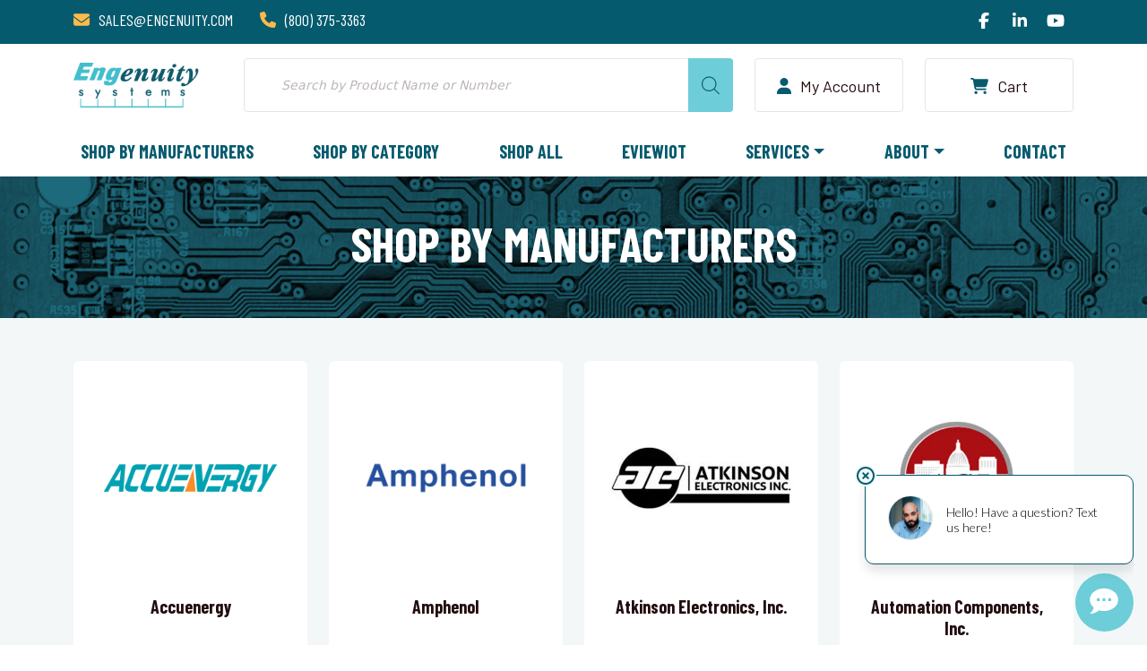

--- FILE ---
content_type: text/html; charset=UTF-8
request_url: https://engenuity.com/shop-by-manufacturers/
body_size: 29505
content:
<!DOCTYPE html>
<html lang="en-US">
	
	<head>
		<meta charset="UTF-8">
		<meta http-equiv="X-UA-Compatible" content="IE=edge">
		<meta name="viewport" content="width=device-width, initial-scale=1">
		<meta name="referrer" content="same-origin" />
		
		<link rel="profile" href="https://gmpg.org/xfn/11">
		
		<meta name='robots' content='index, follow, max-image-preview:large, max-snippet:-1, max-video-preview:-1' />
<script>window._wca = window._wca || [];</script>
<!-- Google tag (gtag.js) consent mode dataLayer added by Site Kit -->
<script type="text/javascript" id="google_gtagjs-js-consent-mode-data-layer">
/* <![CDATA[ */
window.dataLayer = window.dataLayer || [];function gtag(){dataLayer.push(arguments);}
gtag('consent', 'default', {"ad_personalization":"denied","ad_storage":"denied","ad_user_data":"denied","analytics_storage":"denied","functionality_storage":"denied","security_storage":"denied","personalization_storage":"denied","region":["AT","BE","BG","CH","CY","CZ","DE","DK","EE","ES","FI","FR","GB","GR","HR","HU","IE","IS","IT","LI","LT","LU","LV","MT","NL","NO","PL","PT","RO","SE","SI","SK"],"wait_for_update":500});
window._googlesitekitConsentCategoryMap = {"statistics":["analytics_storage"],"marketing":["ad_storage","ad_user_data","ad_personalization"],"functional":["functionality_storage","security_storage"],"preferences":["personalization_storage"]};
window._googlesitekitConsents = {"ad_personalization":"denied","ad_storage":"denied","ad_user_data":"denied","analytics_storage":"denied","functionality_storage":"denied","security_storage":"denied","personalization_storage":"denied","region":["AT","BE","BG","CH","CY","CZ","DE","DK","EE","ES","FI","FR","GB","GR","HR","HU","IE","IS","IT","LI","LT","LU","LV","MT","NL","NO","PL","PT","RO","SE","SI","SK"],"wait_for_update":500};
/* ]]> */
</script>
<!-- End Google tag (gtag.js) consent mode dataLayer added by Site Kit -->

	<!-- This site is optimized with the Yoast SEO plugin v26.8 - https://yoast.com/product/yoast-seo-wordpress/ -->
	<title>Shop by Manufacturers | Engenuity Systems</title>
	<meta name="description" content="Shop by Manufacturers" />
	<link rel="canonical" href="https://engenuity.com/shop-by-manufacturers/" />
	<meta property="og:locale" content="en_US" />
	<meta property="og:type" content="article" />
	<meta property="og:title" content="Shop by Manufacturers | Engenuity Systems" />
	<meta property="og:description" content="Shop by Manufacturers" />
	<meta property="og:url" content="https://engenuity.com/shop-by-manufacturers/" />
	<meta property="og:site_name" content="Engenuity Systems" />
	<meta property="article:publisher" content="https://www.facebook.com/EngenuitySystemsInc/" />
	<meta property="article:modified_time" content="2025-10-29T17:05:28+00:00" />
	<meta name="twitter:card" content="summary_large_image" />
	<meta name="twitter:label1" content="Est. reading time" />
	<meta name="twitter:data1" content="1 minute" />
	<script type="application/ld+json" class="yoast-schema-graph">{"@context":"https://schema.org","@graph":[{"@type":"WebPage","@id":"https://engenuity.com/shop-by-manufacturers/","url":"https://engenuity.com/shop-by-manufacturers/","name":"Shop by Manufacturers | Engenuity Systems","isPartOf":{"@id":"https://engenuity.com/#website"},"datePublished":"2022-10-11T23:43:37+00:00","dateModified":"2025-10-29T17:05:28+00:00","description":"Shop by Manufacturers","breadcrumb":{"@id":"https://engenuity.com/shop-by-manufacturers/#breadcrumb"},"inLanguage":"en-US","potentialAction":[{"@type":"ReadAction","target":["https://engenuity.com/shop-by-manufacturers/"]}]},{"@type":"BreadcrumbList","@id":"https://engenuity.com/shop-by-manufacturers/#breadcrumb","itemListElement":[{"@type":"ListItem","position":1,"name":"Home","item":"https://engenuity.com/"},{"@type":"ListItem","position":2,"name":"Shop by Manufacturers"}]},{"@type":"WebSite","@id":"https://engenuity.com/#website","url":"https://engenuity.com/","name":"Engenuity Systems","description":"","potentialAction":[{"@type":"SearchAction","target":{"@type":"EntryPoint","urlTemplate":"https://engenuity.com/?s={search_term_string}"},"query-input":{"@type":"PropertyValueSpecification","valueRequired":true,"valueName":"search_term_string"}}],"inLanguage":"en-US"}]}</script>
	<!-- / Yoast SEO plugin. -->


<link rel='dns-prefetch' href='//www.googletagmanager.com' />
<link rel='dns-prefetch' href='//stats.wp.com' />
<link rel='preconnect' href='//c0.wp.com' />
<link rel='preconnect' href='//i0.wp.com' />
<link rel="alternate" title="oEmbed (JSON)" type="application/json+oembed" href="https://engenuity.com/wp-json/oembed/1.0/embed?url=https%3A%2F%2Fengenuity.com%2Fshop-by-manufacturers%2F" />
<link rel="alternate" title="oEmbed (XML)" type="text/xml+oembed" href="https://engenuity.com/wp-json/oembed/1.0/embed?url=https%3A%2F%2Fengenuity.com%2Fshop-by-manufacturers%2F&#038;format=xml" />
		<!-- This site uses the Google Analytics by MonsterInsights plugin v9.11.1 - Using Analytics tracking - https://www.monsterinsights.com/ -->
							<script src="//www.googletagmanager.com/gtag/js?id=G-D2DGB7NT5P"  data-cfasync="false" data-wpfc-render="false" type="text/javascript" async></script>
			<script data-cfasync="false" data-wpfc-render="false" type="text/javascript">
				var mi_version = '9.11.1';
				var mi_track_user = true;
				var mi_no_track_reason = '';
								var MonsterInsightsDefaultLocations = {"page_location":"https:\/\/engenuity.com\/shop-by-manufacturers\/"};
								if ( typeof MonsterInsightsPrivacyGuardFilter === 'function' ) {
					var MonsterInsightsLocations = (typeof MonsterInsightsExcludeQuery === 'object') ? MonsterInsightsPrivacyGuardFilter( MonsterInsightsExcludeQuery ) : MonsterInsightsPrivacyGuardFilter( MonsterInsightsDefaultLocations );
				} else {
					var MonsterInsightsLocations = (typeof MonsterInsightsExcludeQuery === 'object') ? MonsterInsightsExcludeQuery : MonsterInsightsDefaultLocations;
				}

								var disableStrs = [
										'ga-disable-G-D2DGB7NT5P',
									];

				/* Function to detect opted out users */
				function __gtagTrackerIsOptedOut() {
					for (var index = 0; index < disableStrs.length; index++) {
						if (document.cookie.indexOf(disableStrs[index] + '=true') > -1) {
							return true;
						}
					}

					return false;
				}

				/* Disable tracking if the opt-out cookie exists. */
				if (__gtagTrackerIsOptedOut()) {
					for (var index = 0; index < disableStrs.length; index++) {
						window[disableStrs[index]] = true;
					}
				}

				/* Opt-out function */
				function __gtagTrackerOptout() {
					for (var index = 0; index < disableStrs.length; index++) {
						document.cookie = disableStrs[index] + '=true; expires=Thu, 31 Dec 2099 23:59:59 UTC; path=/';
						window[disableStrs[index]] = true;
					}
				}

				if ('undefined' === typeof gaOptout) {
					function gaOptout() {
						__gtagTrackerOptout();
					}
				}
								window.dataLayer = window.dataLayer || [];

				window.MonsterInsightsDualTracker = {
					helpers: {},
					trackers: {},
				};
				if (mi_track_user) {
					function __gtagDataLayer() {
						dataLayer.push(arguments);
					}

					function __gtagTracker(type, name, parameters) {
						if (!parameters) {
							parameters = {};
						}

						if (parameters.send_to) {
							__gtagDataLayer.apply(null, arguments);
							return;
						}

						if (type === 'event') {
														parameters.send_to = monsterinsights_frontend.v4_id;
							var hookName = name;
							if (typeof parameters['event_category'] !== 'undefined') {
								hookName = parameters['event_category'] + ':' + name;
							}

							if (typeof MonsterInsightsDualTracker.trackers[hookName] !== 'undefined') {
								MonsterInsightsDualTracker.trackers[hookName](parameters);
							} else {
								__gtagDataLayer('event', name, parameters);
							}
							
						} else {
							__gtagDataLayer.apply(null, arguments);
						}
					}

					__gtagTracker('js', new Date());
					__gtagTracker('set', {
						'developer_id.dZGIzZG': true,
											});
					if ( MonsterInsightsLocations.page_location ) {
						__gtagTracker('set', MonsterInsightsLocations);
					}
										__gtagTracker('config', 'G-D2DGB7NT5P', {"forceSSL":"true","link_attribution":"true"} );
										window.gtag = __gtagTracker;										(function () {
						/* https://developers.google.com/analytics/devguides/collection/analyticsjs/ */
						/* ga and __gaTracker compatibility shim. */
						var noopfn = function () {
							return null;
						};
						var newtracker = function () {
							return new Tracker();
						};
						var Tracker = function () {
							return null;
						};
						var p = Tracker.prototype;
						p.get = noopfn;
						p.set = noopfn;
						p.send = function () {
							var args = Array.prototype.slice.call(arguments);
							args.unshift('send');
							__gaTracker.apply(null, args);
						};
						var __gaTracker = function () {
							var len = arguments.length;
							if (len === 0) {
								return;
							}
							var f = arguments[len - 1];
							if (typeof f !== 'object' || f === null || typeof f.hitCallback !== 'function') {
								if ('send' === arguments[0]) {
									var hitConverted, hitObject = false, action;
									if ('event' === arguments[1]) {
										if ('undefined' !== typeof arguments[3]) {
											hitObject = {
												'eventAction': arguments[3],
												'eventCategory': arguments[2],
												'eventLabel': arguments[4],
												'value': arguments[5] ? arguments[5] : 1,
											}
										}
									}
									if ('pageview' === arguments[1]) {
										if ('undefined' !== typeof arguments[2]) {
											hitObject = {
												'eventAction': 'page_view',
												'page_path': arguments[2],
											}
										}
									}
									if (typeof arguments[2] === 'object') {
										hitObject = arguments[2];
									}
									if (typeof arguments[5] === 'object') {
										Object.assign(hitObject, arguments[5]);
									}
									if ('undefined' !== typeof arguments[1].hitType) {
										hitObject = arguments[1];
										if ('pageview' === hitObject.hitType) {
											hitObject.eventAction = 'page_view';
										}
									}
									if (hitObject) {
										action = 'timing' === arguments[1].hitType ? 'timing_complete' : hitObject.eventAction;
										hitConverted = mapArgs(hitObject);
										__gtagTracker('event', action, hitConverted);
									}
								}
								return;
							}

							function mapArgs(args) {
								var arg, hit = {};
								var gaMap = {
									'eventCategory': 'event_category',
									'eventAction': 'event_action',
									'eventLabel': 'event_label',
									'eventValue': 'event_value',
									'nonInteraction': 'non_interaction',
									'timingCategory': 'event_category',
									'timingVar': 'name',
									'timingValue': 'value',
									'timingLabel': 'event_label',
									'page': 'page_path',
									'location': 'page_location',
									'title': 'page_title',
									'referrer' : 'page_referrer',
								};
								for (arg in args) {
																		if (!(!args.hasOwnProperty(arg) || !gaMap.hasOwnProperty(arg))) {
										hit[gaMap[arg]] = args[arg];
									} else {
										hit[arg] = args[arg];
									}
								}
								return hit;
							}

							try {
								f.hitCallback();
							} catch (ex) {
							}
						};
						__gaTracker.create = newtracker;
						__gaTracker.getByName = newtracker;
						__gaTracker.getAll = function () {
							return [];
						};
						__gaTracker.remove = noopfn;
						__gaTracker.loaded = true;
						window['__gaTracker'] = __gaTracker;
					})();
									} else {
										console.log("");
					(function () {
						function __gtagTracker() {
							return null;
						}

						window['__gtagTracker'] = __gtagTracker;
						window['gtag'] = __gtagTracker;
					})();
									}
			</script>
										<script data-cfasync="false" data-wpfc-render="false" type="text/javascript">
								
		if ( typeof __gtagTracker === 'function' ) { __gtagTracker( 'config', 'AW-812477422', {} ); }
							</script>
											<!-- / Google Analytics by MonsterInsights -->
				<script data-cfasync="false" data-wpfc-render="false" type="text/javascript">
			window.MonsterInsightsDualTracker.helpers.mapProductItem = function (uaItem) {
				var prefixIndex, prefixKey, mapIndex;
				
				var toBePrefixed = ['id', 'name', 'list_name', 'brand', 'category', 'variant'];

				var item = {};

				var fieldMap = {
					'price': 'price',
					'list_position': 'index',
					'quantity': 'quantity',
					'position': 'index',
				};

				for (mapIndex in fieldMap) {
					if (uaItem.hasOwnProperty(mapIndex)) {
						item[fieldMap[mapIndex]] = uaItem[mapIndex];
					}
				}

				for (prefixIndex = 0; prefixIndex < toBePrefixed.length; prefixIndex++) {
					prefixKey = toBePrefixed[prefixIndex];
					if (typeof uaItem[prefixKey] !== 'undefined') {
						item['item_' + prefixKey] = uaItem[prefixKey];
					}
				}

				return item;
			};

			MonsterInsightsDualTracker.trackers['view_item_list'] = function (parameters) {
				var items = parameters.items;
				var listName, itemIndex, item, itemListName;
				var lists = {
					'_': {items: [], 'send_to': monsterinsights_frontend.v4_id},
				};

				for (itemIndex = 0; itemIndex < items.length; itemIndex++) {
					item = MonsterInsightsDualTracker.helpers.mapProductItem(items[itemIndex]);

					if (typeof item['item_list_name'] === 'undefined') {
						lists['_'].items.push(item);
					} else {
						itemListName = item['item_list_name'];
						if (typeof lists[itemListName] === 'undefined') {
							lists[itemListName] = {
								'items': [],
								'item_list_name': itemListName,
								'send_to': monsterinsights_frontend.v4_id,
							};
						}

						lists[itemListName].items.push(item);
					}
				}

				for (listName in lists) {
					__gtagDataLayer('event', 'view_item_list', lists[listName]);
				}
			};

			MonsterInsightsDualTracker.trackers['select_content'] = function (parameters) {
				const items = parameters.items.map(MonsterInsightsDualTracker.helpers.mapProductItem);
				__gtagDataLayer('event', 'select_item', {items: items, send_to: parameters.send_to});
			};

			MonsterInsightsDualTracker.trackers['view_item'] = function (parameters) {
				const items = parameters.items.map(MonsterInsightsDualTracker.helpers.mapProductItem);
				__gtagDataLayer('event', 'view_item', {items: items, send_to: parameters.send_to});
			};
		</script>
			<script data-cfasync="false" data-wpfc-render="false" type="text/javascript">
		if (window.hasOwnProperty('MonsterInsightsDualTracker')){
			window.MonsterInsightsDualTracker.trackers['form:impression'] = function (parameters) {
				__gtagDataLayer('event', 'form_impression', {
					form_id: parameters.event_label,
					content_type: 'form',
					non_interaction: true,
					send_to: parameters.send_to,
				});
			};

			window.MonsterInsightsDualTracker.trackers['form:conversion'] = function (parameters) {
				__gtagDataLayer('event', 'generate_lead', {
					form_id: parameters.event_label,
					send_to: parameters.send_to,
				});
			};
		}
	</script>
	<style id='wp-img-auto-sizes-contain-inline-css' type='text/css'>
img:is([sizes=auto i],[sizes^="auto," i]){contain-intrinsic-size:3000px 1500px}
/*# sourceURL=wp-img-auto-sizes-contain-inline-css */
</style>
<link rel='stylesheet' id='berocket_aapf_widget-style-css' href='https://engenuity.com/wp-content/plugins/woocommerce-ajax-filters/assets/frontend/css/fullmain.min.css?ver=3.1.9.7' type='text/css' media='all' />
<style id='wp-emoji-styles-inline-css' type='text/css'>

	img.wp-smiley, img.emoji {
		display: inline !important;
		border: none !important;
		box-shadow: none !important;
		height: 1em !important;
		width: 1em !important;
		margin: 0 0.07em !important;
		vertical-align: -0.1em !important;
		background: none !important;
		padding: 0 !important;
	}
/*# sourceURL=wp-emoji-styles-inline-css */
</style>
<link rel='stylesheet' id='wp-block-library-css' href='https://c0.wp.com/c/6.9/wp-includes/css/dist/block-library/style.min.css' type='text/css' media='all' />
<style id='classic-theme-styles-inline-css' type='text/css'>
/*! This file is auto-generated */
.wp-block-button__link{color:#fff;background-color:#32373c;border-radius:9999px;box-shadow:none;text-decoration:none;padding:calc(.667em + 2px) calc(1.333em + 2px);font-size:1.125em}.wp-block-file__button{background:#32373c;color:#fff;text-decoration:none}
/*# sourceURL=/wp-includes/css/classic-themes.min.css */
</style>
<link rel='stylesheet' id='mediaelement-css' href='https://c0.wp.com/c/6.9/wp-includes/js/mediaelement/mediaelementplayer-legacy.min.css' type='text/css' media='all' />
<link rel='stylesheet' id='wp-mediaelement-css' href='https://c0.wp.com/c/6.9/wp-includes/js/mediaelement/wp-mediaelement.min.css' type='text/css' media='all' />
<style id='jetpack-sharing-buttons-style-inline-css' type='text/css'>
.jetpack-sharing-buttons__services-list{display:flex;flex-direction:row;flex-wrap:wrap;gap:0;list-style-type:none;margin:5px;padding:0}.jetpack-sharing-buttons__services-list.has-small-icon-size{font-size:12px}.jetpack-sharing-buttons__services-list.has-normal-icon-size{font-size:16px}.jetpack-sharing-buttons__services-list.has-large-icon-size{font-size:24px}.jetpack-sharing-buttons__services-list.has-huge-icon-size{font-size:36px}@media print{.jetpack-sharing-buttons__services-list{display:none!important}}.editor-styles-wrapper .wp-block-jetpack-sharing-buttons{gap:0;padding-inline-start:0}ul.jetpack-sharing-buttons__services-list.has-background{padding:1.25em 2.375em}
/*# sourceURL=https://engenuity.com/wp-content/plugins/jetpack/_inc/blocks/sharing-buttons/view.css */
</style>
<style id='global-styles-inline-css' type='text/css'>
:root{--wp--preset--aspect-ratio--square: 1;--wp--preset--aspect-ratio--4-3: 4/3;--wp--preset--aspect-ratio--3-4: 3/4;--wp--preset--aspect-ratio--3-2: 3/2;--wp--preset--aspect-ratio--2-3: 2/3;--wp--preset--aspect-ratio--16-9: 16/9;--wp--preset--aspect-ratio--9-16: 9/16;--wp--preset--color--black: #000000;--wp--preset--color--cyan-bluish-gray: #abb8c3;--wp--preset--color--white: #ffffff;--wp--preset--color--pale-pink: #f78da7;--wp--preset--color--vivid-red: #cf2e2e;--wp--preset--color--luminous-vivid-orange: #ff6900;--wp--preset--color--luminous-vivid-amber: #fcb900;--wp--preset--color--light-green-cyan: #7bdcb5;--wp--preset--color--vivid-green-cyan: #00d084;--wp--preset--color--pale-cyan-blue: #8ed1fc;--wp--preset--color--vivid-cyan-blue: #0693e3;--wp--preset--color--vivid-purple: #9b51e0;--wp--preset--gradient--vivid-cyan-blue-to-vivid-purple: linear-gradient(135deg,rgb(6,147,227) 0%,rgb(155,81,224) 100%);--wp--preset--gradient--light-green-cyan-to-vivid-green-cyan: linear-gradient(135deg,rgb(122,220,180) 0%,rgb(0,208,130) 100%);--wp--preset--gradient--luminous-vivid-amber-to-luminous-vivid-orange: linear-gradient(135deg,rgb(252,185,0) 0%,rgb(255,105,0) 100%);--wp--preset--gradient--luminous-vivid-orange-to-vivid-red: linear-gradient(135deg,rgb(255,105,0) 0%,rgb(207,46,46) 100%);--wp--preset--gradient--very-light-gray-to-cyan-bluish-gray: linear-gradient(135deg,rgb(238,238,238) 0%,rgb(169,184,195) 100%);--wp--preset--gradient--cool-to-warm-spectrum: linear-gradient(135deg,rgb(74,234,220) 0%,rgb(151,120,209) 20%,rgb(207,42,186) 40%,rgb(238,44,130) 60%,rgb(251,105,98) 80%,rgb(254,248,76) 100%);--wp--preset--gradient--blush-light-purple: linear-gradient(135deg,rgb(255,206,236) 0%,rgb(152,150,240) 100%);--wp--preset--gradient--blush-bordeaux: linear-gradient(135deg,rgb(254,205,165) 0%,rgb(254,45,45) 50%,rgb(107,0,62) 100%);--wp--preset--gradient--luminous-dusk: linear-gradient(135deg,rgb(255,203,112) 0%,rgb(199,81,192) 50%,rgb(65,88,208) 100%);--wp--preset--gradient--pale-ocean: linear-gradient(135deg,rgb(255,245,203) 0%,rgb(182,227,212) 50%,rgb(51,167,181) 100%);--wp--preset--gradient--electric-grass: linear-gradient(135deg,rgb(202,248,128) 0%,rgb(113,206,126) 100%);--wp--preset--gradient--midnight: linear-gradient(135deg,rgb(2,3,129) 0%,rgb(40,116,252) 100%);--wp--preset--font-size--small: 13px;--wp--preset--font-size--medium: 20px;--wp--preset--font-size--large: 36px;--wp--preset--font-size--x-large: 42px;--wp--preset--spacing--20: 0.44rem;--wp--preset--spacing--30: 0.67rem;--wp--preset--spacing--40: 1rem;--wp--preset--spacing--50: 1.5rem;--wp--preset--spacing--60: 2.25rem;--wp--preset--spacing--70: 3.38rem;--wp--preset--spacing--80: 5.06rem;--wp--preset--shadow--natural: 6px 6px 9px rgba(0, 0, 0, 0.2);--wp--preset--shadow--deep: 12px 12px 50px rgba(0, 0, 0, 0.4);--wp--preset--shadow--sharp: 6px 6px 0px rgba(0, 0, 0, 0.2);--wp--preset--shadow--outlined: 6px 6px 0px -3px rgb(255, 255, 255), 6px 6px rgb(0, 0, 0);--wp--preset--shadow--crisp: 6px 6px 0px rgb(0, 0, 0);}:where(.is-layout-flex){gap: 0.5em;}:where(.is-layout-grid){gap: 0.5em;}body .is-layout-flex{display: flex;}.is-layout-flex{flex-wrap: wrap;align-items: center;}.is-layout-flex > :is(*, div){margin: 0;}body .is-layout-grid{display: grid;}.is-layout-grid > :is(*, div){margin: 0;}:where(.wp-block-columns.is-layout-flex){gap: 2em;}:where(.wp-block-columns.is-layout-grid){gap: 2em;}:where(.wp-block-post-template.is-layout-flex){gap: 1.25em;}:where(.wp-block-post-template.is-layout-grid){gap: 1.25em;}.has-black-color{color: var(--wp--preset--color--black) !important;}.has-cyan-bluish-gray-color{color: var(--wp--preset--color--cyan-bluish-gray) !important;}.has-white-color{color: var(--wp--preset--color--white) !important;}.has-pale-pink-color{color: var(--wp--preset--color--pale-pink) !important;}.has-vivid-red-color{color: var(--wp--preset--color--vivid-red) !important;}.has-luminous-vivid-orange-color{color: var(--wp--preset--color--luminous-vivid-orange) !important;}.has-luminous-vivid-amber-color{color: var(--wp--preset--color--luminous-vivid-amber) !important;}.has-light-green-cyan-color{color: var(--wp--preset--color--light-green-cyan) !important;}.has-vivid-green-cyan-color{color: var(--wp--preset--color--vivid-green-cyan) !important;}.has-pale-cyan-blue-color{color: var(--wp--preset--color--pale-cyan-blue) !important;}.has-vivid-cyan-blue-color{color: var(--wp--preset--color--vivid-cyan-blue) !important;}.has-vivid-purple-color{color: var(--wp--preset--color--vivid-purple) !important;}.has-black-background-color{background-color: var(--wp--preset--color--black) !important;}.has-cyan-bluish-gray-background-color{background-color: var(--wp--preset--color--cyan-bluish-gray) !important;}.has-white-background-color{background-color: var(--wp--preset--color--white) !important;}.has-pale-pink-background-color{background-color: var(--wp--preset--color--pale-pink) !important;}.has-vivid-red-background-color{background-color: var(--wp--preset--color--vivid-red) !important;}.has-luminous-vivid-orange-background-color{background-color: var(--wp--preset--color--luminous-vivid-orange) !important;}.has-luminous-vivid-amber-background-color{background-color: var(--wp--preset--color--luminous-vivid-amber) !important;}.has-light-green-cyan-background-color{background-color: var(--wp--preset--color--light-green-cyan) !important;}.has-vivid-green-cyan-background-color{background-color: var(--wp--preset--color--vivid-green-cyan) !important;}.has-pale-cyan-blue-background-color{background-color: var(--wp--preset--color--pale-cyan-blue) !important;}.has-vivid-cyan-blue-background-color{background-color: var(--wp--preset--color--vivid-cyan-blue) !important;}.has-vivid-purple-background-color{background-color: var(--wp--preset--color--vivid-purple) !important;}.has-black-border-color{border-color: var(--wp--preset--color--black) !important;}.has-cyan-bluish-gray-border-color{border-color: var(--wp--preset--color--cyan-bluish-gray) !important;}.has-white-border-color{border-color: var(--wp--preset--color--white) !important;}.has-pale-pink-border-color{border-color: var(--wp--preset--color--pale-pink) !important;}.has-vivid-red-border-color{border-color: var(--wp--preset--color--vivid-red) !important;}.has-luminous-vivid-orange-border-color{border-color: var(--wp--preset--color--luminous-vivid-orange) !important;}.has-luminous-vivid-amber-border-color{border-color: var(--wp--preset--color--luminous-vivid-amber) !important;}.has-light-green-cyan-border-color{border-color: var(--wp--preset--color--light-green-cyan) !important;}.has-vivid-green-cyan-border-color{border-color: var(--wp--preset--color--vivid-green-cyan) !important;}.has-pale-cyan-blue-border-color{border-color: var(--wp--preset--color--pale-cyan-blue) !important;}.has-vivid-cyan-blue-border-color{border-color: var(--wp--preset--color--vivid-cyan-blue) !important;}.has-vivid-purple-border-color{border-color: var(--wp--preset--color--vivid-purple) !important;}.has-vivid-cyan-blue-to-vivid-purple-gradient-background{background: var(--wp--preset--gradient--vivid-cyan-blue-to-vivid-purple) !important;}.has-light-green-cyan-to-vivid-green-cyan-gradient-background{background: var(--wp--preset--gradient--light-green-cyan-to-vivid-green-cyan) !important;}.has-luminous-vivid-amber-to-luminous-vivid-orange-gradient-background{background: var(--wp--preset--gradient--luminous-vivid-amber-to-luminous-vivid-orange) !important;}.has-luminous-vivid-orange-to-vivid-red-gradient-background{background: var(--wp--preset--gradient--luminous-vivid-orange-to-vivid-red) !important;}.has-very-light-gray-to-cyan-bluish-gray-gradient-background{background: var(--wp--preset--gradient--very-light-gray-to-cyan-bluish-gray) !important;}.has-cool-to-warm-spectrum-gradient-background{background: var(--wp--preset--gradient--cool-to-warm-spectrum) !important;}.has-blush-light-purple-gradient-background{background: var(--wp--preset--gradient--blush-light-purple) !important;}.has-blush-bordeaux-gradient-background{background: var(--wp--preset--gradient--blush-bordeaux) !important;}.has-luminous-dusk-gradient-background{background: var(--wp--preset--gradient--luminous-dusk) !important;}.has-pale-ocean-gradient-background{background: var(--wp--preset--gradient--pale-ocean) !important;}.has-electric-grass-gradient-background{background: var(--wp--preset--gradient--electric-grass) !important;}.has-midnight-gradient-background{background: var(--wp--preset--gradient--midnight) !important;}.has-small-font-size{font-size: var(--wp--preset--font-size--small) !important;}.has-medium-font-size{font-size: var(--wp--preset--font-size--medium) !important;}.has-large-font-size{font-size: var(--wp--preset--font-size--large) !important;}.has-x-large-font-size{font-size: var(--wp--preset--font-size--x-large) !important;}
:where(.wp-block-post-template.is-layout-flex){gap: 1.25em;}:where(.wp-block-post-template.is-layout-grid){gap: 1.25em;}
:where(.wp-block-term-template.is-layout-flex){gap: 1.25em;}:where(.wp-block-term-template.is-layout-grid){gap: 1.25em;}
:where(.wp-block-columns.is-layout-flex){gap: 2em;}:where(.wp-block-columns.is-layout-grid){gap: 2em;}
:root :where(.wp-block-pullquote){font-size: 1.5em;line-height: 1.6;}
/*# sourceURL=global-styles-inline-css */
</style>
<link rel='stylesheet' id='afwhp-front-css' href='https://engenuity.com/wp-content/plugins/hide-price-add-to-cart-button/front/../assets/css/afwhp_front.css?ver=1.0' type='text/css' media='all' />
<link rel='stylesheet' id='mailerlite_forms.css-css' href='https://engenuity.com/wp-content/plugins/official-mailerlite-sign-up-forms/assets/css/mailerlite_forms.css?ver=1.7.18' type='text/css' media='all' />
<link rel='stylesheet' id='woocommerce-layout-css' href='https://c0.wp.com/p/woocommerce/10.4.3/assets/css/woocommerce-layout.css' type='text/css' media='all' />
<style id='woocommerce-layout-inline-css' type='text/css'>

	.infinite-scroll .woocommerce-pagination {
		display: none;
	}
/*# sourceURL=woocommerce-layout-inline-css */
</style>
<link rel='stylesheet' id='woocommerce-smallscreen-css' href='https://c0.wp.com/p/woocommerce/10.4.3/assets/css/woocommerce-smallscreen.css' type='text/css' media='only screen and (max-width: 768px)' />
<link rel='stylesheet' id='woocommerce-general-css' href='https://c0.wp.com/p/woocommerce/10.4.3/assets/css/woocommerce.css' type='text/css' media='all' />
<style id='woocommerce-inline-inline-css' type='text/css'>
.woocommerce form .form-row .required { visibility: visible; }
/*# sourceURL=woocommerce-inline-inline-css */
</style>
<link rel='stylesheet' id='dgwt-wcas-style-css' href='https://engenuity.com/wp-content/plugins/ajax-search-for-woocommerce-premium/assets/css/style.min.css?ver=1.32.2' type='text/css' media='all' />
<link rel='stylesheet' id='style-css-css' href='https://engenuity.com/wp-content/themes/engenuity/style.css?ver=6.0.2.5' type='text/css' media='all' />
<link rel='stylesheet' id='elementor-frontend-css' href='https://engenuity.com/wp-content/plugins/elementor/assets/css/frontend.min.css?ver=3.34.4' type='text/css' media='all' />
<link rel='stylesheet' id='eael-general-css' href='https://engenuity.com/wp-content/plugins/essential-addons-for-elementor-lite/assets/front-end/css/view/general.min.css?ver=6.5.9' type='text/css' media='all' />
<script type="text/javascript" id="woocommerce-google-analytics-integration-gtag-js-after">
/* <![CDATA[ */
/* Google Analytics for WooCommerce (gtag.js) */
					window.dataLayer = window.dataLayer || [];
					function gtag(){dataLayer.push(arguments);}
					// Set up default consent state.
					for ( const mode of [{"analytics_storage":"denied","ad_storage":"denied","ad_user_data":"denied","ad_personalization":"denied","region":["AT","BE","BG","HR","CY","CZ","DK","EE","FI","FR","DE","GR","HU","IS","IE","IT","LV","LI","LT","LU","MT","NL","NO","PL","PT","RO","SK","SI","ES","SE","GB","CH"]}] || [] ) {
						gtag( "consent", "default", { "wait_for_update": 500, ...mode } );
					}
					gtag("js", new Date());
					gtag("set", "developer_id.dOGY3NW", true);
					gtag("config", "G-D2DGB7NT5P", {"track_404":true,"allow_google_signals":true,"logged_in":false,"linker":{"domains":[],"allow_incoming":false},"custom_map":{"dimension1":"logged_in"}});
//# sourceURL=woocommerce-google-analytics-integration-gtag-js-after
/* ]]> */
</script>
<script type="text/javascript" src="https://c0.wp.com/c/6.9/wp-includes/js/jquery/jquery.min.js" id="jquery-core-js"></script>
<script type="text/javascript" src="https://c0.wp.com/c/6.9/wp-includes/js/jquery/jquery-migrate.min.js" id="jquery-migrate-js"></script>
<script type="text/javascript" src="https://c0.wp.com/c/6.9/wp-includes/js/dist/hooks.min.js" id="wp-hooks-js"></script>
<script type="text/javascript" src="https://engenuity.com/wp-content/plugins/google-analytics-premium/assets/js/frontend-gtag.min.js?ver=9.11.1" id="monsterinsights-frontend-script-js" async="async" data-wp-strategy="async"></script>
<script data-cfasync="false" data-wpfc-render="false" type="text/javascript" id='monsterinsights-frontend-script-js-extra'>/* <![CDATA[ */
var monsterinsights_frontend = {"js_events_tracking":"true","download_extensions":"doc,pdf,ppt,zip,xls,docx,pptx,xlsx","inbound_paths":"[{\"path\":\"\\\/go\\\/\",\"label\":\"affiliate\"},{\"path\":\"\\\/recommend\\\/\",\"label\":\"affiliate\"}]","home_url":"https:\/\/engenuity.com","hash_tracking":"false","v4_id":"G-D2DGB7NT5P"};/* ]]> */
</script>
<script type="text/javascript" src="https://engenuity.com/wp-content/plugins/hide-price-add-to-cart-button/front/../assets/js/afwhp_front.js?ver=1.0" id="afwhp-frontj-js"></script>
<script type="text/javascript" src="https://engenuity.com/wp-content/plugins/hide-price-add-to-cart-button/front/../assets/js/jquery.popupoverlay.js?ver=1.0" id="afwhp-popup-js"></script>
<script type="text/javascript" src="https://c0.wp.com/p/woocommerce/10.4.3/assets/js/jquery-blockui/jquery.blockUI.min.js" id="wc-jquery-blockui-js" defer="defer" data-wp-strategy="defer"></script>
<script type="text/javascript" id="wc-add-to-cart-js-extra">
/* <![CDATA[ */
var wc_add_to_cart_params = {"ajax_url":"/wp-admin/admin-ajax.php","wc_ajax_url":"/?wc-ajax=%%endpoint%%","i18n_view_cart":"View cart","cart_url":"https://engenuity.com/cart/","is_cart":"","cart_redirect_after_add":"no"};
//# sourceURL=wc-add-to-cart-js-extra
/* ]]> */
</script>
<script type="text/javascript" src="https://c0.wp.com/p/woocommerce/10.4.3/assets/js/frontend/add-to-cart.min.js" id="wc-add-to-cart-js" defer="defer" data-wp-strategy="defer"></script>
<script type="text/javascript" src="https://c0.wp.com/p/woocommerce/10.4.3/assets/js/js-cookie/js.cookie.min.js" id="wc-js-cookie-js" defer="defer" data-wp-strategy="defer"></script>
<script type="text/javascript" id="woocommerce-js-extra">
/* <![CDATA[ */
var woocommerce_params = {"ajax_url":"/wp-admin/admin-ajax.php","wc_ajax_url":"/?wc-ajax=%%endpoint%%","i18n_password_show":"Show password","i18n_password_hide":"Hide password"};
//# sourceURL=woocommerce-js-extra
/* ]]> */
</script>
<script type="text/javascript" src="https://c0.wp.com/p/woocommerce/10.4.3/assets/js/frontend/woocommerce.min.js" id="woocommerce-js" defer="defer" data-wp-strategy="defer"></script>
<script type="text/javascript" id="WCPAY_ASSETS-js-extra">
/* <![CDATA[ */
var wcpayAssets = {"url":"https://engenuity.com/wp-content/plugins/woocommerce-payments/dist/"};
//# sourceURL=WCPAY_ASSETS-js-extra
/* ]]> */
</script>
<script type="text/javascript" src="https://engenuity.com/wp-content/themes/engenuity/assets/js/custom.js?ver=6.9" id="custom-js"></script>
<script type="text/javascript" src="https://stats.wp.com/s-202605.js" id="woocommerce-analytics-js" defer="defer" data-wp-strategy="defer"></script>
<script type="text/javascript" id="pmw-js-extra">
/* <![CDATA[ */
var pmw = {"ajax_url":"https://engenuity.com/wp-admin/admin-ajax.php","root":"https://engenuity.com/wp-json/","nonce_wp_rest":"0d5d4f8417","nonce_ajax":"c03ce1bded"};
//# sourceURL=pmw-js-extra
/* ]]> */
</script>
<script type="text/javascript" src="https://engenuity.com/wp-content/plugins/woocommerce-google-adwords-conversion-tracking-tag/js/public/free/pmw-public.p1.min.js?ver=1.55.1" id="pmw-js"></script>
<link rel="https://api.w.org/" href="https://engenuity.com/wp-json/" /><link rel="alternate" title="JSON" type="application/json" href="https://engenuity.com/wp-json/wp/v2/pages/2902" /><link rel="EditURI" type="application/rsd+xml" title="RSD" href="https://engenuity.com/xmlrpc.php?rsd" />
<meta name="generator" content="WordPress 6.9" />
<meta name="generator" content="WooCommerce 10.4.3" />
<link rel='shortlink' href='https://engenuity.com/?p=2902' />
<meta name="generator" content="Site Kit by Google 1.171.0" /><style id="mystickymenu" type="text/css">#mysticky-nav { width:100%; position: static; height: auto !important; }#mysticky-nav.wrapfixed { position:fixed; left: 0px; margin-top:0px;  z-index: 99990; -webkit-transition: 0.1s; -moz-transition: 0.1s; -o-transition: 0.1s; transition: 0.1s; -ms-filter:"progid:DXImageTransform.Microsoft.Alpha(Opacity=100)"; filter: alpha(opacity=100); opacity:1; background-color: #f7f5e7;}#mysticky-nav.wrapfixed .myfixed{ background-color: #f7f5e7; position: relative;top: auto;left: auto;right: auto;}#mysticky-nav .myfixed { margin:0 auto; float:none; border:0px; background:none; max-width:100%; }</style>			<style type="text/css">
																															</style>
			        <!-- MailerLite Universal -->
        <script>
            (function(w,d,e,u,f,l,n){w[f]=w[f]||function(){(w[f].q=w[f].q||[])
                .push(arguments);},l=d.createElement(e),l.async=1,l.src=u,
                n=d.getElementsByTagName(e)[0],n.parentNode.insertBefore(l,n);})
            (window,document,'script','https://assets.mailerlite.com/js/universal.js','ml');
            ml('account', '850446');
            ml('enablePopups', true);
        </script>
        <!-- End MailerLite Universal -->
        <script>  var el_i13_login_captcha=null; var el_i13_register_captcha=null; </script><meta name="generator" content="webp-uploads 2.6.1">
	<style>img#wpstats{display:none}</style>
				<style>
			.dgwt-wcas-ico-magnifier,.dgwt-wcas-ico-magnifier-handler{max-width:20px}.dgwt-wcas-search-wrapp{max-width:600px}.dgwt-wcas-search-wrapp .dgwt-wcas-sf-wrapp input[type=search].dgwt-wcas-search-input,.dgwt-wcas-search-wrapp .dgwt-wcas-sf-wrapp input[type=search].dgwt-wcas-search-input:hover,.dgwt-wcas-search-wrapp .dgwt-wcas-sf-wrapp input[type=search].dgwt-wcas-search-input:focus{background-color:#fff;color:#230c0f;border-color:#e0e9de}.dgwt-wcas-sf-wrapp input[type=search].dgwt-wcas-search-input::placeholder{color:#230c0f;opacity:.3}.dgwt-wcas-sf-wrapp input[type=search].dgwt-wcas-search-input::-webkit-input-placeholder{color:#230c0f;opacity:.3}.dgwt-wcas-sf-wrapp input[type=search].dgwt-wcas-search-input:-moz-placeholder{color:#230c0f;opacity:.3}.dgwt-wcas-sf-wrapp input[type=search].dgwt-wcas-search-input::-moz-placeholder{color:#230c0f;opacity:.3}.dgwt-wcas-sf-wrapp input[type=search].dgwt-wcas-search-input:-ms-input-placeholder{color:#230c0f}.dgwt-wcas-no-submit.dgwt-wcas-search-wrapp .dgwt-wcas-ico-magnifier path,.dgwt-wcas-search-wrapp .dgwt-wcas-close path{fill:#230c0f}.dgwt-wcas-loader-circular-path{stroke:#230c0f}.dgwt-wcas-preloader{opacity:.6}.dgwt-wcas-search-wrapp .dgwt-wcas-sf-wrapp .dgwt-wcas-search-submit::before{border-color:transparent #fff}.dgwt-wcas-search-wrapp .dgwt-wcas-sf-wrapp .dgwt-wcas-search-submit:hover::before,.dgwt-wcas-search-wrapp .dgwt-wcas-sf-wrapp .dgwt-wcas-search-submit:focus::before{border-right-color:#fff}.dgwt-wcas-search-wrapp .dgwt-wcas-sf-wrapp .dgwt-wcas-search-submit,.dgwt-wcas-om-bar .dgwt-wcas-om-return{background-color:#fff;color:#230c0f}.dgwt-wcas-search-wrapp .dgwt-wcas-ico-magnifier,.dgwt-wcas-search-wrapp .dgwt-wcas-sf-wrapp .dgwt-wcas-search-submit svg path,.dgwt-wcas-om-bar .dgwt-wcas-om-return svg path{fill:#230c0f}.dgwt-wcas-suggestions-wrapp,.dgwt-wcas-details-wrapp{background-color:#fff}.dgwt-wcas-suggestions-wrapp *,.dgwt-wcas-details-wrapp *,.dgwt-wcas-sd,.dgwt-wcas-suggestion *{color:#230c0f}.dgwt-wcas-st strong,.dgwt-wcas-sd strong{color:#055a6e}.dgwt-wcas-suggestions-wrapp,.dgwt-wcas-details-wrapp,.dgwt-wcas-suggestion,.dgwt-wcas-datails-title,.dgwt-wcas-details-more-products{border-color:#e0e9de!important}		</style>
		<!-- Google site verification - Google for WooCommerce -->
<meta name="google-site-verification" content="plDcvFHG4U0uvQIPe4f-GVslcf5__d5otf5ndscrCts" />
	<noscript><style>.woocommerce-product-gallery{ opacity: 1 !important; }</style></noscript>
	
<!-- Google AdSense meta tags added by Site Kit -->
<meta name="google-adsense-platform-account" content="ca-host-pub-2644536267352236">
<meta name="google-adsense-platform-domain" content="sitekit.withgoogle.com">
<!-- End Google AdSense meta tags added by Site Kit -->
<meta name="generator" content="Elementor 3.34.4; features: e_font_icon_svg, additional_custom_breakpoints; settings: css_print_method-external, google_font-enabled, font_display-swap">

<!-- START Pixel Manager for WooCommerce -->

		<script>

			window.pmwDataLayer = window.pmwDataLayer || {};
			window.pmwDataLayer = Object.assign(window.pmwDataLayer, {"cart":{},"cart_item_keys":{},"version":{"number":"1.55.1","pro":false,"eligible_for_updates":false,"distro":"fms","beta":false,"show":true},"pixels":{"google":{"linker":{"settings":null},"user_id":false,"ads":{"conversion_ids":{"AW-812477422":"EVKTCPCivswYEO7XtYMD"},"dynamic_remarketing":{"status":true,"id_type":"post_id","send_events_with_parent_ids":true},"google_business_vertical":"retail","phone_conversion_number":"","phone_conversion_label":""},"analytics":{"ga4":{"measurement_id":"G-D2DGB7NT5P","parameters":{},"mp_active":false,"debug_mode":false,"page_load_time_tracking":false},"id_type":"post_id"},"tag_id":"AW-812477422","tag_id_suppressed":[],"tag_gateway":{"measurement_path":""},"tcf_support":false,"consent_mode":{"is_active":true,"wait_for_update":500,"ads_data_redaction":false,"url_passthrough":true}}},"shop":{"list_name":"Page | Shop by Manufacturers","list_id":"page_shop-by-manufacturers","page_type":"page","currency":"USD","selectors":{"addToCart":[],"beginCheckout":[]},"order_duplication_prevention":true,"view_item_list_trigger":{"test_mode":false,"background_color":"green","opacity":0.5,"repeat":true,"timeout":1000,"threshold":0.8000000000000000444089209850062616169452667236328125},"variations_output":true,"session_active":false},"page":{"id":2902,"title":"Shop by Manufacturers","type":"page","categories":[],"parent":{"id":0,"title":"Shop by Manufacturers","type":"page","categories":[]}},"general":{"user_logged_in":false,"scroll_tracking_thresholds":[],"page_id":2902,"exclude_domains":[],"server_2_server":{"active":false,"user_agent_exclude_patterns":[],"ip_exclude_list":[],"pageview_event_s2s":{"is_active":false,"pixels":[]}},"consent_management":{"explicit_consent":false},"lazy_load_pmw":false,"chunk_base_path":"https://engenuity.com/wp-content/plugins/woocommerce-google-adwords-conversion-tracking-tag/js/public/free/","modules":{"load_deprecated_functions":true}}});

		</script>

		
<!-- END Pixel Manager for WooCommerce -->
			<style>
				.e-con.e-parent:nth-of-type(n+4):not(.e-lazyloaded):not(.e-no-lazyload),
				.e-con.e-parent:nth-of-type(n+4):not(.e-lazyloaded):not(.e-no-lazyload) * {
					background-image: none !important;
				}
				@media screen and (max-height: 1024px) {
					.e-con.e-parent:nth-of-type(n+3):not(.e-lazyloaded):not(.e-no-lazyload),
					.e-con.e-parent:nth-of-type(n+3):not(.e-lazyloaded):not(.e-no-lazyload) * {
						background-image: none !important;
					}
				}
				@media screen and (max-height: 640px) {
					.e-con.e-parent:nth-of-type(n+2):not(.e-lazyloaded):not(.e-no-lazyload),
					.e-con.e-parent:nth-of-type(n+2):not(.e-lazyloaded):not(.e-no-lazyload) * {
						background-image: none !important;
					}
				}
			</style>
			
<!-- Google Tag Manager snippet added by Site Kit -->
<script type="text/javascript">
/* <![CDATA[ */

			( function( w, d, s, l, i ) {
				w[l] = w[l] || [];
				w[l].push( {'gtm.start': new Date().getTime(), event: 'gtm.js'} );
				var f = d.getElementsByTagName( s )[0],
					j = d.createElement( s ), dl = l != 'dataLayer' ? '&l=' + l : '';
				j.async = true;
				j.src = 'https://www.googletagmanager.com/gtm.js?id=' + i + dl;
				f.parentNode.insertBefore( j, f );
			} )( window, document, 'script', 'dataLayer', 'GTM-N7NMHV9W' );
			
/* ]]> */
</script>

<!-- End Google Tag Manager snippet added by Site Kit -->

		<!-- MonsterInsights Form Tracking -->
		<script data-cfasync="false" data-wpfc-render="false" type="text/javascript">
			function monsterinsights_forms_record_impression(event) {
				monsterinsights_add_bloom_forms_ids();
				var monsterinsights_forms = document.getElementsByTagName("form");
				var monsterinsights_forms_i;
				for (monsterinsights_forms_i = 0; monsterinsights_forms_i < monsterinsights_forms.length; monsterinsights_forms_i++) {
					var monsterinsights_form_id = monsterinsights_forms[monsterinsights_forms_i].getAttribute("id");
					var skip_conversion = false;
					/* Check to see if it's contact form 7 if the id isn't set */
					if (!monsterinsights_form_id) {
						monsterinsights_form_id = monsterinsights_forms[monsterinsights_forms_i].parentElement.getAttribute("id");
						if (monsterinsights_form_id && monsterinsights_form_id.lastIndexOf('wpcf7-f', 0) === 0) {
							/* If so, let's grab that and set it to be the form's ID*/
							var tokens = monsterinsights_form_id.split('-').slice(0, 2);
							var result = tokens.join('-');
							monsterinsights_forms[monsterinsights_forms_i].setAttribute("id", result);/* Now we can do just what we did above */
							monsterinsights_form_id = monsterinsights_forms[monsterinsights_forms_i].getAttribute("id");
						} else {
							monsterinsights_form_id = false;
						}
					}

					/* Check if it's Ninja Forms & id isn't set. */
					if (!monsterinsights_form_id && monsterinsights_forms[monsterinsights_forms_i].parentElement.className.indexOf('nf-form-layout') >= 0) {
						monsterinsights_form_id = monsterinsights_forms[monsterinsights_forms_i].parentElement.parentElement.parentElement.getAttribute('id');
						if (monsterinsights_form_id && 0 === monsterinsights_form_id.lastIndexOf('nf-form-', 0)) {
							/* If so, let's grab that and set it to be the form's ID*/
							tokens = monsterinsights_form_id.split('-').slice(0, 3);
							result = tokens.join('-');
							monsterinsights_forms[monsterinsights_forms_i].setAttribute('id', result);
							/* Now we can do just what we did above */
							monsterinsights_form_id = monsterinsights_forms[monsterinsights_forms_i].getAttribute('id');
							skip_conversion = true;
						}
					}

					if (monsterinsights_form_id && monsterinsights_form_id !== 'commentform' && monsterinsights_form_id !== 'adminbar-search') {
						__gtagTracker('event', 'impression', {
							event_category: 'form',
							event_label: monsterinsights_form_id,
							value: 1,
							non_interaction: true
						});

						/* If a WPForms Form, we can use custom tracking */
						if (monsterinsights_form_id && 0 === monsterinsights_form_id.lastIndexOf('wpforms-form-', 0)) {
							continue;
						}

						/* Formiddable Forms, use custom tracking */
						if (monsterinsights_forms_has_class(monsterinsights_forms[monsterinsights_forms_i], 'frm-show-form')) {
							continue;
						}

						/* If a Gravity Form, we can use custom tracking */
						if (monsterinsights_form_id && 0 === monsterinsights_form_id.lastIndexOf('gform_', 0)) {
							continue;
						}

						/* If Ninja forms, we use custom conversion tracking */
						if (skip_conversion) {
							continue;
						}

						var custom_conversion_mi_forms = false;
						if (custom_conversion_mi_forms) {
							continue;
						}

						if (window.jQuery) {
							(function (form_id) {
								jQuery(document).ready(function () {
									jQuery('#' + form_id).on('submit', monsterinsights_forms_record_conversion);
								});
							})(monsterinsights_form_id);
						} else {
							var __gaFormsTrackerWindow = window;
							if (__gaFormsTrackerWindow.addEventListener) {
								document.getElementById(monsterinsights_form_id).addEventListener("submit", monsterinsights_forms_record_conversion, false);
							} else {
								if (__gaFormsTrackerWindow.attachEvent) {
									document.getElementById(monsterinsights_form_id).attachEvent("onsubmit", monsterinsights_forms_record_conversion);
								}
							}
						}

					} else {
						continue;
					}
				}
			}

			function monsterinsights_forms_has_class(element, className) {
				return (' ' + element.className + ' ').indexOf(' ' + className + ' ') > -1;
			}

			function monsterinsights_forms_record_conversion(event) {
				var monsterinsights_form_conversion_id = event.target.id;
				var monsterinsights_form_action = event.target.getAttribute("miforms-action");
				if (monsterinsights_form_conversion_id && !monsterinsights_form_action) {
					document.getElementById(monsterinsights_form_conversion_id).setAttribute("miforms-action", "submitted");
					__gtagTracker('event', 'conversion', {
						event_category: 'form',
						event_label: monsterinsights_form_conversion_id,
						value: 1,
					});
				}
			}

			/* Attach the events to all clicks in the document after page and GA has loaded */
			function monsterinsights_forms_load() {
				if (typeof (__gtagTracker) !== 'undefined' && __gtagTracker) {
					var __gtagFormsTrackerWindow = window;
					if (__gtagFormsTrackerWindow.addEventListener) {
						__gtagFormsTrackerWindow.addEventListener("load", monsterinsights_forms_record_impression, false);
					} else {
						if (__gtagFormsTrackerWindow.attachEvent) {
							__gtagFormsTrackerWindow.attachEvent("onload", monsterinsights_forms_record_impression);
						}
					}
				} else {
					setTimeout(monsterinsights_forms_load, 200);
				}
			}

			/* Custom Ninja Forms impression tracking */
			if (window.jQuery) {
				jQuery(document).on('nfFormReady', function (e, layoutView) {
					var label = layoutView.el;
					label = label.substring(1, label.length);
					label = label.split('-').slice(0, 3).join('-');
					__gtagTracker('event', 'impression', {
						event_category: 'form',
						event_label: label,
						value: 1,
						non_interaction: true
					});
				});
			}

			/* Custom Bloom Form tracker */
			function monsterinsights_add_bloom_forms_ids() {
				var bloom_forms = document.querySelectorAll('.et_bloom_form_content form');
				if (bloom_forms.length > 0) {
					for (var i = 0; i < bloom_forms.length; i++) {
						if ('' === bloom_forms[i].id) {
							var form_parent_root = monsterinsights_find_parent_with_class(bloom_forms[i], 'et_bloom_optin');
							if (form_parent_root) {
								var classes = form_parent_root.className.split(' ');
								for (var j = 0; j < classes.length; ++j) {
									if (0 === classes[j].indexOf('et_bloom_optin')) {
										bloom_forms[i].id = classes[j];
									}
								}
							}
						}
					}
				}
			}

			function monsterinsights_find_parent_with_class(element, className) {
				if (element.parentNode && '' !== className) {
					if (element.parentNode.className.indexOf(className) >= 0) {
						return element.parentNode;
					} else {
						return monsterinsights_find_parent_with_class(element.parentNode, className);
					}
				}
				return false;
			}

			monsterinsights_forms_load();
		</script>
		<!-- End MonsterInsights Form Tracking -->
		
<link rel="icon" href="https://i0.wp.com/engenuity.com/wp-content/uploads/2022/10/engenuity-icon.png?fit=32%2C32&#038;ssl=1" sizes="32x32" />
<link rel="icon" href="https://i0.wp.com/engenuity.com/wp-content/uploads/2022/10/engenuity-icon.png?fit=192%2C192&#038;ssl=1" sizes="192x192" />
<link rel="apple-touch-icon" href="https://i0.wp.com/engenuity.com/wp-content/uploads/2022/10/engenuity-icon.png?fit=180%2C180&#038;ssl=1" />
<meta name="msapplication-TileImage" content="https://i0.wp.com/engenuity.com/wp-content/uploads/2022/10/engenuity-icon.png?fit=270%2C270&#038;ssl=1" />
		<style type="text/css" id="wp-custom-css">
			.woocommerce #content div.product div.images, .woocommerce div.product div.images, .woocommerce-page #content div.product div.images, .woocommerce-page div.product div.images {
	width: 41.666667% !important;
}

@media screen and (max-width: 991.98px) {
	.woocommerce #content div.product div.images, .woocommerce div.product div.images, .woocommerce-page #content div.product div.images, .woocommerce-page div.product div.images{
	width: 100% !important;
}
}		</style>
				
		<!-- Google Tag Manager -->
		<script>(function(w,d,s,l,i){w[l]=w[l]||[];w[l].push({'gtm.start':
		new Date().getTime(),event:'gtm.js'});var f=d.getElementsByTagName(s)[0],
		j=d.createElement(s),dl=l!='dataLayer'?'&l='+l:'';j.async=true;j.src=
		'https://www.googletagmanager.com/gtm.js?id='+i+dl;f.parentNode.insertBefore(j,f);
		})(window,document,'script','dataLayer','GTM-TC8DCF9Z');</script>
		<!-- End Google Tag Manager -->
		
		<script src="https://kit.fontawesome.com/5198a0bb22.js" crossorigin="anonymous"></script>
		<link href="https://cdn.jsdelivr.net/npm/bootstrap@5.2.2/dist/css/bootstrap.min.css" rel="stylesheet" integrity="sha384-Zenh87qX5JnK2Jl0vWa8Ck2rdkQ2Bzep5IDxbcnCeuOxjzrPF/et3URy9Bv1WTRi" crossorigin="anonymous">
		<link rel="stylesheet" href="https://cdn.jsdelivr.net/npm/@fancyapps/ui@4.0/dist/fancybox.css" />
		


	</head>
		<body class="wp-singular page-template page-template-templates page-template-manufacturers page-template-templatesmanufacturers-php page page-id-2902 wp-theme-engenuity theme-engenuity woocommerce-no-js elementor-default elementor-kit-54291" >
	<!-- Google Tag Manager (noscript) -->
	<noscript><iframe src="https://www.googletagmanager.com/ns.html?id=GTM-TC8DCF9Z"
	height="0" width="0" style="display:none;visibility:hidden"></iframe></noscript>
	<!-- End Google Tag Manager (noscript) -->
		
			<!-- Google Tag Manager (noscript) snippet added by Site Kit -->
		<noscript>
			<iframe src="https://www.googletagmanager.com/ns.html?id=GTM-N7NMHV9W" height="0" width="0" style="display:none;visibility:hidden"></iframe>
		</noscript>
		<!-- End Google Tag Manager (noscript) snippet added by Site Kit -->
				
		<header class="site-header full-width">
			
			<div class="header_pre full-width">
				<div class="container">
					<div class="row">
						<div class="col-md-6">
							<ul class="list-unstyled links-left">
								<li class="email">
									<a href="/cdn-cgi/l/email-protection#dcafbdb0b9af9cb9b2bbb9b2a9b5a8a5f2bfb3b1"><i class="fa-solid fa-envelope"></i><span class="text"><span class="__cf_email__" data-cfemail="ef9c8e838a9caf8a81888a819a869b96c18c8082">[email&#160;protected]</span></span></a>
								</li>
								<li class="phone">
									<a href="tel:(800) 375-3363"><i class="fa-solid fa-phone"></i><span class="text">(800) 375-3363</span></a>
								</li>
							</ul>
						</div>
						<div class="col-6 d-none d-md-block">
															<div class="social_media d-flex my-0 justify-content-end links-right">
										<div class="col"><a class="d-block w-100 text-center" href="https://www.facebook.com/EngenuitySystemsInc/" title="Engenuity Systems, Inc. Facebook" target="_blank"><i class="fab fa-facebook-f"></i></a></div>																				<div class="col"><a class="d-block w-100 text-center" href="https://www.linkedin.com/company/engenuity-systems/" title="Engenuity Systems, Inc. LinkedIn" target="_blank"><i class="fab fa-linkedin-in"></i></a></div>																				<div class="col"><a class="d-block w-100 text-center" href="https://www.youtube.com/channel/UCIEkiG-ugJkrjH6QzjRu32A" title="Engenuity Systems, Inc. YouTube" target="_blank"><i class="fab fa-youtube"></i></a></div>									</div>
													</div>
					</div>
				</div>
			</div>
			<div class="header_main full-width">
				<div class="container h-100 py-3">
					<div class="row h-100">
						<div class="col-4 d-lg-none">
							<div class="row">
								<div class="col-6">
									<button class="navbar-toggler" type="button" data-bs-toggle="collapse" data-bs-target="#navbarNav" aria-controls="navbarNav" aria-expanded="false" aria-label="Toggle navigation">
										<i class="fa-solid fa-bars"></i>
									</button>
								</div>
								<div class="col-6">
									<button class="search-icon" type="button" data-bs-toggle="collapse" data-bs-target="#searchNav" aria-expanded="false" aria-controls="searchNav">
										<span class="sr-only">Expand Search Nav</span>
										<i class="fa-solid fa-magnifying-glass"></i>
									</button>
								</div>
							</div>
						</div>
						<div class="col-sm-4 col-md-4 col-lg-2 my-auto">
							<a class="d-block" href="https://engenuity.com" title="Engenuity Systems, Inc.">
								<img width="200" height="71" src="https://i0.wp.com/engenuity.com/wp-content/uploads/2022/10/logo.png?fit=200%2C71&amp;ssl=1" class="img-fluid logo" alt="Engenuity Systems Logo" decoding="async" />							</a>
						</div>
						<div class="col-md-6 col-lg-6 my-auto d-none d-lg-block desktop-header-search">
							
<div  class="dgwt-wcas-search-wrapp dgwt-wcas-has-submit woocommerce dgwt-wcas-style-solaris js-dgwt-wcas-layout-classic dgwt-wcas-layout-classic js-dgwt-wcas-mobile-overlay-disabled">
		<form class="dgwt-wcas-search-form" role="search" action="https://engenuity.com/" method="get">
		<div class="dgwt-wcas-sf-wrapp">
						<label class="screen-reader-text"
				for="dgwt-wcas-search-input-1">
				Products search			</label>

			<input
				id="dgwt-wcas-search-input-1"
				type="search"
				class="dgwt-wcas-search-input"
				name="s"
				value=""
				placeholder="Search by Product Name or Number"
				autocomplete="off"
							/>
			<div class="dgwt-wcas-preloader"></div>

			<div class="dgwt-wcas-voice-search"></div>

							<button type="submit"
						aria-label="Search"
						class="dgwt-wcas-search-submit">				<svg
					class="dgwt-wcas-ico-magnifier" xmlns="http://www.w3.org/2000/svg"
					xmlns:xlink="http://www.w3.org/1999/xlink" x="0px" y="0px"
					viewBox="0 0 51.539 51.361" xml:space="preserve">
					<path 						d="M51.539,49.356L37.247,35.065c3.273-3.74,5.272-8.623,5.272-13.983c0-11.742-9.518-21.26-21.26-21.26 S0,9.339,0,21.082s9.518,21.26,21.26,21.26c5.361,0,10.244-1.999,13.983-5.272l14.292,14.292L51.539,49.356z M2.835,21.082 c0-10.176,8.249-18.425,18.425-18.425s18.425,8.249,18.425,18.425S31.436,39.507,21.26,39.507S2.835,31.258,2.835,21.082z"/>
				</svg>
				</button>
			
			<input type="hidden" name="post_type" value="product"/>
			<input type="hidden" name="dgwt_wcas" value="1"/>

			
					</div>
	</form>
</div>
						</div>
						<div class="col-sm-4 col-md-4 col-lg-4 my-auto">
							<div class="row">
								<div class="col-6">
									<a class="btn btn-default d-block w-100 mx-auto" href="https://engenuity.com/my-account/" title="My Account" target="_self"><i class="fa-solid fa-user"></i><span class="text">My Account</span></a>
								</div>
								<div class="col-6">
									<a class="btn btn-default d-block w-100 mx-auto" href="https://engenuity.com/cart/" title="Cart" target="_self"><i class="fa-solid fa-cart-shopping"></i><span class="text">Cart <span class="number"></span></span></a>
								</div>
							</div>
						</div>
					</div>
					
					<div class="collapse mobile-header-search" id="searchNav">
						
<div  class="dgwt-wcas-search-wrapp dgwt-wcas-has-submit woocommerce dgwt-wcas-style-solaris js-dgwt-wcas-layout-classic dgwt-wcas-layout-classic js-dgwt-wcas-mobile-overlay-disabled">
		<form class="dgwt-wcas-search-form" role="search" action="https://engenuity.com/" method="get">
		<div class="dgwt-wcas-sf-wrapp">
						<label class="screen-reader-text"
				for="dgwt-wcas-search-input-2">
				Products search			</label>

			<input
				id="dgwt-wcas-search-input-2"
				type="search"
				class="dgwt-wcas-search-input"
				name="s"
				value=""
				placeholder="Search by Product Name or Number"
				autocomplete="off"
							/>
			<div class="dgwt-wcas-preloader"></div>

			<div class="dgwt-wcas-voice-search"></div>

							<button type="submit"
						aria-label="Search"
						class="dgwt-wcas-search-submit">				<svg
					class="dgwt-wcas-ico-magnifier" xmlns="http://www.w3.org/2000/svg"
					xmlns:xlink="http://www.w3.org/1999/xlink" x="0px" y="0px"
					viewBox="0 0 51.539 51.361" xml:space="preserve">
					<path 						d="M51.539,49.356L37.247,35.065c3.273-3.74,5.272-8.623,5.272-13.983c0-11.742-9.518-21.26-21.26-21.26 S0,9.339,0,21.082s9.518,21.26,21.26,21.26c5.361,0,10.244-1.999,13.983-5.272l14.292,14.292L51.539,49.356z M2.835,21.082 c0-10.176,8.249-18.425,18.425-18.425s18.425,8.249,18.425,18.425S31.436,39.507,21.26,39.507S2.835,31.258,2.835,21.082z"/>
				</svg>
				</button>
			
			<input type="hidden" name="post_type" value="product"/>
			<input type="hidden" name="dgwt_wcas" value="1"/>

			
					</div>
	</form>
</div>
					</div>
				</div>
				<nav class="navbar navbar-expand-lg">
					<div class="container">
						<div class="collapse navbar-collapse" id="navbarNav">
							<ul id="menu-primary-menu" class="navbar-nav me-auto mb-2 mb-md-0 navbar-nav w-100 justify-content-between"><li  id="menu-item-3304" class="menu-item menu-item-type-post_type menu-item-object-page current-menu-item page_item page-item-2902 current_page_item nav-item nav-item-3304"><a href="https://engenuity.com/shop-by-manufacturers/" class="nav-link active">Shop by Manufacturers</a></li>
<li  id="menu-item-3343" class="menu-item menu-item-type-post_type menu-item-object-page nav-item nav-item-3343"><a href="https://engenuity.com/shop-by-category/" class="nav-link ">Shop by Category</a></li>
<li  id="menu-item-3344" class="menu-item menu-item-type-post_type menu-item-object-page nav-item nav-item-3344"><a href="https://engenuity.com/shop/" class="nav-link ">Shop All</a></li>
<li  id="menu-item-14955" class="menu-item menu-item-type-post_type menu-item-object-page nav-item nav-item-14955"><a href="https://engenuity.com/eviewiot/" class="nav-link ">eViewIoT</a></li>
<li  id="menu-item-3041" class="menu-item menu-item-type-post_type menu-item-object-page menu-item-has-children dropdown nav-item nav-item-3041"><a href="https://engenuity.com/services/" class="nav-link  dropdown-toggle" data-bs-toggle="dropdown" aria-haspopup="true" aria-expanded="false">Services</a>
<ul class="dropdown-menu  depth_0">
	<li  id="menu-item-3042" class="menu-item menu-item-type-post_type menu-item-object-page nav-item nav-item-3042"><a href="https://engenuity.com/engineering-services/" class="dropdown-item ">Engineering Services</a></li>
	<li  id="menu-item-3043" class="menu-item menu-item-type-post_type menu-item-object-page nav-item nav-item-3043"><a href="https://engenuity.com/fulfillment-services/" class="dropdown-item ">Fulfillment Services</a></li>
	<li  id="menu-item-3044" class="menu-item menu-item-type-post_type menu-item-object-page nav-item nav-item-3044"><a href="https://engenuity.com/panel-fabrication/" class="dropdown-item ">Panel Fabrication</a></li>
	<li  id="menu-item-3045" class="menu-item menu-item-type-post_type menu-item-object-page nav-item nav-item-3045"><a href="https://engenuity.com/tech-support/" class="dropdown-item ">Tech Support</a></li>
</ul>
</li>
<li  id="menu-item-3046" class="menu-item menu-item-type-post_type menu-item-object-page menu-item-has-children dropdown nav-item nav-item-3046"><a href="https://engenuity.com/about/" class="nav-link  dropdown-toggle" data-bs-toggle="dropdown" aria-haspopup="true" aria-expanded="false">About</a>
<ul class="dropdown-menu  depth_0">
	<li  id="menu-item-15487" class="menu-item menu-item-type-post_type menu-item-object-page nav-item nav-item-15487"><a href="https://engenuity.com/blog-posts/" class="dropdown-item ">Blog Posts</a></li>
	<li  id="menu-item-14952" class="menu-item menu-item-type-post_type menu-item-object-page nav-item nav-item-14952"><a href="https://engenuity.com/news/" class="dropdown-item ">News</a></li>
	<li  id="menu-item-14953" class="menu-item menu-item-type-post_type menu-item-object-page nav-item nav-item-14953"><a href="https://engenuity.com/job-openings/" class="dropdown-item ">Open Positions At Engenuity</a></li>
	<li  id="menu-item-14954" class="menu-item menu-item-type-post_type menu-item-object-page nav-item nav-item-14954"><a href="https://engenuity.com/about/" class="dropdown-item ">About</a></li>
</ul>
</li>
<li  id="menu-item-3047" class="menu-item menu-item-type-post_type menu-item-object-page nav-item nav-item-3047"><a href="https://engenuity.com/contact/" class="nav-link ">Contact</a></li>
</ul>						</div>
					</div>
				</nav>
			</div>
		</header>
		<div class="site full-width">
<section class="full-width section-heading position-relative" style="background-image: url('https://i0.wp.com/engenuity.com/wp-content/uploads/2022/10/default-header.jpg?fit=1366%2C857&ssl=1');">
	<div class="container-fluid">
		<div class="row">
			<div class="col-12 py-5 text-center">
				<h1>Shop by Manufacturers</h1>
							</div>
		</div>
	</div>
	<div class="overlay"></div>
</section>

<section class="full-width section-content">
		
<section class="full-width section-manufacturers background-blue">
	<div class="container py-5">
				<div class="row">
			<div class="col-12 manufacturers-list">
									<div class="row row-cols-2 row-cols-md-2 row-cols-lg-3 row-cols-xl-4 g-4 justify-content-center">
											<div class="col manu-wrap">
							<div class="card manu-card">
								<a class="d-block menu-image-wrap" href="https://engenuity.com/manufacturer/accuenergy/" title="Shop Accuenergy Products">
									<div class="menu-image-wrap-thumb">
										<img width="1200" height="630" src="https://i0.wp.com/engenuity.com/wp-content/uploads/2025/10/accunergy-logo.png?fit=1200%2C630&amp;ssl=1" class="color" alt="" decoding="async" srcset="https://i0.wp.com/engenuity.com/wp-content/uploads/2025/10/accunergy-logo.png?w=1200&amp;ssl=1 1200w, https://i0.wp.com/engenuity.com/wp-content/uploads/2025/10/accunergy-logo.png?resize=300%2C158&amp;ssl=1 300w, https://i0.wp.com/engenuity.com/wp-content/uploads/2025/10/accunergy-logo.png?resize=1024%2C538&amp;ssl=1 1024w, https://i0.wp.com/engenuity.com/wp-content/uploads/2025/10/accunergy-logo.png?resize=768%2C403&amp;ssl=1 768w, https://i0.wp.com/engenuity.com/wp-content/uploads/2025/10/accunergy-logo.png?resize=600%2C315&amp;ssl=1 600w, https://i0.wp.com/engenuity.com/wp-content/uploads/2025/10/accunergy-logo.png?resize=64%2C34&amp;ssl=1 64w" sizes="(max-width: 1200px) 100vw, 1200px" />									</div>
									<div class="card-body">
										<h2><span class="manufacturer position-relative d-inline">Accuenergy</span></h2>
									</div>
								</a>
							</div>
						</div>
											<div class="col manu-wrap">
							<div class="card manu-card">
								<a class="d-block menu-image-wrap" href="https://engenuity.com/manufacturer/amphenol/" title="Shop Amphenol Products">
									<div class="menu-image-wrap-thumb">
										<img width="500" height="333" src="https://i0.wp.com/engenuity.com/wp-content/uploads/2023/07/Amphenol-Logo-e1738949098114.png?fit=500%2C333&amp;ssl=1" class="color" alt="" decoding="async" />									</div>
									<div class="card-body">
										<h2><span class="manufacturer position-relative d-inline">Amphenol</span></h2>
									</div>
								</a>
							</div>
						</div>
											<div class="col manu-wrap">
							<div class="card manu-card">
								<a class="d-block menu-image-wrap" href="https://engenuity.com/manufacturer/atkinson-electronics-inc/" title="Shop Atkinson Electronics, Inc. Products">
									<div class="menu-image-wrap-thumb">
										<img width="400" height="300" src="https://i0.wp.com/engenuity.com/wp-content/uploads/2022/10/atkinson_electronics_inc.jpg?fit=400%2C300&amp;ssl=1" class="color" alt="Atkinson Electronics Inc. Logo" decoding="async" srcset="https://i0.wp.com/engenuity.com/wp-content/uploads/2022/10/atkinson_electronics_inc.jpg?w=400&amp;ssl=1 400w, https://i0.wp.com/engenuity.com/wp-content/uploads/2022/10/atkinson_electronics_inc.jpg?resize=300%2C225&amp;ssl=1 300w" sizes="(max-width: 400px) 100vw, 400px" />									</div>
									<div class="card-body">
										<h2><span class="manufacturer position-relative d-inline">Atkinson Electronics, Inc.</span></h2>
									</div>
								</a>
							</div>
						</div>
											<div class="col manu-wrap">
							<div class="card manu-card">
								<a class="d-block menu-image-wrap" href="https://engenuity.com/manufacturer/automation-components-inc/" title="Shop Automation Components, Inc. Products">
									<div class="menu-image-wrap-thumb">
										<img width="400" height="300" src="https://i0.wp.com/engenuity.com/wp-content/uploads/2022/10/automation_components_inc.jpg?fit=400%2C300&amp;ssl=1" class="color" alt="ACI Logo" decoding="async" srcset="https://i0.wp.com/engenuity.com/wp-content/uploads/2022/10/automation_components_inc.jpg?w=400&amp;ssl=1 400w, https://i0.wp.com/engenuity.com/wp-content/uploads/2022/10/automation_components_inc.jpg?resize=300%2C225&amp;ssl=1 300w" sizes="(max-width: 400px) 100vw, 400px" />									</div>
									<div class="card-body">
										<h2><span class="manufacturer position-relative d-inline">Automation Components, Inc.</span></h2>
									</div>
								</a>
							</div>
						</div>
											<div class="col manu-wrap">
							<div class="card manu-card">
								<a class="d-block menu-image-wrap" href="https://engenuity.com/manufacturer/awid/" title="Shop AWID Products">
									<div class="menu-image-wrap-thumb">
										<img width="300" height="200" src="https://i0.wp.com/engenuity.com/wp-content/uploads/2023/07/awid-logo.png?fit=300%2C200&amp;ssl=1" class="color" alt="" decoding="async" srcset="https://i0.wp.com/engenuity.com/wp-content/uploads/2023/07/awid-logo.png?w=300&amp;ssl=1 300w, https://i0.wp.com/engenuity.com/wp-content/uploads/2023/07/awid-logo.png?resize=64%2C43&amp;ssl=1 64w" sizes="(max-width: 300px) 100vw, 300px" />									</div>
									<div class="card-body">
										<h2><span class="manufacturer position-relative d-inline">AWID</span></h2>
									</div>
								</a>
							</div>
						</div>
											<div class="col manu-wrap">
							<div class="card manu-card">
								<a class="d-block menu-image-wrap" href="https://engenuity.com/manufacturer/bapi/" title="Shop BAPI Products">
									<div class="menu-image-wrap-thumb">
										<img width="216" height="90" src="https://i0.wp.com/engenuity.com/wp-content/uploads/2023/07/Bapi-logo.png?fit=216%2C90&amp;ssl=1" class="color" alt="" decoding="async" srcset="https://i0.wp.com/engenuity.com/wp-content/uploads/2023/07/Bapi-logo.png?w=216&amp;ssl=1 216w, https://i0.wp.com/engenuity.com/wp-content/uploads/2023/07/Bapi-logo.png?resize=64%2C27&amp;ssl=1 64w" sizes="(max-width: 216px) 100vw, 216px" />									</div>
									<div class="card-body">
										<h2><span class="manufacturer position-relative d-inline">BAPI</span></h2>
									</div>
								</a>
							</div>
						</div>
											<div class="col manu-wrap">
							<div class="card manu-card">
								<a class="d-block menu-image-wrap" href="https://engenuity.com/manufacturer/belimo-air-controls-inc/" title="Shop Belimo Air Controls, Inc. Products">
									<div class="menu-image-wrap-thumb">
										<img width="400" height="300" src="https://i0.wp.com/engenuity.com/wp-content/uploads/2022/10/belimo-1.jpg?fit=400%2C300&amp;ssl=1" class="color" alt="Belimo Logo" decoding="async" srcset="https://i0.wp.com/engenuity.com/wp-content/uploads/2022/10/belimo-1.jpg?w=400&amp;ssl=1 400w, https://i0.wp.com/engenuity.com/wp-content/uploads/2022/10/belimo-1.jpg?resize=300%2C225&amp;ssl=1 300w" sizes="(max-width: 400px) 100vw, 400px" />									</div>
									<div class="card-body">
										<h2><span class="manufacturer position-relative d-inline">Belimo Air Controls, Inc.</span></h2>
									</div>
								</a>
							</div>
						</div>
											<div class="col manu-wrap">
							<div class="card manu-card">
								<a class="d-block menu-image-wrap" href="https://engenuity.com/manufacturer/bueno-electric/" title="Shop Bueno Electric Products">
									<div class="menu-image-wrap-thumb">
										<img width="400" height="300" src="https://i0.wp.com/engenuity.com/wp-content/uploads/2022/10/bueno-electric-1.jpg?fit=400%2C300&amp;ssl=1" class="color" alt="Bueno Electric Logo" decoding="async" srcset="https://i0.wp.com/engenuity.com/wp-content/uploads/2022/10/bueno-electric-1.jpg?w=400&amp;ssl=1 400w, https://i0.wp.com/engenuity.com/wp-content/uploads/2022/10/bueno-electric-1.jpg?resize=300%2C225&amp;ssl=1 300w" sizes="(max-width: 400px) 100vw, 400px" />									</div>
									<div class="card-body">
										<h2><span class="manufacturer position-relative d-inline">Bueno Electric</span></h2>
									</div>
								</a>
							</div>
						</div>
											<div class="col manu-wrap">
							<div class="card manu-card">
								<a class="d-block menu-image-wrap" href="https://engenuity.com/manufacturer/cimetrics/" title="Shop Cimetrics Products">
									<div class="menu-image-wrap-thumb">
										<img width="1000" height="250" src="https://i0.wp.com/engenuity.com/wp-content/uploads/2025/02/Cimetrics-logo.webp?fit=1000%2C250&amp;ssl=1" class="color" alt="" decoding="async" srcset="https://i0.wp.com/engenuity.com/wp-content/uploads/2025/02/Cimetrics-logo.webp?w=1000&amp;ssl=1 1000w, https://i0.wp.com/engenuity.com/wp-content/uploads/2025/02/Cimetrics-logo.webp?resize=300%2C75&amp;ssl=1 300w, https://i0.wp.com/engenuity.com/wp-content/uploads/2025/02/Cimetrics-logo.webp?resize=768%2C192&amp;ssl=1 768w, https://i0.wp.com/engenuity.com/wp-content/uploads/2025/02/Cimetrics-logo.webp?resize=600%2C150&amp;ssl=1 600w, https://i0.wp.com/engenuity.com/wp-content/uploads/2025/02/Cimetrics-logo.webp?resize=64%2C16&amp;ssl=1 64w" sizes="(max-width: 1000px) 100vw, 1000px" />									</div>
									<div class="card-body">
										<h2><span class="manufacturer position-relative d-inline">Cimetrics</span></h2>
									</div>
								</a>
							</div>
						</div>
											<div class="col manu-wrap">
							<div class="card manu-card">
								<a class="d-block menu-image-wrap" href="https://engenuity.com/manufacturer/contemporary-controls-inc/" title="Shop Contemporary Controls, Inc. Products">
									<div class="menu-image-wrap-thumb">
										<img width="400" height="300" src="https://i0.wp.com/engenuity.com/wp-content/uploads/2022/10/contemporary_controls.jpg?fit=400%2C300&amp;ssl=1" class="color" alt="Contemporary Controls Logo" decoding="async" srcset="https://i0.wp.com/engenuity.com/wp-content/uploads/2022/10/contemporary_controls.jpg?w=400&amp;ssl=1 400w, https://i0.wp.com/engenuity.com/wp-content/uploads/2022/10/contemporary_controls.jpg?resize=300%2C225&amp;ssl=1 300w" sizes="(max-width: 400px) 100vw, 400px" />									</div>
									<div class="card-body">
										<h2><span class="manufacturer position-relative d-inline">Contemporary Controls, Inc.</span></h2>
									</div>
								</a>
							</div>
						</div>
											<div class="col manu-wrap">
							<div class="card manu-card">
								<a class="d-block menu-image-wrap" href="https://engenuity.com/manufacturer/continental-control-systems/" title="Shop Continental Control Systems Products">
									<div class="menu-image-wrap-thumb">
										<img width="400" height="300" src="https://i0.wp.com/engenuity.com/wp-content/uploads/2022/10/continental_control_systems.jpg?fit=400%2C300&amp;ssl=1" class="color" alt="Continental Control Systems, LLC Logo" decoding="async" srcset="https://i0.wp.com/engenuity.com/wp-content/uploads/2022/10/continental_control_systems.jpg?w=400&amp;ssl=1 400w, https://i0.wp.com/engenuity.com/wp-content/uploads/2022/10/continental_control_systems.jpg?resize=300%2C225&amp;ssl=1 300w" sizes="(max-width: 400px) 100vw, 400px" />									</div>
									<div class="card-body">
										<h2><span class="manufacturer position-relative d-inline">Continental Control Systems</span></h2>
									</div>
								</a>
							</div>
						</div>
											<div class="col manu-wrap">
							<div class="card manu-card">
								<a class="d-block menu-image-wrap" href="https://engenuity.com/manufacturer/control-solutions-inc/" title="Shop Control Solutions, Inc. Products">
									<div class="menu-image-wrap-thumb">
										<img width="400" height="300" src="https://i0.wp.com/engenuity.com/wp-content/uploads/2022/10/control_solutions_inc.jpg?fit=400%2C300&amp;ssl=1" class="color" alt="Controls Solutions, Inc. Logo" decoding="async" srcset="https://i0.wp.com/engenuity.com/wp-content/uploads/2022/10/control_solutions_inc.jpg?w=400&amp;ssl=1 400w, https://i0.wp.com/engenuity.com/wp-content/uploads/2022/10/control_solutions_inc.jpg?resize=300%2C225&amp;ssl=1 300w" sizes="(max-width: 400px) 100vw, 400px" />									</div>
									<div class="card-body">
										<h2><span class="manufacturer position-relative d-inline">Control Solutions, Inc.</span></h2>
									</div>
								</a>
							</div>
						</div>
											<div class="col manu-wrap">
							<div class="card manu-card">
								<a class="d-block menu-image-wrap" href="https://engenuity.com/manufacturer/delta-controls-inc/" title="Shop Delta Controls, Inc. Products">
									<div class="menu-image-wrap-thumb">
										<img width="400" height="300" src="https://i0.wp.com/engenuity.com/wp-content/uploads/2022/10/delta_controls.jpg?fit=400%2C300&amp;ssl=1" class="color" alt="Delta Controls Logo" decoding="async" srcset="https://i0.wp.com/engenuity.com/wp-content/uploads/2022/10/delta_controls.jpg?w=400&amp;ssl=1 400w, https://i0.wp.com/engenuity.com/wp-content/uploads/2022/10/delta_controls.jpg?resize=300%2C225&amp;ssl=1 300w" sizes="(max-width: 400px) 100vw, 400px" />									</div>
									<div class="card-body">
										<h2><span class="manufacturer position-relative d-inline">Delta Controls, Inc.</span></h2>
									</div>
								</a>
							</div>
						</div>
											<div class="col manu-wrap">
							<div class="card manu-card">
								<a class="d-block menu-image-wrap" href="https://engenuity.com/manufacturer/delta-electronics/" title="Shop Delta Electronics Products">
									<div class="menu-image-wrap-thumb">
										<img width="390" height="129" src="https://i0.wp.com/engenuity.com/wp-content/uploads/2023/03/Delta-Electronics.png?fit=390%2C129&amp;ssl=1" class="color" alt="" decoding="async" srcset="https://i0.wp.com/engenuity.com/wp-content/uploads/2023/03/Delta-Electronics.png?w=390&amp;ssl=1 390w, https://i0.wp.com/engenuity.com/wp-content/uploads/2023/03/Delta-Electronics.png?resize=300%2C99&amp;ssl=1 300w, https://i0.wp.com/engenuity.com/wp-content/uploads/2023/03/Delta-Electronics.png?resize=64%2C21&amp;ssl=1 64w" sizes="(max-width: 390px) 100vw, 390px" />									</div>
									<div class="card-body">
										<h2><span class="manufacturer position-relative d-inline">Delta Electronics</span></h2>
									</div>
								</a>
							</div>
						</div>
											<div class="col manu-wrap">
							<div class="card manu-card">
								<a class="d-block menu-image-wrap" href="https://engenuity.com/manufacturer/dwyer/" title="Shop Dwyer Products">
									<div class="menu-image-wrap-thumb">
										<img width="450" height="167" src="https://i0.wp.com/engenuity.com/wp-content/uploads/2023/07/dwyer-logo.jpg?fit=450%2C167&amp;ssl=1" class="color" alt="" decoding="async" srcset="https://i0.wp.com/engenuity.com/wp-content/uploads/2023/07/dwyer-logo.jpg?w=450&amp;ssl=1 450w, https://i0.wp.com/engenuity.com/wp-content/uploads/2023/07/dwyer-logo.jpg?resize=300%2C111&amp;ssl=1 300w, https://i0.wp.com/engenuity.com/wp-content/uploads/2023/07/dwyer-logo.jpg?resize=64%2C24&amp;ssl=1 64w" sizes="(max-width: 450px) 100vw, 450px" />									</div>
									<div class="card-body">
										<h2><span class="manufacturer position-relative d-inline">Dwyer</span></h2>
									</div>
								</a>
							</div>
						</div>
											<div class="col manu-wrap">
							<div class="card manu-card">
								<a class="d-block menu-image-wrap" href="https://engenuity.com/manufacturer/egauge-systems-llc/" title="Shop eGauge Systems, LLC Products">
									<div class="menu-image-wrap-thumb">
										<img width="400" height="300" src="https://i0.wp.com/engenuity.com/wp-content/uploads/2022/10/egauge-1.jpg?fit=400%2C300&amp;ssl=1" class="color" alt="eGuage Logo" decoding="async" srcset="https://i0.wp.com/engenuity.com/wp-content/uploads/2022/10/egauge-1.jpg?w=400&amp;ssl=1 400w, https://i0.wp.com/engenuity.com/wp-content/uploads/2022/10/egauge-1.jpg?resize=300%2C225&amp;ssl=1 300w" sizes="(max-width: 400px) 100vw, 400px" />									</div>
									<div class="card-body">
										<h2><span class="manufacturer position-relative d-inline">eGauge Systems, LLC</span></h2>
									</div>
								</a>
							</div>
						</div>
											<div class="col manu-wrap">
							<div class="card manu-card">
								<a class="d-block menu-image-wrap" href="https://engenuity.com/manufacturer/functional-devices-inc/" title="Shop Functional Devices, Inc. Products">
									<div class="menu-image-wrap-thumb">
										<img width="400" height="300" src="https://i0.wp.com/engenuity.com/wp-content/uploads/2022/10/functional_devices_inc.jpg?fit=400%2C300&amp;ssl=1" class="color" alt="Functional Devices, Inc Logo" decoding="async" srcset="https://i0.wp.com/engenuity.com/wp-content/uploads/2022/10/functional_devices_inc.jpg?w=400&amp;ssl=1 400w, https://i0.wp.com/engenuity.com/wp-content/uploads/2022/10/functional_devices_inc.jpg?resize=300%2C225&amp;ssl=1 300w" sizes="(max-width: 400px) 100vw, 400px" />									</div>
									<div class="card-body">
										<h2><span class="manufacturer position-relative d-inline">Functional Devices, Inc.</span></h2>
									</div>
								</a>
							</div>
						</div>
											<div class="col manu-wrap">
							<div class="card manu-card">
								<a class="d-block menu-image-wrap" href="https://engenuity.com/manufacturer/gesytec-gmbh/" title="Shop Gesytec GmbH Products">
									<div class="menu-image-wrap-thumb">
										<img width="400" height="300" src="https://i0.wp.com/engenuity.com/wp-content/uploads/2022/10/gesytec_gmbh.jpg?fit=400%2C300&amp;ssl=1" class="color" alt="Gesytec Logo" decoding="async" srcset="https://i0.wp.com/engenuity.com/wp-content/uploads/2022/10/gesytec_gmbh.jpg?w=400&amp;ssl=1 400w, https://i0.wp.com/engenuity.com/wp-content/uploads/2022/10/gesytec_gmbh.jpg?resize=300%2C225&amp;ssl=1 300w" sizes="(max-width: 400px) 100vw, 400px" />									</div>
									<div class="card-body">
										<h2><span class="manufacturer position-relative d-inline">Gesytec GmbH</span></h2>
									</div>
								</a>
							</div>
						</div>
											<div class="col manu-wrap">
							<div class="card manu-card">
								<a class="d-block menu-image-wrap" href="https://engenuity.com/manufacturer/intesis/" title="Shop Intesis Products">
									<div class="menu-image-wrap-thumb">
										<img width="400" height="300" src="https://i0.wp.com/engenuity.com/wp-content/uploads/2022/10/Intesis.jpg?fit=400%2C300&amp;ssl=1" class="color" alt="Intesis Logo" decoding="async" srcset="https://i0.wp.com/engenuity.com/wp-content/uploads/2022/10/Intesis.jpg?w=400&amp;ssl=1 400w, https://i0.wp.com/engenuity.com/wp-content/uploads/2022/10/Intesis.jpg?resize=300%2C225&amp;ssl=1 300w" sizes="(max-width: 400px) 100vw, 400px" />									</div>
									<div class="card-body">
										<h2><span class="manufacturer position-relative d-inline">Intesis</span></h2>
									</div>
								</a>
							</div>
						</div>
											<div class="col manu-wrap">
							<div class="card manu-card">
								<a class="d-block menu-image-wrap" href="https://engenuity.com/manufacturer/isma-controlli/" title="Shop iSMA CONTROLLI Products">
									<div class="menu-image-wrap-thumb">
										<img width="280" height="280" src="https://i0.wp.com/engenuity.com/wp-content/uploads/2024/02/isma-controlli-logo.jpeg?fit=280%2C280&amp;ssl=1" class="color" alt="" decoding="async" srcset="https://i0.wp.com/engenuity.com/wp-content/uploads/2024/02/isma-controlli-logo.jpeg?w=280&amp;ssl=1 280w, https://i0.wp.com/engenuity.com/wp-content/uploads/2024/02/isma-controlli-logo.jpeg?resize=150%2C150&amp;ssl=1 150w, https://i0.wp.com/engenuity.com/wp-content/uploads/2024/02/isma-controlli-logo.jpeg?resize=100%2C100&amp;ssl=1 100w, https://i0.wp.com/engenuity.com/wp-content/uploads/2024/02/isma-controlli-logo.jpeg?resize=64%2C64&amp;ssl=1 64w" sizes="(max-width: 280px) 100vw, 280px" />									</div>
									<div class="card-body">
										<h2><span class="manufacturer position-relative d-inline">iSMA CONTROLLI</span></h2>
									</div>
								</a>
							</div>
						</div>
											<div class="col manu-wrap">
							<div class="card manu-card">
								<a class="d-block menu-image-wrap" href="https://engenuity.com/manufacturer/ke2-therm-solutions-inc/" title="Shop KE2 Therm Solutions, Inc. Products">
									<div class="menu-image-wrap-thumb">
										<img width="151" height="180" src="https://i0.wp.com/engenuity.com/wp-content/uploads/2023/07/ke2-logo.jpg?fit=151%2C180&amp;ssl=1" class="color" alt="" decoding="async" srcset="https://i0.wp.com/engenuity.com/wp-content/uploads/2023/07/ke2-logo.jpg?w=151&amp;ssl=1 151w, https://i0.wp.com/engenuity.com/wp-content/uploads/2023/07/ke2-logo.jpg?resize=64%2C76&amp;ssl=1 64w" sizes="(max-width: 151px) 100vw, 151px" />									</div>
									<div class="card-body">
										<h2><span class="manufacturer position-relative d-inline">KE2 Therm Solutions, Inc.</span></h2>
									</div>
								</a>
							</div>
						</div>
											<div class="col manu-wrap">
							<div class="card manu-card">
								<a class="d-block menu-image-wrap" href="https://engenuity.com/manufacturer/kmc-controls-inc/" title="Shop KMC Controls, Inc. Products">
									<div class="menu-image-wrap-thumb">
										<img width="400" height="300" src="https://i0.wp.com/engenuity.com/wp-content/uploads/2022/10/kmc_controls.jpg?fit=400%2C300&amp;ssl=1" class="color" alt="KMC Controls Logo" decoding="async" srcset="https://i0.wp.com/engenuity.com/wp-content/uploads/2022/10/kmc_controls.jpg?w=400&amp;ssl=1 400w, https://i0.wp.com/engenuity.com/wp-content/uploads/2022/10/kmc_controls.jpg?resize=300%2C225&amp;ssl=1 300w" sizes="(max-width: 400px) 100vw, 400px" />									</div>
									<div class="card-body">
										<h2><span class="manufacturer position-relative d-inline">KMC Controls, Inc.</span></h2>
									</div>
								</a>
							</div>
						</div>
											<div class="col manu-wrap">
							<div class="card manu-card">
								<a class="d-block menu-image-wrap" href="https://engenuity.com/manufacturer/loytec-americas-inc/" title="Shop Loytec Americas, Inc. Products">
									<div class="menu-image-wrap-thumb">
										<img width="400" height="300" src="https://i0.wp.com/engenuity.com/wp-content/uploads/2022/10/loytec_americas_inc.jpg?fit=400%2C300&amp;ssl=1" class="color" alt="Loytec Americas, INC Logo" decoding="async" srcset="https://i0.wp.com/engenuity.com/wp-content/uploads/2022/10/loytec_americas_inc.jpg?w=400&amp;ssl=1 400w, https://i0.wp.com/engenuity.com/wp-content/uploads/2022/10/loytec_americas_inc.jpg?resize=300%2C225&amp;ssl=1 300w" sizes="(max-width: 400px) 100vw, 400px" />									</div>
									<div class="card-body">
										<h2><span class="manufacturer position-relative d-inline">Loytec Americas, Inc.</span></h2>
									</div>
								</a>
							</div>
						</div>
											<div class="col manu-wrap">
							<div class="card manu-card">
								<a class="d-block menu-image-wrap" href="https://engenuity.com/manufacturer/lynxspring-inc/" title="Shop Lynxspring, Inc. Products">
									<div class="menu-image-wrap-thumb">
										<img width="400" height="300" src="https://i0.wp.com/engenuity.com/wp-content/uploads/2022/10/lynxspring.jpg?fit=400%2C300&amp;ssl=1" class="color" alt="Lynxspring Logo" decoding="async" srcset="https://i0.wp.com/engenuity.com/wp-content/uploads/2022/10/lynxspring.jpg?w=400&amp;ssl=1 400w, https://i0.wp.com/engenuity.com/wp-content/uploads/2022/10/lynxspring.jpg?resize=300%2C225&amp;ssl=1 300w" sizes="(max-width: 400px) 100vw, 400px" />									</div>
									<div class="card-body">
										<h2><span class="manufacturer position-relative d-inline">Lynxspring, Inc.</span></h2>
									</div>
								</a>
							</div>
						</div>
											<div class="col manu-wrap">
							<div class="card manu-card">
								<a class="d-block menu-image-wrap" href="https://engenuity.com/manufacturer/msa-safety/" title="Shop MSA Safety Products">
									<div class="menu-image-wrap-thumb">
										<img width="400" height="191" src="https://i0.wp.com/engenuity.com/wp-content/uploads/2025/05/msa-safety-logo.png?fit=400%2C191&amp;ssl=1" class="color" alt="" decoding="async" srcset="https://i0.wp.com/engenuity.com/wp-content/uploads/2025/05/msa-safety-logo.png?w=400&amp;ssl=1 400w, https://i0.wp.com/engenuity.com/wp-content/uploads/2025/05/msa-safety-logo.png?resize=300%2C143&amp;ssl=1 300w, https://i0.wp.com/engenuity.com/wp-content/uploads/2025/05/msa-safety-logo.png?resize=64%2C31&amp;ssl=1 64w" sizes="(max-width: 400px) 100vw, 400px" />									</div>
									<div class="card-body">
										<h2><span class="manufacturer position-relative d-inline">MSA Safety</span></h2>
									</div>
								</a>
							</div>
						</div>
											<div class="col manu-wrap">
							<div class="card manu-card">
								<a class="d-block menu-image-wrap" href="https://engenuity.com/manufacturer/neurologic-research-corp/" title="Shop Neurologic Research Corp. Products">
									<div class="menu-image-wrap-thumb">
										<img width="400" height="300" src="https://i0.wp.com/engenuity.com/wp-content/uploads/2022/10/neurologic_research_corp.jpg?fit=400%2C300&amp;ssl=1" class="color" alt="Neuro Logic Research Logo" decoding="async" srcset="https://i0.wp.com/engenuity.com/wp-content/uploads/2022/10/neurologic_research_corp.jpg?w=400&amp;ssl=1 400w, https://i0.wp.com/engenuity.com/wp-content/uploads/2022/10/neurologic_research_corp.jpg?resize=300%2C225&amp;ssl=1 300w" sizes="(max-width: 400px) 100vw, 400px" />									</div>
									<div class="card-body">
										<h2><span class="manufacturer position-relative d-inline">Neurologic Research Corp.</span></h2>
									</div>
								</a>
							</div>
						</div>
											<div class="col manu-wrap">
							<div class="card manu-card">
								<a class="d-block menu-image-wrap" href="https://engenuity.com/manufacturer/phoenix-contact-inc/" title="Shop Phoenix Contact, Inc. Products">
									<div class="menu-image-wrap-thumb">
										<img width="400" height="300" src="https://i0.wp.com/engenuity.com/wp-content/uploads/2022/10/pc-bw.png?fit=400%2C300&amp;ssl=1" class="color" alt="Phoenix Contact Logo" decoding="async" srcset="https://i0.wp.com/engenuity.com/wp-content/uploads/2022/10/pc-bw.png?w=400&amp;ssl=1 400w, https://i0.wp.com/engenuity.com/wp-content/uploads/2022/10/pc-bw.png?resize=300%2C225&amp;ssl=1 300w" sizes="(max-width: 400px) 100vw, 400px" />									</div>
									<div class="card-body">
										<h2><span class="manufacturer position-relative d-inline">Phoenix Contact, Inc.</span></h2>
									</div>
								</a>
							</div>
						</div>
											<div class="col manu-wrap">
							<div class="card manu-card">
								<a class="d-block menu-image-wrap" href="https://engenuity.com/manufacturer/rainwise/" title="Shop RainWise Products">
									<div class="menu-image-wrap-thumb">
										<img width="400" height="300" src="https://i0.wp.com/engenuity.com/wp-content/uploads/2022/10/rainwise.jpg?fit=400%2C300&amp;ssl=1" class="color" alt="RainWise Inc Logo" decoding="async" srcset="https://i0.wp.com/engenuity.com/wp-content/uploads/2022/10/rainwise.jpg?w=400&amp;ssl=1 400w, https://i0.wp.com/engenuity.com/wp-content/uploads/2022/10/rainwise.jpg?resize=300%2C225&amp;ssl=1 300w" sizes="(max-width: 400px) 100vw, 400px" />									</div>
									<div class="card-body">
										<h2><span class="manufacturer position-relative d-inline">RainWise</span></h2>
									</div>
								</a>
							</div>
						</div>
											<div class="col manu-wrap">
							<div class="card manu-card">
								<a class="d-block menu-image-wrap" href="https://engenuity.com/manufacturer/senva/" title="Shop Senva Products">
									<div class="menu-image-wrap-thumb">
										<img width="478" height="105" src="https://i0.wp.com/engenuity.com/wp-content/uploads/2023/07/senva-logo-2.png?fit=478%2C105&amp;ssl=1" class="color" alt="" decoding="async" srcset="https://i0.wp.com/engenuity.com/wp-content/uploads/2023/07/senva-logo-2.png?w=478&amp;ssl=1 478w, https://i0.wp.com/engenuity.com/wp-content/uploads/2023/07/senva-logo-2.png?resize=300%2C66&amp;ssl=1 300w, https://i0.wp.com/engenuity.com/wp-content/uploads/2023/07/senva-logo-2.png?resize=64%2C14&amp;ssl=1 64w" sizes="(max-width: 478px) 100vw, 478px" />									</div>
									<div class="card-body">
										<h2><span class="manufacturer position-relative d-inline">Senva</span></h2>
									</div>
								</a>
							</div>
						</div>
											<div class="col manu-wrap">
							<div class="card manu-card">
								<a class="d-block menu-image-wrap" href="https://engenuity.com/manufacturer/setra/" title="Shop Setra Products">
									<div class="menu-image-wrap-thumb">
										<img width="500" height="245" src="https://i0.wp.com/engenuity.com/wp-content/uploads/2023/07/Setra-logo-e1738949222147.png?fit=500%2C245&amp;ssl=1" class="color" alt="" decoding="async" />									</div>
									<div class="card-body">
										<h2><span class="manufacturer position-relative d-inline">Setra</span></h2>
									</div>
								</a>
							</div>
						</div>
											<div class="col manu-wrap">
							<div class="card manu-card">
								<a class="d-block menu-image-wrap" href="https://engenuity.com/manufacturer/smart-controls/" title="Shop Smart Controls Products">
									<div class="menu-image-wrap-thumb">
										<img width="400" height="300" src="https://i0.wp.com/engenuity.com/wp-content/uploads/2022/10/smart_controls.jpg?fit=400%2C300&amp;ssl=1" class="color" alt="Smart Controls Logo" decoding="async" srcset="https://i0.wp.com/engenuity.com/wp-content/uploads/2022/10/smart_controls.jpg?w=400&amp;ssl=1 400w, https://i0.wp.com/engenuity.com/wp-content/uploads/2022/10/smart_controls.jpg?resize=300%2C225&amp;ssl=1 300w" sizes="(max-width: 400px) 100vw, 400px" />									</div>
									<div class="card-body">
										<h2><span class="manufacturer position-relative d-inline">Smart Controls</span></h2>
									</div>
								</a>
							</div>
						</div>
											<div class="col manu-wrap">
							<div class="card manu-card">
								<a class="d-block menu-image-wrap" href="https://engenuity.com/manufacturer/stahlin-enclosures/" title="Shop Stahlin Enclosures Products">
									<div class="menu-image-wrap-thumb">
										<img width="566" height="89" src="https://i0.wp.com/engenuity.com/wp-content/uploads/2024/04/Sthalin-Enclosures.png?fit=566%2C89&amp;ssl=1" class="color" alt="" decoding="async" srcset="https://i0.wp.com/engenuity.com/wp-content/uploads/2024/04/Sthalin-Enclosures.png?w=566&amp;ssl=1 566w, https://i0.wp.com/engenuity.com/wp-content/uploads/2024/04/Sthalin-Enclosures.png?resize=300%2C47&amp;ssl=1 300w, https://i0.wp.com/engenuity.com/wp-content/uploads/2024/04/Sthalin-Enclosures.png?resize=64%2C10&amp;ssl=1 64w" sizes="(max-width: 566px) 100vw, 566px" />									</div>
									<div class="card-body">
										<h2><span class="manufacturer position-relative d-inline">Stahlin Enclosures</span></h2>
									</div>
								</a>
							</div>
						</div>
											<div class="col manu-wrap">
							<div class="card manu-card">
								<a class="d-block menu-image-wrap" href="https://engenuity.com/manufacturer/tosibox/" title="Shop TOSIBOX Products">
									<div class="menu-image-wrap-thumb">
										<img width="400" height="300" src="https://i0.wp.com/engenuity.com/wp-content/uploads/2022/10/tosibox.jpg?fit=400%2C300&amp;ssl=1" class="color" alt="Tosibox Logo" decoding="async" srcset="https://i0.wp.com/engenuity.com/wp-content/uploads/2022/10/tosibox.jpg?w=400&amp;ssl=1 400w, https://i0.wp.com/engenuity.com/wp-content/uploads/2022/10/tosibox.jpg?resize=300%2C225&amp;ssl=1 300w, https://i0.wp.com/engenuity.com/wp-content/uploads/2022/10/tosibox.jpg?resize=64%2C48&amp;ssl=1 64w" sizes="(max-width: 400px) 100vw, 400px" />									</div>
									<div class="card-body">
										<h2><span class="manufacturer position-relative d-inline">TOSIBOX</span></h2>
									</div>
								</a>
							</div>
						</div>
											<div class="col manu-wrap">
							<div class="card manu-card">
								<a class="d-block menu-image-wrap" href="https://engenuity.com/manufacturer/viconics-electronics-inc/" title="Shop Viconics Electronics, Inc. Products">
									<div class="menu-image-wrap-thumb">
										<img width="500" height="278" src="https://i0.wp.com/engenuity.com/wp-content/uploads/2023/11/viconics-technologies-inc-logo-e1738949281997.png?fit=500%2C278&amp;ssl=1" class="color" alt="" decoding="async" />									</div>
									<div class="card-body">
										<h2><span class="manufacturer position-relative d-inline">Viconics Electronics, Inc.</span></h2>
									</div>
								</a>
							</div>
						</div>
										</div>
							</div>
		</div>
			</div>
</section>

</section>

		
			<footer class="site-footer full-width">
				<div class="container py-md-5">
					<div class="row">
						<div class="col-lg-3 col-xl-3">
							<div class="row">
								<div class="col-lg-9">
									<a class="d-block w-100" href="https://engenuity.com" title="Engenuity Systems, Inc." target="_self">
										<img width="1081" height="408" src="https://i0.wp.com/engenuity.com/wp-content/uploads/2022/10/Logo-Wht.png?fit=1081%2C408&amp;ssl=1" class="img-fluid d-block w-100 mx-auto footer-logo" alt="Engenuity Systems Logo" decoding="async" srcset="https://i0.wp.com/engenuity.com/wp-content/uploads/2022/10/Logo-Wht.png?w=1081&amp;ssl=1 1081w, https://i0.wp.com/engenuity.com/wp-content/uploads/2022/10/Logo-Wht.png?resize=600%2C226&amp;ssl=1 600w, https://i0.wp.com/engenuity.com/wp-content/uploads/2022/10/Logo-Wht.png?resize=300%2C113&amp;ssl=1 300w, https://i0.wp.com/engenuity.com/wp-content/uploads/2022/10/Logo-Wht.png?resize=1024%2C386&amp;ssl=1 1024w, https://i0.wp.com/engenuity.com/wp-content/uploads/2022/10/Logo-Wht.png?resize=768%2C290&amp;ssl=1 768w" sizes="(max-width: 1081px) 100vw, 1081px" />									</a>
									<div class="social_media d-flex mt-0 py-4 justify-content-around">
										<div class="col"><a class="d-block w-100 text-center" href="https://www.facebook.com/EngenuitySystemsInc/" title="Engenuity Systems, Inc. Facebook" target="_blank"><i class="fab fa-facebook-f"></i></a></div>																				<div class="col"><a class="d-block w-100 text-center" href="https://www.linkedin.com/company/engenuity-systems/" title="Engenuity Systems, Inc. LinkedIn" target="_blank"><i class="fab fa-linkedin-in"></i></a></div>																				<div class="col"><a class="d-block w-100 text-center" href="https://www.youtube.com/channel/UCIEkiG-ugJkrjH6QzjRu32A" title="Engenuity Systems, Inc. YouTube" target="_blank"><i class="fab fa-youtube"></i></a></div>									</div>
								</div>
							</div>
						</div>
						<div class="col-8 col-lg-4 col-xl-4 business-details">
							<div class="row mb-3">
								<div class="col-md-2 d-none d-md-block">
									<i class="fa-solid fa-location-dot"></i>
								</div>
								<div class="col-md-10">
									<p><a href="https://www.google.com/maps/dir//Engenuity+Systems/@33.3359105,-111.9285524,13z/data=!4m8!4m7!1m0!1m5!1m1!1s0x872baa10dfc78007:0x6d92d0cc78c9f3d3!2m2!1d-111.8791199!2d33.2899921" title="Directions to Engenuity Systems" target="_blank">2165 W. Pecos Rd., Suite 1<br />Chandler, AZ 85224</a></p>
								</div>
							</div>
							<div class="row mb-3">
								<div class="col-md-2 d-none d-md-block">
									<i class="fa-solid fa-phone"></i>
								</div>
								<div class="col-md-10">
									<p>Telephone: <a href="tel:(480) 782-5600">(480) 782-5600</a><br />Toll Free: <a href="tel:(800) 375-3363">(800) 375-3363</a></p>
								</div>
							</div>
							<div class="row mb-3">
								<div class="col-md-2 d-none d-md-block">
									<i class="fa-solid fa-envelope"></i>
								</div>
								<div class="col-md-10">
									<p>Email:<br /><a href="/cdn-cgi/l/email-protection#c0b3a1aca5b380a5aea7a5aeb5a9b4b9eea3afad"><span class="__cf_email__" data-cfemail="9ceffdf0f9efdcf9f2fbf9f2e9f5e8e5b2fff3f1">[email&#160;protected]</span></a><br /><a href="/cdn-cgi/l/email-protection#cdbeb8bdbda2bfb98da8a3aaa8a3b8a4b9b4e3aea2a0"><span class="__cf_email__" data-cfemail="9deee8ededf2efe9ddf8f3faf8f3e8f4e9e4b3fef2f0">[email&#160;protected]</span></a></p>
								</div>
							</div>
							<div class="row mb-3">
								<div class="col-md-2 d-none d-md-block">
									<i class="fa-solid fa-clock"></i>
								</div>
								<div class="col-md-10">
									<p>Monday - Friday<br />8:00am - 5:00pm Coast-to-Coast</p>
								</div>
							</div>
						</div>
						<div class="col-6 col-lg-3 col-xl-3">
							<ul id="footer-menu" class="list-unstyled"><li id="menu-item-3305" class="menu-item menu-item-type-post_type menu-item-object-page current-menu-item page_item page-item-2902 current_page_item menu-item-3305"><a href="https://engenuity.com/shop-by-manufacturers/" aria-current="page">Shop by Manufacturers</a></li>
<li id="menu-item-3340" class="menu-item menu-item-type-post_type menu-item-object-page menu-item-3340"><a href="https://engenuity.com/shop-by-category/">Shop by Category</a></li>
<li id="menu-item-4001" class="menu-item menu-item-type-post_type menu-item-object-page menu-item-4001"><a href="https://engenuity.com/shop/">Shop All Products</a></li>
<li id="menu-item-3635" class="menu-item menu-item-type-post_type menu-item-object-page menu-item-3635"><a href="https://engenuity.com/engineering-services/">Engineering Services</a></li>
<li id="menu-item-3634" class="menu-item menu-item-type-post_type menu-item-object-page menu-item-3634"><a href="https://engenuity.com/fulfillment-services/">Fulfillment Services</a></li>
<li id="menu-item-3636" class="menu-item menu-item-type-post_type menu-item-object-page menu-item-3636"><a href="https://engenuity.com/panel-fabrication/">Panel Fabrication</a></li>
<li id="menu-item-3101" class="menu-item menu-item-type-post_type menu-item-object-page menu-item-3101"><a href="https://engenuity.com/tech-support/">Tech Support</a></li>
<li id="menu-item-3102" class="menu-item menu-item-type-post_type menu-item-object-page menu-item-3102"><a href="https://engenuity.com/about/">About Us</a></li>
<li id="menu-item-3103" class="menu-item menu-item-type-post_type menu-item-object-page menu-item-3103"><a href="https://engenuity.com/contact/">Contact Us</a></li>
<li id="menu-item-3501" class="menu-item menu-item-type-post_type menu-item-object-page menu-item-3501"><a href="https://engenuity.com/eviewiot/">eViewIoT</a></li>
</ul>						</div>
						<div class="col-6 col-lg-2 col-xl-2">
							<ul id="ecommerce-menu" class="list-unstyled"><li id="menu-item-3107" class="shoplinks link-shop menu-item menu-item-type-post_type menu-item-object-page menu-item-3107"><a href="https://engenuity.com/shop/">Shop</a></li>
<li id="menu-item-3106" class="shoplinks link-account menu-item menu-item-type-post_type menu-item-object-page menu-item-3106"><a href="https://engenuity.com/my-account/">My Account</a></li>
<li id="menu-item-3108" class="shoplinks link-cart menu-item menu-item-type-post_type menu-item-object-page menu-item-3108"><a href="https://engenuity.com/cart/">Cart</a></li>
<li id="menu-item-3109" class="shoplinks link-checkout menu-item menu-item-type-post_type menu-item-object-page menu-item-3109"><a href="https://engenuity.com/checkout/">Checkout</a></li>
</ul>						</div>
					</div>
					<div class="row">
						<div class="col-12">
							<hr />
						</div>
					</div>
					<div class="row">
						<div class="col-12 text-center copyright">
							<p><i class="fa-regular fa-copyright"></i> 2026 Engenuity Systems. All Rights Reserved. <a href="https://engenuity.com/privacy-policy/" title="Privacy Poliy">Privacy Policy</a>. <a href="https://engenuity.com/terms-of-service/" title="Terms of Service">Terms of Service</a>. <a href="https://engenuity.com/accessibility/" title="Accessibility">Accessibility</a>.</p>
						</div>
					</div>
				</div>
			</footer>
		
		</div><!-- .site we need this extra closing tag here -->

	<script data-cfasync="false" src="/cdn-cgi/scripts/5c5dd728/cloudflare-static/email-decode.min.js"></script><script type="speculationrules">
{"prefetch":[{"source":"document","where":{"and":[{"href_matches":"/*"},{"not":{"href_matches":["/wp-*.php","/wp-admin/*","/wp-content/uploads/*","/wp-content/*","/wp-content/plugins/*","/wp-content/themes/engenuity/*","/*\\?(.+)"]}},{"not":{"selector_matches":"a[rel~=\"nofollow\"]"}},{"not":{"selector_matches":".no-prefetch, .no-prefetch a"}}]},"eagerness":"conservative"}]}
</script>
			
						<script>
				const lazyloadRunObserver = () => {
					const lazyloadBackgrounds = document.querySelectorAll( `.e-con.e-parent:not(.e-lazyloaded)` );
					const lazyloadBackgroundObserver = new IntersectionObserver( ( entries ) => {
						entries.forEach( ( entry ) => {
							if ( entry.isIntersecting ) {
								let lazyloadBackground = entry.target;
								if( lazyloadBackground ) {
									lazyloadBackground.classList.add( 'e-lazyloaded' );
								}
								lazyloadBackgroundObserver.unobserve( entry.target );
							}
						});
					}, { rootMargin: '200px 0px 200px 0px' } );
					lazyloadBackgrounds.forEach( ( lazyloadBackground ) => {
						lazyloadBackgroundObserver.observe( lazyloadBackground );
					} );
				};
				const events = [
					'DOMContentLoaded',
					'elementor/lazyload/observe',
				];
				events.forEach( ( event ) => {
					document.addEventListener( event, lazyloadRunObserver );
				} );
			</script>
			<style>div.berocket_single_filter_widget.berocket_hidden_clickable .bapf_sfilter .bapf_head,#berocket-ajax-filters-sidebar div.berocket_single_filter_widget.berocket_hidden_clickable .bapf_sfilter .bapf_head {border-color: #f4f7f7!important;border-width: 1pxpx!important;border-radius: 8pxpx!important;font-size: 16pxpx!important;color: #230c0f!important;background-color: #f4f7f7!important;}div.berocket_single_filter_widget.berocket_hidden_clickable .bapf_sfilter.bapf_ccolaps .bapf_head,#berocket-ajax-filters-sidebar div.berocket_single_filter_widget.berocket_hidden_clickable .bapf_sfilter.bapf_ccolaps .bapf_head {border-color: #f4f7f7!important;border-width: 1pxpx!important;border-radius: 8pxpx!important;font-size: 20pxpx!important;color: #055a6e!important;background-color: #f4f7f7!important;}div.berocket_single_filter_widget.berocket_hidden_clickable .bapf_sfilter .bapf_body,#berocket-ajax-filters-sidebar div.berocket_single_filter_widget.berocket_hidden_clickable .bapf_sfilter .bapf_body {border-color: #f4f7f7!important;border-width: 1pxpx!important;border-radius: 8pxpx!important;font-size: 16pxpx!important;color: #230c0f!important;background-color: #f4f7f7!important;}div.berocket_single_filter_widget.berocket_hidden_clickable .bapf_sfilter .bapf_body *,#berocket-ajax-filters-sidebar div.berocket_single_filter_widget.berocket_hidden_clickable .bapf_sfilter .bapf_body * {color: #230c0f;}div.berocket_single_filter_widget.berocket_hidden_clickable .bapf_sfilter .bapf_body input,#berocket-ajax-filters-sidebar div.berocket_single_filter_widget.berocket_hidden_clickable .bapf_sfilter .bapf_body input {color: black;}</style>	<script type='text/javascript'>
		(function () {
			var c = document.body.className;
			c = c.replace(/woocommerce-no-js/, 'woocommerce-js');
			document.body.className = c;
		})();
	</script>
	<script type="text/javascript">
		/* MonsterInsights Scroll Tracking */
		if ( typeof(jQuery) !== 'undefined' ) {
		jQuery( document ).ready(function(){
		function monsterinsights_scroll_tracking_load() {
		if ( ( typeof(__gaTracker) !== 'undefined' && __gaTracker && __gaTracker.hasOwnProperty( "loaded" ) && __gaTracker.loaded == true ) || ( typeof(__gtagTracker) !== 'undefined' && __gtagTracker ) ) {
		(function(factory) {
		factory(jQuery);
		}(function($) {

		/* Scroll Depth */
		"use strict";
		var defaults = {
		percentage: true
		};

		var $window = $(window),
		cache = [],
		scrollEventBound = false,
		lastPixelDepth = 0;

		/*
		* Plugin
		*/

		$.scrollDepth = function(options) {

		var startTime = +new Date();

		options = $.extend({}, defaults, options);

		/*
		* Functions
		*/

		function sendEvent(action, label, scrollDistance, timing) {
		if ( 'undefined' === typeof MonsterInsightsObject || 'undefined' === typeof MonsterInsightsObject.sendEvent ) {
		return;
		}
			var paramName = action.toLowerCase();
	var fieldsArray = {
	send_to: 'G-D2DGB7NT5P',
	non_interaction: true
	};
	fieldsArray[paramName] = label;

	if (arguments.length > 3) {
	fieldsArray.scroll_timing = timing
	MonsterInsightsObject.sendEvent('event', 'scroll_depth', fieldsArray);
	} else {
	MonsterInsightsObject.sendEvent('event', 'scroll_depth', fieldsArray);
	}
			}

		function calculateMarks(docHeight) {
		return {
		'25%' : parseInt(docHeight * 0.25, 10),
		'50%' : parseInt(docHeight * 0.50, 10),
		'75%' : parseInt(docHeight * 0.75, 10),
		/* Cushion to trigger 100% event in iOS */
		'100%': docHeight - 5
		};
		}

		function checkMarks(marks, scrollDistance, timing) {
		/* Check each active mark */
		$.each(marks, function(key, val) {
		if ( $.inArray(key, cache) === -1 && scrollDistance >= val ) {
		sendEvent('Percentage', key, scrollDistance, timing);
		cache.push(key);
		}
		});
		}

		function rounded(scrollDistance) {
		/* Returns String */
		return (Math.floor(scrollDistance/250) * 250).toString();
		}

		function init() {
		bindScrollDepth();
		}

		/*
		* Public Methods
		*/

		/* Reset Scroll Depth with the originally initialized options */
		$.scrollDepth.reset = function() {
		cache = [];
		lastPixelDepth = 0;
		$window.off('scroll.scrollDepth');
		bindScrollDepth();
		};

		/* Add DOM elements to be tracked */
		$.scrollDepth.addElements = function(elems) {

		if (typeof elems == "undefined" || !$.isArray(elems)) {
		return;
		}

		$.merge(options.elements, elems);

		/* If scroll event has been unbound from window, rebind */
		if (!scrollEventBound) {
		bindScrollDepth();
		}

		};

		/* Remove DOM elements currently tracked */
		$.scrollDepth.removeElements = function(elems) {

		if (typeof elems == "undefined" || !$.isArray(elems)) {
		return;
		}

		$.each(elems, function(index, elem) {

		var inElementsArray = $.inArray(elem, options.elements);
		var inCacheArray = $.inArray(elem, cache);

		if (inElementsArray != -1) {
		options.elements.splice(inElementsArray, 1);
		}

		if (inCacheArray != -1) {
		cache.splice(inCacheArray, 1);
		}

		});

		};

		/*
		* Throttle function borrowed from:
		* Underscore.js 1.5.2
		* http://underscorejs.org
		* (c) 2009-2013 Jeremy Ashkenas, DocumentCloud and Investigative Reporters & Editors
		* Underscore may be freely distributed under the MIT license.
		*/

		function throttle(func, wait) {
		var context, args, result;
		var timeout = null;
		var previous = 0;
		var later = function() {
		previous = new Date;
		timeout = null;
		result = func.apply(context, args);
		};
		return function() {
		var now = new Date;
		if (!previous) previous = now;
		var remaining = wait - (now - previous);
		context = this;
		args = arguments;
		if (remaining <= 0) {
		clearTimeout(timeout);
		timeout = null;
		previous = now;
		result = func.apply(context, args);
		} else if (!timeout) {
		timeout = setTimeout(later, remaining);
		}
		return result;
		};
		}

		/*
		* Scroll Event
		*/

		function bindScrollDepth() {

		scrollEventBound = true;

		$window.on('scroll.scrollDepth', throttle(function() {
		/*
		* We calculate document and window height on each scroll event to
		* account for dynamic DOM changes.
		*/

		var docHeight = $(document).height(),
		winHeight = window.innerHeight ? window.innerHeight : $window.height(),
		scrollDistance = $window.scrollTop() + winHeight,

		/* Recalculate percentage marks */
		marks = calculateMarks(docHeight),

		/* Timing */
		timing = +new Date - startTime;

		checkMarks(marks, scrollDistance, timing);
		}, 500));

		}

		init();
		};

		/* UMD export */
		return $.scrollDepth;

		}));

		jQuery.scrollDepth();
		} else {
		setTimeout(monsterinsights_scroll_tracking_load, 200);
		}
		}
		monsterinsights_scroll_tracking_load();
		});
		}
		/* End MonsterInsights Scroll Tracking */
			/* MonsterInsights Conversion Event */
	jQuery(document).ready(function() {
		jQuery('a[data-mi-conversion-event]')
			.off('click.monsterinsightsConversion')
			.on('click.monsterinsightsConversion', function() {
				if ( typeof(__gtagTracker) !== 'undefined' && __gtagTracker ) {
					var $link = jQuery(this);
					var eventName = $link.attr('data-mi-event-name');
					if ( typeof eventName === 'undefined' || ! eventName ) {
						// Fallback to first word of the <a> tag, lowercase, strip html
						var text = $link.text().trim();
						text = text.replace(/(<([^>]+)>)/gi, '').toLowerCase();
						var firstWord = text.split(/\s+/)[0] || '';

						if ( firstWord ) {
							eventName = 'click-' + firstWord;
						} else {
							eventName = $link.parent().hasClass('wp-block-image') ? 'image-click' : 'button-click';
						}
					}
					__gtagTracker('event', 'mi-' + eventName);
				}
			});
	});
	/* End MonsterInsights Conversion Event */
	
</script><link rel='stylesheet' id='wc-blocks-style-css' href='https://c0.wp.com/p/woocommerce/10.4.3/assets/client/blocks/wc-blocks.css' type='text/css' media='all' />
<script type="text/javascript" src="https://www.googletagmanager.com/gtag/js?id=G-D2DGB7NT5P" id="google-tag-manager-js" data-wp-strategy="async"></script>
<script type="text/javascript" src="https://c0.wp.com/c/6.9/wp-includes/js/dist/i18n.min.js" id="wp-i18n-js"></script>
<script type="text/javascript" id="wp-i18n-js-after">
/* <![CDATA[ */
wp.i18n.setLocaleData( { 'text direction\u0004ltr': [ 'ltr' ] } );
//# sourceURL=wp-i18n-js-after
/* ]]> */
</script>
<script type="text/javascript" src="https://engenuity.com/wp-content/plugins/woocommerce-google-analytics-integration/assets/js/build/main.js?ver=51ef67570ab7d58329f5" id="woocommerce-google-analytics-integration-js"></script>
<script type="text/javascript" id="woocommerce-google-analytics-integration-js-after">
/* <![CDATA[ */
gtag("config", "AW-812477422", { "groups": "GLA", "send_page_view": false });

gtag("event", "page_view", {send_to: "GLA"});
//# sourceURL=woocommerce-google-analytics-integration-js-after
/* ]]> */
</script>
<script type="text/javascript" src="https://engenuity.com/wp-content/plugins/mystickymenu/js/morphext/morphext.min.js?ver=2.8.6" id="morphext-js-js" defer="defer" data-wp-strategy="defer"></script>
<script type="text/javascript" id="welcomebar-frontjs-js-extra">
/* <![CDATA[ */
var welcomebar_frontjs = {"ajaxurl":"https://engenuity.com/wp-admin/admin-ajax.php","days":"Days","hours":"Hours","minutes":"Minutes","seconds":"Seconds","ajax_nonce":"d5f7d71f63"};
//# sourceURL=welcomebar-frontjs-js-extra
/* ]]> */
</script>
<script type="text/javascript" src="https://engenuity.com/wp-content/plugins/mystickymenu/js/welcomebar-front.min.js?ver=2.8.6" id="welcomebar-frontjs-js" defer="defer" data-wp-strategy="defer"></script>
<script type="text/javascript" src="https://engenuity.com/wp-content/plugins/mystickymenu/js/detectmobilebrowser.min.js?ver=2.8.6" id="detectmobilebrowser-js" defer="defer" data-wp-strategy="defer"></script>
<script type="text/javascript" id="mystickymenu-js-extra">
/* <![CDATA[ */
var option = {"mystickyClass":".header_main, .full-width","activationHeight":"0","disableWidth":"0","disableLargeWidth":"0","adminBar":"false","device_desktop":"1","device_mobile":"1","mystickyTransition":"fade","mysticky_disable_down":"false"};
//# sourceURL=mystickymenu-js-extra
/* ]]> */
</script>
<script type="text/javascript" src="https://engenuity.com/wp-content/plugins/mystickymenu/js/mystickymenu.min.js?ver=2.8.6" id="mystickymenu-js" defer="defer" data-wp-strategy="defer"></script>
<script type="text/javascript" src="https://c0.wp.com/c/6.9/wp-includes/js/dist/vendor/wp-polyfill.min.js" id="wp-polyfill-js"></script>
<script type="text/javascript" src="https://engenuity.com/wp-content/plugins/jetpack/jetpack_vendor/automattic/woocommerce-analytics/build/woocommerce-analytics-client.js?minify=false&amp;ver=75adc3c1e2933e2c8c6a" id="woocommerce-analytics-client-js" defer="defer" data-wp-strategy="defer"></script>
<script type="text/javascript" src="https://engenuity.com/wp-content/plugins/google-site-kit/dist/assets/js/googlesitekit-consent-mode-bc2e26cfa69fcd4a8261.js" id="googlesitekit-consent-mode-js"></script>
<script type="text/javascript" src="https://c0.wp.com/p/woocommerce/10.4.3/assets/js/sourcebuster/sourcebuster.min.js" id="sourcebuster-js-js"></script>
<script type="text/javascript" id="wc-order-attribution-js-extra">
/* <![CDATA[ */
var wc_order_attribution = {"params":{"lifetime":1.0000000000000000818030539140313095458623138256371021270751953125e-5,"session":30,"base64":false,"ajaxurl":"https://engenuity.com/wp-admin/admin-ajax.php","prefix":"wc_order_attribution_","allowTracking":true},"fields":{"source_type":"current.typ","referrer":"current_add.rf","utm_campaign":"current.cmp","utm_source":"current.src","utm_medium":"current.mdm","utm_content":"current.cnt","utm_id":"current.id","utm_term":"current.trm","utm_source_platform":"current.plt","utm_creative_format":"current.fmt","utm_marketing_tactic":"current.tct","session_entry":"current_add.ep","session_start_time":"current_add.fd","session_pages":"session.pgs","session_count":"udata.vst","user_agent":"udata.uag"}};
//# sourceURL=wc-order-attribution-js-extra
/* ]]> */
</script>
<script type="text/javascript" src="https://c0.wp.com/p/woocommerce/10.4.3/assets/js/frontend/order-attribution.min.js" id="wc-order-attribution-js"></script>
<script type="text/javascript" id="wp-consent-api-js-extra">
/* <![CDATA[ */
var consent_api = {"consent_type":"","waitfor_consent_hook":"","cookie_expiration":"30","cookie_prefix":"wp_consent","services":[]};
//# sourceURL=wp-consent-api-js-extra
/* ]]> */
</script>
<script type="text/javascript" src="https://engenuity.com/wp-content/plugins/wp-consent-api/assets/js/wp-consent-api.min.js?ver=2.0.0" id="wp-consent-api-js"></script>
<script type="text/javascript" id="wp-consent-api-integration-js-before">
/* <![CDATA[ */
window.wc_order_attribution.params.consentCategory = "marketing";
//# sourceURL=wp-consent-api-integration-js-before
/* ]]> */
</script>
<script type="text/javascript" src="https://c0.wp.com/p/woocommerce/10.4.3/assets/js/frontend/wp-consent-api-integration.min.js" id="wp-consent-api-integration-js"></script>
<script type="text/javascript" id="eael-general-js-extra">
/* <![CDATA[ */
var localize = {"ajaxurl":"https://engenuity.com/wp-admin/admin-ajax.php","nonce":"494c3e95b8","i18n":{"added":"Added ","compare":"Compare","loading":"Loading..."},"eael_translate_text":{"required_text":"is a required field","invalid_text":"Invalid","billing_text":"Billing","shipping_text":"Shipping","fg_mfp_counter_text":"of"},"page_permalink":"https://engenuity.com/shop-by-manufacturers/","cart_redirectition":"no","cart_page_url":"https://engenuity.com/cart/","el_breakpoints":{"mobile":{"label":"Mobile Portrait","value":767,"default_value":767,"direction":"max","is_enabled":true},"mobile_extra":{"label":"Mobile Landscape","value":880,"default_value":880,"direction":"max","is_enabled":false},"tablet":{"label":"Tablet Portrait","value":1024,"default_value":1024,"direction":"max","is_enabled":true},"tablet_extra":{"label":"Tablet Landscape","value":1200,"default_value":1200,"direction":"max","is_enabled":false},"laptop":{"label":"Laptop","value":1366,"default_value":1366,"direction":"max","is_enabled":false},"widescreen":{"label":"Widescreen","value":2400,"default_value":2400,"direction":"min","is_enabled":false}}};
//# sourceURL=eael-general-js-extra
/* ]]> */
</script>
<script type="text/javascript" src="https://engenuity.com/wp-content/plugins/essential-addons-for-elementor-lite/assets/front-end/js/view/general.min.js?ver=6.5.9" id="eael-general-js"></script>
<script type="text/javascript" id="jetpack-stats-js-before">
/* <![CDATA[ */
_stq = window._stq || [];
_stq.push([ "view", {"v":"ext","blog":"212209395","post":"2902","tz":"-7","srv":"engenuity.com","j":"1:15.4"} ]);
_stq.push([ "clickTrackerInit", "212209395", "2902" ]);
//# sourceURL=jetpack-stats-js-before
/* ]]> */
</script>
<script type="text/javascript" src="https://stats.wp.com/e-202605.js" id="jetpack-stats-js" defer="defer" data-wp-strategy="defer"></script>
<script type="text/javascript" id="monsterinsights-user-journey-js-extra">
/* <![CDATA[ */
var monsterinsights_user_journey = {"is_ssl":"1","page_id":"2902"};
//# sourceURL=monsterinsights-user-journey-js-extra
/* ]]> */
</script>
<script type="text/javascript" src="https://engenuity.com/wp-content/plugins/monsterinsights-user-journey/assets/js/frontend/user-journey.js?ver=1.1.8" id="monsterinsights-user-journey-js" async="async" data-wp-strategy="async"></script>
<script type="text/javascript" id="jquery-dgwt-wcas-js-extra">
/* <![CDATA[ */
var dgwt_wcas = {"labels":{"product_plu":"Products","vendor":"Vendor","vendor_plu":"Vendors","sku_label":"SKU:","sale_badge":"Sale","vendor_sold_by":"Sold by:","featured_badge":"Featured","in":"in","read_more":"continue reading","no_results":"\"No product found\"","no_results_default":"No results","show_more":"View All Products","show_more_details":"View All Products","search_placeholder":"Search by Product Name or Number","submit":"","search_hist":"Your search history","search_hist_clear":"Clear","mob_overlay_label":"Open search in the mobile overlay","post_type_post_plu":"Posts","post_type_post":"Post","post_type_page_plu":"Pages","post_type_page":"Page","tax_product_cat_plu":"Categories","tax_product_cat":"Category","tax_product_tag_plu":"Tags","tax_product_tag":"Tag","tax_product_brand_plu":"Brands","tax_product_brand":"Brand"},"ajax_search_endpoint":"https://engenuity.com/wp-content/plugins/ajax-search-for-woocommerce-premium/includes/Engines/TNTSearchMySQL/Endpoints/search.php","ajax_details_endpoint":"/?wc-ajax=dgwt_wcas_result_details","ajax_prices_endpoint":"/?wc-ajax=dgwt_wcas_get_prices","action_search":"dgwt_wcas_ajax_search","action_result_details":"dgwt_wcas_result_details","action_get_prices":"dgwt_wcas_get_prices","min_chars":"3","width":"auto","show_details_panel":"","show_images":"1","show_price":"1","show_desc":"","show_sale_badge":"","show_featured_badge":"","dynamic_prices":"","is_rtl":"","show_preloader":"1","show_headings":"1","preloader_url":"","taxonomy_brands":"","img_url":"https://engenuity.com/wp-content/plugins/ajax-search-for-woocommerce-premium/assets/img/","is_premium":"1","layout_breakpoint":"992","mobile_overlay_breakpoint":"992","mobile_overlay_wrapper":"body","mobile_overlay_delay":"0","debounce_wait_ms":"100","send_ga_events":"1","enable_ga_site_search_module":"","magnifier_icon":"\t\t\t\t\u003Csvg\n\t\t\t\t\tclass=\"\" xmlns=\"http://www.w3.org/2000/svg\"\n\t\t\t\t\txmlns:xlink=\"http://www.w3.org/1999/xlink\" x=\"0px\" y=\"0px\"\n\t\t\t\t\tviewBox=\"0 0 51.539 51.361\" xml:space=\"preserve\"\u003E\n\t\t\t\t\t\u003Cpath \t\t\t\t\t\td=\"M51.539,49.356L37.247,35.065c3.273-3.74,5.272-8.623,5.272-13.983c0-11.742-9.518-21.26-21.26-21.26 S0,9.339,0,21.082s9.518,21.26,21.26,21.26c5.361,0,10.244-1.999,13.983-5.272l14.292,14.292L51.539,49.356z M2.835,21.082 c0-10.176,8.249-18.425,18.425-18.425s18.425,8.249,18.425,18.425S31.436,39.507,21.26,39.507S2.835,31.258,2.835,21.082z\"/\u003E\n\t\t\t\t\u003C/svg\u003E\n\t\t\t\t","magnifier_icon_pirx":"\t\t\t\t\u003Csvg\n\t\t\t\t\tclass=\"\" xmlns=\"http://www.w3.org/2000/svg\" width=\"18\" height=\"18\" viewBox=\"0 0 18 18\"\u003E\n\t\t\t\t\t\u003Cpath  d=\" M 16.722523,17.901412 C 16.572585,17.825208 15.36088,16.670476 14.029846,15.33534 L 11.609782,12.907819 11.01926,13.29667 C 8.7613237,14.783493 5.6172703,14.768302 3.332423,13.259528 -0.07366363,11.010358 -1.0146502,6.5989684 1.1898146,3.2148776\n\t\t\t\t\t1.5505179,2.6611594 2.4056498,1.7447266 2.9644271,1.3130497 3.4423015,0.94387379 4.3921825,0.48568469 5.1732652,0.2475835 5.886299,0.03022609 6.1341883,0 7.2037391,0 8.2732897,0 8.521179,0.03022609 9.234213,0.2475835 c 0.781083,0.23810119 1.730962,0.69629029 2.208837,1.0654662\n\t\t\t\t\t0.532501,0.4113763 1.39922,1.3400096 1.760153,1.8858877 1.520655,2.2998531 1.599025,5.3023778 0.199549,7.6451086 -0.208076,0.348322 -0.393306,0.668209 -0.411622,0.710863 -0.01831,0.04265 1.065556,1.18264 2.408603,2.533307 1.343046,1.350666 2.486621,2.574792 2.541278,2.720279 0.282475,0.7519\n\t\t\t\t\t-0.503089,1.456506 -1.218488,1.092917 z M 8.4027892,12.475062 C 9.434946,12.25579 10.131043,11.855461 10.99416,10.984753 11.554519,10.419467 11.842507,10.042366 12.062078,9.5863882 12.794223,8.0659672 12.793657,6.2652398 12.060578,4.756293 11.680383,3.9737304 10.453587,2.7178427\n\t\t\t\t\t9.730569,2.3710306 8.6921295,1.8729196 8.3992147,1.807606 7.2037567,1.807606 6.0082984,1.807606 5.7153841,1.87292 4.6769446,2.3710306 3.9539263,2.7178427 2.7271301,3.9737304 2.3469352,4.756293 1.6138384,6.2652398 1.6132726,8.0659672 2.3454252,9.5863882 c 0.4167354,0.8654208 1.5978784,2.0575608\n\t\t\t\t\t2.4443766,2.4671358 1.0971012,0.530827 2.3890403,0.681561 3.6130134,0.421538 z\n\t\t\t\t\t\"/\u003E\n\t\t\t\t\u003C/svg\u003E\n\t\t\t\t","history_icon":"\t\t\t\t\u003Csvg class=\"\" xmlns=\"http://www.w3.org/2000/svg\" width=\"18\" height=\"16\"\u003E\n\t\t\t\t\t\u003Cg transform=\"translate(-17.498822,-36.972165)\"\u003E\n\t\t\t\t\t\t\u003Cpath \t\t\t\t\t\t\td=\"m 26.596964,52.884295 c -0.954693,-0.11124 -2.056421,-0.464654 -2.888623,-0.926617 -0.816472,-0.45323 -1.309173,-0.860824 -1.384955,-1.145723 -0.106631,-0.400877 0.05237,-0.801458 0.401139,-1.010595 0.167198,-0.10026 0.232609,-0.118358 0.427772,-0.118358 0.283376,0 0.386032,0.04186 0.756111,0.308336 1.435559,1.033665 3.156285,1.398904 4.891415,1.038245 2.120335,-0.440728 3.927688,-2.053646 4.610313,-4.114337 0.244166,-0.737081 0.291537,-1.051873 0.293192,-1.948355 0.0013,-0.695797 -0.0093,-0.85228 -0.0806,-1.189552 -0.401426,-1.899416 -1.657702,-3.528366 -3.392535,-4.398932 -2.139097,-1.073431 -4.69701,-0.79194 -6.613131,0.727757 -0.337839,0.267945 -0.920833,0.890857 -1.191956,1.27357 -0.66875,0.944 -1.120577,2.298213 -1.120577,3.35859 v 0.210358 h 0.850434 c 0.82511,0 0.854119,0.0025 0.974178,0.08313 0.163025,0.109516 0.246992,0.333888 0.182877,0.488676 -0.02455,0.05927 -0.62148,0.693577 -1.32651,1.40957 -1.365272,1.3865 -1.427414,1.436994 -1.679504,1.364696 -0.151455,-0.04344 -2.737016,-2.624291 -2.790043,-2.784964 -0.05425,-0.16438 0.02425,-0.373373 0.179483,-0.477834 0.120095,-0.08082 0.148717,-0.08327 0.970779,-0.08327 h 0.847035 l 0.02338,-0.355074 c 0.07924,-1.203664 0.325558,-2.153721 0.819083,-3.159247 1.083047,-2.206642 3.117598,-3.79655 5.501043,-4.298811 0.795412,-0.167616 1.880855,-0.211313 2.672211,-0.107576 3.334659,0.437136 6.147035,3.06081 6.811793,6.354741 0.601713,2.981541 -0.541694,6.025743 -2.967431,7.900475 -1.127277,0.871217 -2.441309,1.407501 -3.893104,1.588856 -0.447309,0.05588 -1.452718,0.06242 -1.883268,0.01225 z m 3.375015,-5.084703 c -0.08608,-0.03206 -2.882291,-1.690237 -3.007703,-1.783586 -0.06187,-0.04605 -0.160194,-0.169835 -0.218507,-0.275078 L 26.639746,45.549577 V 43.70452 41.859464 L 26.749,41.705307 c 0.138408,-0.195294 0.31306,-0.289155 0.538046,-0.289155 0.231638,0 0.438499,0.109551 0.563553,0.298452 l 0.10019,0.151342 0.01053,1.610898 0.01053,1.610898 0.262607,0.154478 c 1.579961,0.929408 2.399444,1.432947 2.462496,1.513106 0.253582,0.322376 0.140877,0.816382 -0.226867,0.994404 -0.148379,0.07183 -0.377546,0.09477 -0.498098,0.04986 z\"/\u003E\n\t\t\t\t\t\u003C/g\u003E\n\t\t\t\t\u003C/svg\u003E\n\t\t\t\t","close_icon":"\t\t\t\t\u003Csvg class=\"\" xmlns=\"http://www.w3.org/2000/svg\" height=\"24\" viewBox=\"0 0 24 24\" width=\"24\"\u003E\n\t\t\t\t\t\u003Cpath \t\t\t\t\t\td=\"M18.3 5.71c-.39-.39-1.02-.39-1.41 0L12 10.59 7.11 5.7c-.39-.39-1.02-.39-1.41 0-.39.39-.39 1.02 0 1.41L10.59 12 5.7 16.89c-.39.39-.39 1.02 0 1.41.39.39 1.02.39 1.41 0L12 13.41l4.89 4.89c.39.39 1.02.39 1.41 0 .39-.39.39-1.02 0-1.41L13.41 12l4.89-4.89c.38-.38.38-1.02 0-1.4z\"/\u003E\n\t\t\t\t\u003C/svg\u003E\n\t\t\t\t","back_icon":"\t\t\t\t\u003Csvg class=\"\" xmlns=\"http://www.w3.org/2000/svg\" viewBox=\"0 0 16 16\"\u003E\n\t\t\t\t\t\u003Cpath \t\t\t\t\t\td=\"M14 6.125H3.351l4.891-4.891L7 0 0 7l7 7 1.234-1.234L3.35 7.875H14z\" fill-rule=\"evenodd\"/\u003E\n\t\t\t\t\u003C/svg\u003E\n\t\t\t\t","preloader_icon":"\t\t\t\t\u003Csvg class=\"dgwt-wcas-loader-circular \" viewBox=\"25 25 50 50\"\u003E\n\t\t\t\t\t\u003Ccircle class=\"dgwt-wcas-loader-circular-path\" cx=\"50\" cy=\"50\" r=\"20\" fill=\"none\"\n\t\t\t\t\t\t stroke-miterlimit=\"10\"/\u003E\n\t\t\t\t\u003C/svg\u003E\n\t\t\t\t","voice_search_inactive_icon":"\t\t\t\t\u003Csvg class=\"dgwt-wcas-voice-search-mic-inactive\" xmlns=\"http://www.w3.org/2000/svg\" height=\"24\" width=\"24\"\u003E\n\t\t\t\t\t\u003Cpath \t\t\t\t\t\td=\"M12 13Q11.15 13 10.575 12.425Q10 11.85 10 11V5Q10 4.15 10.575 3.575Q11.15 3 12 3Q12.85 3 13.425 3.575Q14 4.15 14 5V11Q14 11.85 13.425 12.425Q12.85 13 12 13ZM12 8Q12 8 12 8Q12 8 12 8Q12 8 12 8Q12 8 12 8Q12 8 12 8Q12 8 12 8Q12 8 12 8Q12 8 12 8ZM11.5 20.5V16.975Q9.15 16.775 7.575 15.062Q6 13.35 6 11H7Q7 13.075 8.463 14.537Q9.925 16 12 16Q14.075 16 15.538 14.537Q17 13.075 17 11H18Q18 13.35 16.425 15.062Q14.85 16.775 12.5 16.975V20.5ZM12 12Q12.425 12 12.713 11.712Q13 11.425 13 11V5Q13 4.575 12.713 4.287Q12.425 4 12 4Q11.575 4 11.288 4.287Q11 4.575 11 5V11Q11 11.425 11.288 11.712Q11.575 12 12 12Z\"/\u003E\n\t\t\t\t\u003C/svg\u003E\n\t\t\t\t","voice_search_active_icon":"\t\t\t\t\u003Csvg\n\t\t\t\t\tclass=\"dgwt-wcas-voice-search-mic-active\" xmlns=\"http://www.w3.org/2000/svg\" height=\"24\"\n\t\t\t\t\twidth=\"24\"\u003E\n\t\t\t\t\t\u003Cpath \t\t\t\t\t\td=\"M12 13Q11.15 13 10.575 12.425Q10 11.85 10 11V5Q10 4.15 10.575 3.575Q11.15 3 12 3Q12.85 3 13.425 3.575Q14 4.15 14 5V11Q14 11.85 13.425 12.425Q12.85 13 12 13ZM11.5 20.5V16.975Q9.15 16.775 7.575 15.062Q6 13.35 6 11H7Q7 13.075 8.463 14.537Q9.925 16 12 16Q14.075 16 15.538 14.537Q17 13.075 17 11H18Q18 13.35 16.425 15.062Q14.85 16.775 12.5 16.975V20.5Z\"/\u003E\n\t\t\t\t\u003C/svg\u003E\n\t\t\t\t","voice_search_disabled_icon":"\t\t\t\t\u003Csvg class=\"dgwt-wcas-voice-search-mic-disabled\" xmlns=\"http://www.w3.org/2000/svg\" height=\"24\" width=\"24\"\u003E\n\t\t\t\t\t\u003Cpath \t\t\t\t\t\td=\"M16.725 13.4 15.975 12.625Q16.1 12.325 16.2 11.9Q16.3 11.475 16.3 11H17.3Q17.3 11.75 17.138 12.337Q16.975 12.925 16.725 13.4ZM13.25 9.9 9.3 5.925V5Q9.3 4.15 9.875 3.575Q10.45 3 11.3 3Q12.125 3 12.713 3.575Q13.3 4.15 13.3 5V9.7Q13.3 9.75 13.275 9.8Q13.25 9.85 13.25 9.9ZM10.8 20.5V17.025Q8.45 16.775 6.875 15.062Q5.3 13.35 5.3 11H6.3Q6.3 13.075 7.763 14.537Q9.225 16 11.3 16Q12.375 16 13.312 15.575Q14.25 15.15 14.925 14.4L15.625 15.125Q14.9 15.9 13.913 16.4Q12.925 16.9 11.8 17.025V20.5ZM19.925 20.825 1.95 2.85 2.675 2.15 20.65 20.125Z\"/\u003E\n\t\t\t\t\u003C/svg\u003E\n\t\t\t\t","custom_params":{},"convert_html":"1","suggestions_wrapper":"body","show_product_vendor":"","disable_hits":"","disable_submit":"","fixer":{"broken_search_ui":true,"broken_search_ui_ajax":true,"broken_search_ui_hard":false,"broken_search_elementor_popups":true,"broken_search_jet_mobile_menu":true,"broken_search_browsers_back_arrow":true,"force_refresh_checkout":true},"voice_search_enabled":"","voice_search_lang":"en-US","show_recently_searched_products":"","show_recently_searched_phrases":"","go_to_first_variation_on_submit":"1"};
//# sourceURL=jquery-dgwt-wcas-js-extra
/* ]]> */
</script>
<script type="text/javascript" src="https://engenuity.com/wp-content/plugins/ajax-search-for-woocommerce-premium/assets/js/search.min.js?ver=1.32.2" id="jquery-dgwt-wcas-js"></script>
<script type="text/javascript" id="gla-gtag-events-js-extra">
/* <![CDATA[ */
var glaGtagData = {"currency_minor_unit":"2","products":[]};
//# sourceURL=gla-gtag-events-js-extra
/* ]]> */
</script>
<script type="text/javascript" src="https://engenuity.com/wp-content/plugins/google-listings-and-ads/js/build/gtag-events.js?ver=6972d3af2e3be67de9f1" id="gla-gtag-events-js"></script>
<script type="text/javascript" id="woocommerce-google-analytics-integration-data-js-after">
/* <![CDATA[ */
window.ga4w = { data: {"cart":{"items":[],"coupons":[],"totals":{"currency_code":"USD","total_price":0,"currency_minor_unit":2}}}, settings: {"tracker_function_name":"gtag","events":["purchase","add_to_cart","remove_from_cart","view_item_list","select_content","view_item","begin_checkout"],"identifier":"product_sku","currency":{"decimalSeparator":".","thousandSeparator":",","precision":2}} }; document.dispatchEvent(new Event("ga4w:ready"));
//# sourceURL=woocommerce-google-analytics-integration-data-js-after
/* ]]> */
</script>
<script id="wp-emoji-settings" type="application/json">
{"baseUrl":"https://s.w.org/images/core/emoji/17.0.2/72x72/","ext":".png","svgUrl":"https://s.w.org/images/core/emoji/17.0.2/svg/","svgExt":".svg","source":{"concatemoji":"https://engenuity.com/wp-includes/js/wp-emoji-release.min.js?ver=6.9"}}
</script>
<script type="module">
/* <![CDATA[ */
/*! This file is auto-generated */
const a=JSON.parse(document.getElementById("wp-emoji-settings").textContent),o=(window._wpemojiSettings=a,"wpEmojiSettingsSupports"),s=["flag","emoji"];function i(e){try{var t={supportTests:e,timestamp:(new Date).valueOf()};sessionStorage.setItem(o,JSON.stringify(t))}catch(e){}}function c(e,t,n){e.clearRect(0,0,e.canvas.width,e.canvas.height),e.fillText(t,0,0);t=new Uint32Array(e.getImageData(0,0,e.canvas.width,e.canvas.height).data);e.clearRect(0,0,e.canvas.width,e.canvas.height),e.fillText(n,0,0);const a=new Uint32Array(e.getImageData(0,0,e.canvas.width,e.canvas.height).data);return t.every((e,t)=>e===a[t])}function p(e,t){e.clearRect(0,0,e.canvas.width,e.canvas.height),e.fillText(t,0,0);var n=e.getImageData(16,16,1,1);for(let e=0;e<n.data.length;e++)if(0!==n.data[e])return!1;return!0}function u(e,t,n,a){switch(t){case"flag":return n(e,"\ud83c\udff3\ufe0f\u200d\u26a7\ufe0f","\ud83c\udff3\ufe0f\u200b\u26a7\ufe0f")?!1:!n(e,"\ud83c\udde8\ud83c\uddf6","\ud83c\udde8\u200b\ud83c\uddf6")&&!n(e,"\ud83c\udff4\udb40\udc67\udb40\udc62\udb40\udc65\udb40\udc6e\udb40\udc67\udb40\udc7f","\ud83c\udff4\u200b\udb40\udc67\u200b\udb40\udc62\u200b\udb40\udc65\u200b\udb40\udc6e\u200b\udb40\udc67\u200b\udb40\udc7f");case"emoji":return!a(e,"\ud83e\u1fac8")}return!1}function f(e,t,n,a){let r;const o=(r="undefined"!=typeof WorkerGlobalScope&&self instanceof WorkerGlobalScope?new OffscreenCanvas(300,150):document.createElement("canvas")).getContext("2d",{willReadFrequently:!0}),s=(o.textBaseline="top",o.font="600 32px Arial",{});return e.forEach(e=>{s[e]=t(o,e,n,a)}),s}function r(e){var t=document.createElement("script");t.src=e,t.defer=!0,document.head.appendChild(t)}a.supports={everything:!0,everythingExceptFlag:!0},new Promise(t=>{let n=function(){try{var e=JSON.parse(sessionStorage.getItem(o));if("object"==typeof e&&"number"==typeof e.timestamp&&(new Date).valueOf()<e.timestamp+604800&&"object"==typeof e.supportTests)return e.supportTests}catch(e){}return null}();if(!n){if("undefined"!=typeof Worker&&"undefined"!=typeof OffscreenCanvas&&"undefined"!=typeof URL&&URL.createObjectURL&&"undefined"!=typeof Blob)try{var e="postMessage("+f.toString()+"("+[JSON.stringify(s),u.toString(),c.toString(),p.toString()].join(",")+"));",a=new Blob([e],{type:"text/javascript"});const r=new Worker(URL.createObjectURL(a),{name:"wpTestEmojiSupports"});return void(r.onmessage=e=>{i(n=e.data),r.terminate(),t(n)})}catch(e){}i(n=f(s,u,c,p))}t(n)}).then(e=>{for(const n in e)a.supports[n]=e[n],a.supports.everything=a.supports.everything&&a.supports[n],"flag"!==n&&(a.supports.everythingExceptFlag=a.supports.everythingExceptFlag&&a.supports[n]);var t;a.supports.everythingExceptFlag=a.supports.everythingExceptFlag&&!a.supports.flag,a.supports.everything||((t=a.source||{}).concatemoji?r(t.concatemoji):t.wpemoji&&t.twemoji&&(r(t.twemoji),r(t.wpemoji)))});
//# sourceURL=https://engenuity.com/wp-includes/js/wp-emoji-loader.min.js
/* ]]> */
</script>
		<script type="text/javascript">
			(function() {
				window.wcAnalytics = window.wcAnalytics || {};
				const wcAnalytics = window.wcAnalytics;

				// Set the assets URL for webpack to find the split assets.
				wcAnalytics.assets_url = 'https://engenuity.com/wp-content/plugins/jetpack/jetpack_vendor/automattic/woocommerce-analytics/src/../build/';

				// Set the REST API tracking endpoint URL.
				wcAnalytics.trackEndpoint = 'https://engenuity.com/wp-json/woocommerce-analytics/v1/track';

				// Set common properties for all events.
				wcAnalytics.commonProps = {"blog_id":212209395,"store_id":"207a932c-d3dc-4b47-bd5d-564339843892","ui":null,"url":"https://engenuity.com","woo_version":"10.4.3","wp_version":"6.9","store_admin":0,"device":"desktop","store_currency":"USD","timezone":"America/Phoenix","is_guest":1};

				// Set the event queue.
				wcAnalytics.eventQueue = [];

				// Features.
				wcAnalytics.features = {
					ch: false,
					sessionTracking: false,
					proxy: false,
				};

				wcAnalytics.breadcrumbs = ["Shop by Manufacturers"];

				// Page context flags.
				wcAnalytics.pages = {
					isAccountPage: false,
					isCart: false,
				};
			})();
		</script>
		
	<script src="https://cdn.jsdelivr.net/npm/@fancyapps/ui@4.0/dist/fancybox.umd.js"></script>

	<script src="https://cdn.jsdelivr.net/npm/@popperjs/core@2.11.6/dist/umd/popper.min.js" integrity="sha384-oBqDVmMz9ATKxIep9tiCxS/Z9fNfEXiDAYTujMAeBAsjFuCZSmKbSSUnQlmh/jp3" crossorigin="anonymous"></script>
	<script src="https://cdn.jsdelivr.net/npm/bootstrap@5.2.2/dist/js/bootstrap.min.js" integrity="sha384-IDwe1+LCz02ROU9k972gdyvl+AESN10+x7tBKgc9I5HFtuNz0wWnPclzo6p9vxnk" crossorigin="anonymous"></script>

 <script>
(function(d){
  console.log('redchirp: pixel script start');
  var f = d.getElementsByTagName('SCRIPT')[0], p = d.createElement('SCRIPT');
  window.WidgetId = "1234";
  p.type = 'text/javascript';
  p.setAttribute('charset','utf-8');
  p.async = true;
  p.id = "your-widget";
  
  var meta_ref_url = document.querySelector('meta[name="redchirp-referring-url"]');
  var meta_inbox_ids = document.querySelector('meta[name="redchirp-inbox-ids"]');

  var query_string = '?ref='+encodeURIComponent(meta_ref_url == null ? window.location : meta_ref_url.content);

  if ( meta_inbox_ids != null )
    query_string += '&inbox_ids='+encodeURIComponent(meta_inbox_ids.content);

  p.src = "https://app.redchirp.com/api/v1/widget/widget-loader.js"+query_string;
  f.parentNode.insertBefore(p, f);
}(document));
</script>
<script>
   window.addEventListener('load', function() {
      if (document.querySelector('#gform_submit_button_3')) {
         document.querySelector('#gform_submit_button_3').addEventListener('click', function() {
            var setTimer = setInterval(function() {
               if (document.querySelector('#gform_confirmation_message_3')) {
                  gtag('event', 'conversion', {
                     'send_to': 'AW-812477422/r5fUCJKAu7MDEO7XtYMD'
                  });
                  clearInterval(setTimer);
               }
            }, 1000);
         });
      }
   });

</script>

	</body>

</html>

--- FILE ---
content_type: text/css
request_url: https://engenuity.com/wp-content/themes/engenuity/style.css?ver=6.0.2.5
body_size: 13690
content:

/* THIS CSS WAS COMPILED AND OPTIMIZED, USING THE WP COMPILER PLUGIN */
/* https://bytes.co */

@import url('https://fonts.googleapis.com/css2?family=Barlow+Condensed:ital,wght@0,400;0,500;0,700;1,400;1,500;1,700&family=Barlow:ital,wght@0,300;0,400;0,500;0,700;1,400;1,500;1,700&display=swap');:root{--woocommerce:#055a6e !important}body{font-family:'Barlow', sans-serif;color:#230c0f;}body a{color:#055a6e;text-decoration:underline}body a:hover,body a:focus,body a:active{color:#055a6e;text-decoration:none}body a:focus{outline:0;box-shadow:0 0 0 3px rgba(224, 233, 222, 0.5);transition:0.2s all}body h1{font-family:'Barlow Condensed', sans-serif;font-size:54px;line-height:54px;text-transform:uppercase;font-weight:600;color:#055a6e}@media (max-width:767.98px){body h1{font-size:38px;line-height:38px}}body h2{font-family:'Barlow Condensed', sans-serif;font-size:32px;line-height:36px;text-transform:uppercase;font-weight:600;color:#055a6e}@media (max-width:767.98px){body h2{font-size:28px;line-height:34px}}body h3{font-family:'Barlow Condensed', sans-serif;font-size:26px;line-height:30px;text-transform:uppercase;font-weight:600;color:#055a6e;margin-bottom:15px}@media (max-width:767.98px){body h3{font-size:20px;line-height:24px}}body h4{font-family:'Barlow Condensed', sans-serif;font-size:20px;line-height:24px;text-transform:none;font-weight:600;color:#055a6e}@media (max-width:767.98px){body h4{font-size:16px;line-height:20px}}body p{font-family:'Barlow', sans-serif;font-size:16px;line-height:24px;font-weight:400;color:#230c0f}body ul li,body ol li{font-family:'Barlow', sans-serif;font-size:16px;line-height:24px;font-weight:400;color:#230c0f}body button.btn.btn-primary,body a.btn.btn-primary{border:0;border-radius:4px;background-color:#ffba49;font-family:'Barlow Condensed', sans-serif;text-transform:uppercase;font-weight:600;color:#055a6e;font-size:20px;padding:20px 25px;min-width:300px;transition:0.3s all}@media (max-width:567.98px){body button.btn.btn-primary,body a.btn.btn-primary{display:block}}body button.btn.btn-primary:hover,body a.btn.btn-primary:hover,body button.btn.btn-primary:focus,body a.btn.btn-primary:focus,body button.btn.btn-primary:active,body a.btn.btn-primary:active{border:0;background-color:#055a6e;color:#fff;transition:0.3s all}body button.btn.btn-primary:focus,body a.btn.btn-primary:focus{outline:0;box-shadow:0 0 0 3px rgba(224, 233, 222, 0.5);transition:0.2s all}body button.btn.btn-link.d-block{background-color:#fff;font-family:'Barlow', sans-serif;text-transform:none;font-weight:400;text-decoration:none;height:60px;line-height:60px;color:#230c0f;font-size:16px;display:block;padding:0;border:1px solid rgba(0, 0, 0, 0.16);border-radius:4px;text-align:center;transition:0.3s all}body button.btn.btn-link.d-block span.text{padding-left:5px}@media (max-width:567.98px){body button.btn.btn-link.d-block{display:block}}body button.btn.btn-link.d-block:hover,body button.btn.btn-link.d-block:focus,body button.btn.btn-link.d-block:active{border:1px solid rgba(0, 0, 0, 0.16);background-color:rgba(0, 0, 0, 0.16);color:#230c0f;transition:0.3s all}body button.btn.btn-link.d-block:focus{outline:0;box-shadow:0 0 0 3px rgba(109, 205, 217, 0.5);transition:0.3s all}body button.btn.btn-default,body a.btn.btn-default{border:1px solid #e0e9de;border-radius:4px;background-color:#fff;font-family:'Barlow', sans-serif;text-transform:none;font-weight:400;color:#230c0f;font-size:16px;padding:20px 25px;transition:0.3s all}body button.btn.btn-default svg,body a.btn.btn-default svg{color:#055a6e;margin-right:10px}body button.btn.btn-default:hover,body a.btn.btn-default:hover,body button.btn.btn-default:focus,body a.btn.btn-default:focus,body button.btn.btn-default:active,body a.btn.btn-default:active{border:1px solid #e0e9de;background-color:#e0e9de;color:#230c0f;transition:0.3s all}body button.btn.btn-default:hover svg,body a.btn.btn-default:hover svg,body button.btn.btn-default:focus svg,body a.btn.btn-default:focus svg,body button.btn.btn-default:active svg,body a.btn.btn-default:active svg{color:#055a6e;margin-right:10px}body button.btn.btn-default:focus,body a.btn.btn-default:focus{outline:0;box-shadow:0 0 0 3px rgba(224, 233, 222, 0.5);transition:0.2s all}body .section-heading{max-width:100%;overflow:hidden;background-size:cover;background-position:center;background-repeat:no-repeat}body .section-heading h1{color:#fff;text-shadow:0px 3px 6px rgba(0, 0, 0, 0.16)}body .section-heading p{color:#fff;text-shadow:0px 3px 6px rgba(0, 0, 0, 0.16)}body .section-heading .overlay{background-color:rgba(5, 90, 110, 0.9);mix-blend-mode:multiply;height:30vh;width:100%;position:absolute;top:0;bottom:0;left:0;right:0;z-index:1}body .section-heading .container-fluid{position:relative;z-index:2}@media (max-width:567.98px){body .col-sm-3{flex:0 0 auto;width:25%}body .col-sm-4{flex:0 0 auto;width:33.33333333%}body .col-sm-6{flex:0 0 auto;width:50%}body .col-sm-9{flex:0 0 auto;width:75%}body .col-sm-10{width:83.33333333%}}body .gform_wrapper.gravity-theme p.gform_required_legend{display:none}body .gform_wrapper.gravity-theme .gfield#field_submit input{background:unset;box-shadow:none;border:0;border-radius:4px;background-color:#ffba49;font-family:'Barlow Condensed', sans-serif;text-transform:uppercase;font-weight:600;color:#055a6e;font-size:20px;padding:0;line-height:60px;height:60px;min-width:300px;margin:0 auto;margin-top:30px;transition:0.3s all}@media (max-width:567.98px){body .gform_wrapper.gravity-theme .gfield#field_submit input{display:block}}body .gform_wrapper.gravity-theme .gfield#field_submit input:hover,body .gform_wrapper.gravity-theme .gfield#field_submit input:focus,body .gform_wrapper.gravity-theme .gfield#field_submit input:active{border:0;background-color:#055a6e;color:#fff;transition:0.3s all}body .gform_wrapper.gravity-theme .gfield .gfield_label{font-family:'Barlow', sans-serif;font-size:16px;line-height:24px;font-weight:400}body .gform_wrapper.gravity-theme .gfield input,body .gform_wrapper.gravity-theme .gfield select{display:block;width:100%;padding:15px;font-size:16px;line-height:60px;height:60px;color:#230c0f;background-color:#fff;background-image:none;border:1px solid #fff;border-radius:4px;box-shadow:0 0 0 3px rgba(224, 233, 222, 0);transition:0.2s all}body .gform_wrapper.gravity-theme .gfield input:focus,body .gform_wrapper.gravity-theme .gfield select:focus{outline:0;box-shadow:0 0 0 3px rgba(224, 233, 222, 0.5);transition:0.2s all;border-color:#fff}body .gform_wrapper.gravity-theme .gfield textarea{display:block;width:100%;padding:15px;font-size:16px;line-height:60px;height:125px;color:#230c0f;background-color:#fff;background-image:none;border:1px solid #fff;border-radius:4px;box-shadow:0 0 0 3px rgba(224, 233, 222, 0);transition:0.2s all}body .gform_wrapper.gravity-theme .gfield textarea:focus{outline:0;box-shadow:0 0 0 3px rgba(224, 233, 222, 0.5);transition:0.2s all;border-color:#fff}body .gform_wrapper.gravity-theme .gform_footer input{background:unset;box-shadow:none;border:0;border-radius:4px;background-color:#ffba49;font-family:'Barlow Condensed', sans-serif;text-transform:uppercase;font-weight:600;color:#055a6e;font-size:20px;padding:0;line-height:60px;height:60px;min-width:300px;margin:0 auto;margin-top:30px;transition:0.3s all}@media (max-width:567.98px){body .gform_wrapper.gravity-theme .gform_footer input{display:block}}body .gform_wrapper.gravity-theme .gform_footer input:hover,body .gform_wrapper.gravity-theme .gform_footer input:focus,body .gform_wrapper.gravity-theme .gform_footer input:active{border:0;background-color:#055a6e;color:#fff;transition:0.3s all}body .background-white .gform_wrapper.gravity-theme .gfield input,body .background-blue .gform_wrapper.gravity-theme .gfield input,body .background-green .gform_wrapper.gravity-theme .gfield input,body .background-white .gform_wrapper.gravity-theme .gfield select,body .background-blue .gform_wrapper.gravity-theme .gfield select,body .background-green .gform_wrapper.gravity-theme .gfield select,body .background-white .gform_wrapper.gravity-theme .gfield textarea,body .background-blue .gform_wrapper.gravity-theme .gfield textarea,body .background-green .gform_wrapper.gravity-theme .gfield textarea{border:1px solid rgba(0, 0, 0, 0.16)}body .section-breadcrumbs{background-color:#f4f7f7;margin-bottom:3rem}body .section-breadcrumbs nav.woocommerce-breadcrumb{margin:0 auto;padding-top:15px;padding-bottom:15px;text-align:left;font-family:'Barlow Condensed', sans-serif;font-weight:500;font-size:18px;color:#055a6e;text-decoration:none}body .section-breadcrumbs nav.woocommerce-breadcrumb svg{font-size:14px;line-height:18px}body .section-breadcrumbs nav.woocommerce-breadcrumb a{font-family:'Barlow Condensed', sans-serif;font-weight:400;font-size:18px;color:#055a6e;text-decoration:none;transition:0.3s all}body .section-breadcrumbs nav.woocommerce-breadcrumb a:hover,body .section-breadcrumbs nav.woocommerce-breadcrumb a:focus,body .section-breadcrumbs nav.woocommerce-breadcrumb a:active{transition:0.3s all}body .ui-widget.ui-widget-content{border:0 !important;width:calc(100% - 60px) !important;max-width:500px !important;margin:5px auto !important;padding:5px 0 !important;border-bottom:1px solid #e0e9de !important;background-color:#fff !important;z-index:10000;border-bottom-left-radius:4px;border-bottom-right-radius:4px;box-shadow:0 20px 20px rgba(0, 0, 0, 0.15);max-height:330px;overflow-y:scroll}body .ui-widget.ui-widget-content li.ui-menu-item{border:0 !important;background-color:transparent;transition:0.3s all;display:block !important;padding:5px 0;border-bottom:0.5px solid rgba(0, 0, 0, 0.16) !important}body .ui-widget.ui-widget-content li.ui-menu-item::last-child{border-bottom:0 !important}body .ui-widget.ui-widget-content li.ui-menu-item:hover,body .ui-widget.ui-widget-content li.ui-menu-item:focus,body .ui-widget.ui-widget-content li.ui-menu-item:active{border:0 !important;transition:0.3s all;background-color:#f4f7f7;border-bottom:0.5px solid rgba(0, 0, 0, 0.16) !important}body .ui-widget.ui-widget-content li.ui-menu-item:hover::last-child,body .ui-widget.ui-widget-content li.ui-menu-item:focus::last-child,body .ui-widget.ui-widget-content li.ui-menu-item:active::last-child{border-bottom:0 !important}body .ui-widget.ui-widget-content .searchresults.ui-menu-item-wrapper{position:relative;text-decoration:none;font-family:'Barlow', sans-serif;font-size:14px;line-height:22px;font-weight:400;color:#230c0f;max-width:90% !important;margin:0 auto !important;display:block;border:0 !important;background-color:transparent !important}body .ui-widget.ui-widget-content .searchresults.ui-menu-item-wrapper:hover,body .ui-widget.ui-widget-content .searchresults.ui-menu-item-wrapper:focus,body .ui-widget.ui-widget-content .searchresults.ui-menu-item-wrapper:active{border:0 !important}body .ui-widget.ui-widget-content .searchresults.ui-menu-item-wrapper p{font-family:'Barlow', sans-serif;font-size:14px;line-height:22px;font-weight:400;color:#230c0f;margin:0 !important}body .ui-widget.ui-widget-content .searchresults.ui-menu-item-wrapper p.product{font-family:'Barlow', sans-serif;font-size:14px;line-height:22px;font-weight:400;color:#230c0f;margin-bottom:10px !important}@media (max-width:767.98px){body .ui-widget.ui-widget-content .searchresults.ui-menu-item-wrapper p.product{font-size:14px;line-height:20px}}body .ui-widget.ui-widget-content .searchresults.ui-menu-item-wrapper p.model{background-color:#e0e9de;display:inline-block;padding:3px 8px;font-size:12px;border-radius:15px}body .ui-widget.ui-widget-content .searchresults.ui-menu-item-wrapper p.model span.value{font-weight:600}body .woocommerce .select2-container--default{height:60px;line-height:60px}body .woocommerce .select2-container--default .select2-selection--single{display:block;width:100%;padding:15px;font-size:16px;line-height:60px;height:60px;color:#230c0f;background-color:#fff;background-image:none;border-radius:4px;box-shadow:0 0 0 3px rgba(224, 233, 222, 0);transition:0.2s all}body .woocommerce .select2-container--default .select2-selection--single:focus{outline:0;box-shadow:0 0 0 3px rgba(224, 233, 222, 0.5);transition:0.2s all;border-color:rgba(0, 0, 0, 0.16)}body .woocommerce .select2-container--default .select2-selection--single .select2-selection__arrow{top:17px !important}body .woocommerce .select2-container--default .select2-selection--single .select2-selection__rendered{font-family:'Barlow', sans-serif !important;font-weight:400 !important;font-size:16px !important;padding:0;color:#230c0f !important}body .woocommerce .select2-container .select2-choice{height:34px;-webkit-box-shadow:none;-moz-box-shadow:none;box-shadow:none;background-color:#fff;background-image:none;background:#fff}body .woocommerce .select2-container .select2-choice .select2-chosen{margin-top:4px}body .woocommerce .select2-container .select2-choice abbr{top:13px}body .woocommerce .select2-results__option[aria-selected],body .woocommerce .select2-results__option[data-selected]{font-size:16px;color:#230c0f;background-color:#fff}body .woocommerce .select2-container--default .select2-results__option--highlighted[aria-selected],body .woocommerce .select2-container--default .select2-results__option--highlighted[data-selected]{background-color:#055a6e;color:#fff}body .woocommerce .select2-container .select2-choice .select2-arrow b > span{margin:4px 0 0 6px}body .woocommerce .select2-container.select2-container-active .select2-choice{border-color:#91acce}body .woocommerce .select2-container.select2-dropdown-open .select2-choice{border-bottom-color:#ccc}body .woocommerce .select2-drop{-webkit-border-radius:0 !important;border-radius:0 !important}body .woocommerce .select2-drop:not(.select2-drop-above){margin-top:-3px}body .woocommerce .select2-drop .select2-results{max-height:300px}body .woocommerce .select2-drop .select2-results li{line-height:inherit;margin:0;padding:0}body .woocommerce .select2-search{margin:4px 0}body .woocommerce .select2-search input,body .woocommerce .select2-search input:focus{background-color:#fff;background-image:none;background:#fff;-webkit-box-shadow:none;-moz-box-shadow:none;box-shadow:none;border:none}body .woocommerce .select2-container.form-control{border:none;-webkit-box-shadow:none;-moz-box-shadow:none;box-shadow:none;padding:0}body .dgwt-wcas-no-submit .dgwt-wcas-sf-wrapp input[type=search].dgwt-wcas-search-input{padding:0;height:60px;line-height:60px;padding:0 7.5%;border-radius:4px}body .dgwt-wcas-search-wrapp .dgwt-wcas-sf-wrapp input[type=search].dgwt-wcas-search-input,body .dgwt-wcas-search-wrapp .dgwt-wcas-sf-wrapp input[type=search].dgwt-wcas-search-input:hover,body .dgwt-wcas-search-wrapp .dgwt-wcas-sf-wrapp input[type=search].dgwt-wcas-search-input:focus{padding:0;height:60px;line-height:60px;padding:0 7.5%;border-radius:4px}body .dgwt-wcas-search-wrapp .dgwt-wcas-sf-wrapp .dgwt-wcas-search-submit::before{display:none}body .dgwt-wcas-search-wrapp .dgwt-wcas-ico-magnifier,body .dgwt-wcas-search-wrapp .dgwt-wcas-sf-wrapp .dgwt-wcas-search-submit svg path,body .dgwt-wcas-om-bar .dgwt-wcas-om-return svg path{fill:#055a6e}body header .dgwt-wcas-search-wrapp .dgwt-wcas-sf-wrapp .dgwt-wcas-search-submit,body header .dgwt-wcas-om-bar .dgwt-wcas-om-return{background-color:#6dcdd9;border-top-right-radius:4px;border-bottom-right-radius:4px}body span.search_model_number{font-size:12px;line-height:20px;margin-top:5px;display:inline-block}body .irs--flat .irs-from,body .irs--flat .irs-single,body .irs--flat .irs-to,body .irs--flat .irs-bar,body .irs--flat .irs-handle > i:first-child,body .irs--flat .irs-handle.state_hover > i:first-child,body .irs--flat .irs-handle:hover > i:first-child{background-color:#055a6e}body .irs--flat .irs-from:before,body .irs--flat .irs-single:before,body .irs--flat .irs-to:before{border-top-color:#055a6e}body .berocket_single_filter_widget_12921 .bapf_sfilter.bapf_ckbox label{color:#055a6e}.home .section-hero .hero-wrapper{width:100%;position:relative;margin-top:-25vh;z-index:3}@media (max-width:567.98px){.home .section-hero .carousel .carousel-control-next,.home .section-hero .carousel .carousel-control-prev{width:10%}}.home .section-hero .carousel .carousel-inner .carousel-item .carousel-image{background-size:cover;background-position:bottom center;background-repeat:no-repeat;width:100vw;min-height:60vh;position:relative;z-index:0}@media (max-width:767.98px){.home .section-hero .carousel .carousel-inner .carousel-item .carousel-image{min-height:70vh}}.home .section-hero .carousel .carousel-inner .carousel-item .carousel-caption{bottom:unset;top:25%;z-index:2}@media (max-width:767.98px){.home .section-hero .carousel .carousel-inner .carousel-item .carousel-caption{top:15%}}@media (max-width:567.98px){.home .section-hero .carousel .carousel-inner .carousel-item .carousel-caption{top:5%;right:10%;left:10%}}.home .section-hero .carousel .carousel-inner .carousel-item .carousel-caption h1,.home .section-hero .carousel .carousel-inner .carousel-item .carousel-caption h2,.home .section-hero .carousel .carousel-inner .carousel-item .carousel-caption p{text-shadow:0px 3px 6px rgba(0, 0, 0, 0.16)}.home .section-hero .carousel .carousel-inner .carousel-item .carousel-caption h1,.home .section-hero .carousel .carousel-inner .carousel-item .carousel-caption p{color:#fff}.home .section-hero .carousel .carousel-inner .carousel-item .carousel-caption h2{font-size:54px;line-height:54px;color:#fff}@media (max-width:767.98px){.home .section-hero .carousel .carousel-inner .carousel-item .carousel-caption h2{font-size:38px;line-height:38px}}@media (max-width:567.98px){.home .section-hero .carousel .carousel-inner .carousel-item .carousel-caption h2{font-size:30px;line-height:30px}}@media (max-width:567.98px){.home .section-hero .carousel .carousel-inner .carousel-item .carousel-caption h1{font-size:30px;line-height:30px}}.home .section-hero .carousel .carousel-inner .carousel-item .overlay{position:absolute;top:0;bottom:0;left:0;right:0;width:100vw;height:100vh;background-color:rgba(0, 0, 0, 0.4);z-index:1}.home .section-hero .section-buttons a.button-block{text-decoration:none;background-size:120%;background-position:center;background-repeat:no-repeat;border:5px solid #fff;border-radius:8px;box-shadow:0px 0px 10px rgba(0, 0, 0, 0.1);transition:0.3s all;transform:scale(1)}.home .section-hero .section-buttons a.button-block .overlay{background-color:rgba(255, 255, 255, 0.75);padding:60px 0;text-align:center}.home .section-hero .section-buttons a.button-block .overlay h2{margin-bottom:15px}.home .section-hero .section-buttons a.button-block:hover,.home .section-hero .section-buttons a.button-block:focus,.home .section-hero .section-buttons a.button-block:active{transition:0.3s all;transform:scale(1.03)}@media (max-width:567.98px){.home .section-hero .section-buttons a.button-block:hover,.home .section-hero .section-buttons a.button-block:focus,.home .section-hero .section-buttons a.button-block:active{transform:none}}.home .section-hero .section-search form{border:2px solid #fff;border-radius:8px;width:calc(440px + 60px);margin:0 auto}@media (max-width:767.98px){.home .section-hero .section-search form{max-width:100%}}.home .section-hero .section-search form .form-control{background-color:#fff;border:0px;width:440px;max-width:500px;height:60px;line-height:60px;padding:0 15px;margin:0;border-radius:6px;border-bottom-right-radius:0;border-top-right-radius:0}@media (max-width:767.98px){.home .section-hero .section-search form .form-control{max-width:85%}}@media (max-width:567.98px){.home .section-hero .section-search form .form-control{font-size:0.84rem !important}}.home .section-hero .section-search form .form-control:focus{outline:0;box-shadow:0 0 0 3px rgba(224, 233, 222, 0.5);transition:0.2s all}.home .section-hero .section-search form button[type="submit"]{border:0px;background-color:#ffba49;color:#055a6e;padding:0;width:60px;height:60px;line-height:60px;font-size:20px;border-radius:6px;border-bottom-left-radius:0;border-top-left-radius:0}@media (max-width:767.98px){.home .section-hero .section-search form button[type="submit"]{max-width:15%;font-size:16px}}.home .section-hero .section-search form button[type="submit"]:focus{outline:0;box-shadow:0 0 0 3px rgba(224, 233, 222, 0.5);transition:0.2s all}.home .section-brands a.d-block img.img-fluid{-webkit-filter:grayscale(100%);-moz-filter:grayscale(100%);filter:grayscale(100%);transition:all 0.3s ease}.home .section-brands a.d-block:hover img.img-fluid,.home .section-brands a.d-block:focus img.img-fluid,.home .section-brands a.d-block:active img.img-fluid{-webkit-filter:grayscale(0%);-moz-filter:grayscale(0%);filter:grayscale(0%);transition:all 0.3s ease}span.product-image-wrap{width:100%;padding-bottom:100%;display:block;position:relative}span.product-image-wrap img{position:absolute;top:0;left:0;right:0;bottom:0;width:100%;height:100% !important;object-fit:contain;object-position:center center}body.woocommerce.single-product .section-content .section-videoembed .py-5{padding-bottom:0rem !important}body.woocommerce .woof_show_auto_form,body.woocommerce .woof_hide_auto_form{position:absolute;right:30px;top:2.25rem}body.woocommerce .manufacturer-description{padding-top:4%}body.woocommerce .manufacturer-description hr{border-top:2px solid #e0e9de}body.woocommerce .up-sells.upsells.products{padding:3rem 0}body.woocommerce .up-sells.upsells.products h2{text-align:center}@media (max-width:991.98px){body.woocommerce .up-sells.upsells.products{padding:1.5rem 0}}body.woocommerce .section-products .products-list a,body.woocommerce .related.products .products-list a,body.woocommerce .up-sells.upsells.products .products-list a{text-decoration:none;position:relative;display:block}body.woocommerce .section-products .products-list a h2 span.text,body.woocommerce .related.products .products-list a h2 span.text,body.woocommerce .up-sells.upsells.products .products-list a h2 span.text{position:relative}body.woocommerce .section-products .products-list a h2 span.text::after,body.woocommerce .related.products .products-list a h2 span.text::after,body.woocommerce .up-sells.upsells.products .products-list a h2 span.text::after{content:' ';display:block;width:0%;height:2px;background-color:#ffba49;position:absolute;bottom:-5px;left:0;transition:0.6s all}body.woocommerce .section-products .products-list a h2,body.woocommerce .related.products .products-list a h2,body.woocommerce .up-sells.upsells.products .products-list a h2{font-family:'Barlow Condensed', sans-serif;font-size:20px;line-height:24px;text-transform:none;font-weight:600;color:#055a6e;min-height:80px;text-align:left;margin-top:15px}@media (max-width:1299.98px){body.woocommerce .section-products .products-list a h2,body.woocommerce .related.products .products-list a h2,body.woocommerce .up-sells.upsells.products .products-list a h2{min-height:80px}}@media (max-width:767.98px){body.woocommerce .section-products .products-list a h2,body.woocommerce .related.products .products-list a h2,body.woocommerce .up-sells.upsells.products .products-list a h2{min-height:65px}}body.woocommerce .section-products .products-list a h2 span.model_no,body.woocommerce .related.products .products-list a h2 span.model_no,body.woocommerce .up-sells.upsells.products .products-list a h2 span.model_no{white-space:nowrap;font-size:18px;font-weight:500}body.woocommerce .section-products .products-list a img,body.woocommerce .related.products .products-list a img,body.woocommerce .up-sells.upsells.products .products-list a img{width:100%;transition:0.5s all;transform:scale(1)}body.woocommerce .section-products .products-list a:hover h2 span.text::after,body.woocommerce .related.products .products-list a:hover h2 span.text::after,body.woocommerce .up-sells.upsells.products .products-list a:hover h2 span.text::after,body.woocommerce .section-products .products-list a:focus h2 span.text::after,body.woocommerce .related.products .products-list a:focus h2 span.text::after,body.woocommerce .up-sells.upsells.products .products-list a:focus h2 span.text::after,body.woocommerce .section-products .products-list a:active h2 span.text::after,body.woocommerce .related.products .products-list a:active h2 span.text::after,body.woocommerce .up-sells.upsells.products .products-list a:active h2 span.text::after{content:' ';display:block;width:100%;height:2px;background-color:#ffba49;position:absolute;bottom:-5px;left:0;right:0;transition:0.6s all}body.woocommerce .section-products .products-list a:hover img,body.woocommerce .related.products .products-list a:hover img,body.woocommerce .up-sells.upsells.products .products-list a:hover img,body.woocommerce .section-products .products-list a:focus img,body.woocommerce .related.products .products-list a:focus img,body.woocommerce .up-sells.upsells.products .products-list a:focus img,body.woocommerce .section-products .products-list a:active img,body.woocommerce .related.products .products-list a:active img,body.woocommerce .up-sells.upsells.products .products-list a:active img{transition:0.5s all;transform:scale(1.03)}body.woocommerce .section-products .products-list span.woocommerce-Price-amount.amount,body.woocommerce .related.products .products-list span.woocommerce-Price-amount.amount,body.woocommerce .up-sells.upsells.products .products-list span.woocommerce-Price-amount.amount{font-family:'Barlow', sans-serif;font-size:16px;line-height:24px;font-weight:400;display:block;color:#230c0f}body.woocommerce .section-products .products-list a.button.product_type_simple.add_to_cart_button.ajax_add_to_cart,body.woocommerce .related.products .products-list a.button.product_type_simple.add_to_cart_button.ajax_add_to_cart,body.woocommerce .up-sells.upsells.products .products-list a.button.product_type_simple.add_to_cart_button.ajax_add_to_cart,body.woocommerce .section-products .products-list .outofstock a.button,body.woocommerce .related.products .products-list .outofstock a.button,body.woocommerce .up-sells.upsells.products .products-list .outofstock a.button{display:block;text-align:center;margin-top:15px;min-width:unset}body.woocommerce .section-products .products-list .card,body.woocommerce .related.products .products-list .card,body.woocommerce .up-sells.upsells.products .products-list .card{background-color:transparent;border:0;padding:15px;transition:0.4s all;border-radius:8px}body.woocommerce .section-products .products-list .card:hover,body.woocommerce .related.products .products-list .card:hover,body.woocommerce .up-sells.upsells.products .products-list .card:hover,body.woocommerce .section-products .products-list .card:focus,body.woocommerce .related.products .products-list .card:focus,body.woocommerce .up-sells.upsells.products .products-list .card:focus,body.woocommerce .section-products .products-list .card:active,body.woocommerce .related.products .products-list .card:active,body.woocommerce .up-sells.upsells.products .products-list .card:active{box-shadow:0px 5px 10px rgba(5, 90, 110, 0.1);transition:0.4s all}@media (max-width:567.98px){body.woocommerce .section-products .products-list .card:hover,body.woocommerce .related.products .products-list .card:hover,body.woocommerce .up-sells.upsells.products .products-list .card:hover,body.woocommerce .section-products .products-list .card:focus,body.woocommerce .related.products .products-list .card:focus,body.woocommerce .up-sells.upsells.products .products-list .card:focus,body.woocommerce .section-products .products-list .card:active,body.woocommerce .related.products .products-list .card:active,body.woocommerce .up-sells.upsells.products .products-list .card:active{box-shadow:none}}body.woocommerce .section-products .products-list .card img.wp-post-image,body.woocommerce .related.products .products-list .card img.wp-post-image,body.woocommerce .up-sells.upsells.products .products-list .card img.wp-post-image{width:100%;max-width:100%;height:auto}body.woocommerce .section-products .products-list .card p.product.woocommerce.add_to_cart_inline,body.woocommerce .related.products .products-list .card p.product.woocommerce.add_to_cart_inline,body.woocommerce .up-sells.upsells.products .products-list .card p.product.woocommerce.add_to_cart_inline{border:0 !important;padding:0 !important}body.woocommerce .section-products .products-list .card p.product.woocommerce.add_to_cart_inline span.woocommerce-Price-amount.amount,body.woocommerce .related.products .products-list .card p.product.woocommerce.add_to_cart_inline span.woocommerce-Price-amount.amount,body.woocommerce .up-sells.upsells.products .products-list .card p.product.woocommerce.add_to_cart_inline span.woocommerce-Price-amount.amount{display:block;margin:15px auto}body.woocommerce .section-products .products-list .card a.button.product_type_simple.add_to_cart_button.ajax_add_to_cart,body.woocommerce .related.products .products-list .card a.button.product_type_simple.add_to_cart_button.ajax_add_to_cart,body.woocommerce .up-sells.upsells.products .products-list .card a.button.product_type_simple.add_to_cart_button.ajax_add_to_cart{display:block;border:0;border-radius:4px;background-color:#e0e9de;font-family:'Barlow Condensed', sans-serif;text-transform:uppercase;font-weight:600;color:#055a6e;width:100%;text-align:center;font-size:20px;padding:20px 0;transition:0.3s all}body.woocommerce .section-products .products-list .card a.button.product_type_simple.add_to_cart_button.ajax_add_to_cart:hover,body.woocommerce .related.products .products-list .card a.button.product_type_simple.add_to_cart_button.ajax_add_to_cart:hover,body.woocommerce .up-sells.upsells.products .products-list .card a.button.product_type_simple.add_to_cart_button.ajax_add_to_cart:hover{border:0;background-color:#055a6e;color:#fff;transition:0.3s all}body.woocommerce .section-products .products-list .card a.button.product_type_simple.add_to_cart_button.ajax_add_to_cart:focus,body.woocommerce .related.products .products-list .card a.button.product_type_simple.add_to_cart_button.ajax_add_to_cart:focus,body.woocommerce .up-sells.upsells.products .products-list .card a.button.product_type_simple.add_to_cart_button.ajax_add_to_cart:focus{outline:0;box-shadow:0 0 0 3px rgba(109, 205, 217, 0.5);transition:0.2s all}body .woocommerce-MyAccount-content a.btn.btn-primary{min-width:unset;padding:20px 0}body .pswp__bg{background:rgba(5, 90, 110, 0.7)}body .pswp__ui--fit .pswp__top-bar{background-color:rgba(5, 90, 110, 0.7)}body .pswp__ui--fit .pswp__caption{background-color:#f4f7f7}body .pswp__caption__center{text-align:center;font-family:'Barlow', sans-serif;font-weight:400;color:#230c0f;font-size:16px;line-height:24px}body.page-id-10 .section-content .woocommerce h2{text-align:center}body img.autocomplete{max-width:50px !important;height:auto}body .section-content .woocommerce{padding:3rem 0}body .section-content .woocommerce nav.woocommerce-MyAccount-navigation ul{list-style:none;padding:0;margin:0}@media (max-width:767.98px){body .section-content .woocommerce nav.woocommerce-MyAccount-navigation ul{display:block;width:100%;max-width:100%}}body .section-content .woocommerce nav.woocommerce-MyAccount-navigation ul li{padding:0;margin-bottom:15px}@media (max-width:767.98px){body .section-content .woocommerce nav.woocommerce-MyAccount-navigation ul li{display:inline-block;width:49%;margin:5px 0.25%;text-align:center}}body .section-content .woocommerce nav.woocommerce-MyAccount-navigation ul li a{padding:0 15px;border:1px solid #e0e9de;color:#230c0f;text-decoration:none;position:relative;display:block;border-radius:4px;height:60px;line-height:60px;transition:0.3s all}body .section-content .woocommerce nav.woocommerce-MyAccount-navigation ul li a:hover,body .section-content .woocommerce nav.woocommerce-MyAccount-navigation ul li a:focus,body .section-content .woocommerce nav.woocommerce-MyAccount-navigation ul li a:active{border-radius:4px;border:1px solid #e0e9de;background-color:#e0e9de;color:#230c0f;transition:0.3s all}body .section-content .woocommerce nav.woocommerce-MyAccount-navigation ul li a:focus{transition:0.3s all;box-shadow:0 0 0 3px rgba(109, 205, 217, 0.5)}body .section-content .woocommerce nav.woocommerce-MyAccount-navigation ul li.is-active{border-radius:4px;border:1px solid #e0e9de;background-color:#e0e9de;color:#230c0f}body .section-content .woocommerce .woocommerce-info{border-color:#055a6e;background-color:#f4f7f7}body .section-content .woocommerce .woocommerce-info::before{color:#055a6e}@media (max-width:991.98px){body .section-content .woocommerce .woocommerce-MyAccount-content a.btn.btn-primary{margin-top:15px}}@media (max-width:767.98px){body .section-content .woocommerce .woocommerce-MyAccount-content{padding:15px;margin-top:15px}}body .section-content .woocommerce form.woocommerce-form.woocommerce-form-login.login{max-width:500px;margin:0 auto;border:1px solid #e0e9de}body .section-content .woocommerce form.woocommerce-form.woocommerce-form-login.login label.woocommerce-form__label.woocommerce-form__label-for-checkbox.woocommerce-form-login__rememberme{display:block}@media (max-width:767.98px){body .section-content .woocommerce form.woocommerce-form.woocommerce-form-login.login{max-width:400px}}@media (max-width:567.98px){body .section-content .woocommerce form.woocommerce-form.woocommerce-form-login.login{max-width:100%}}body .section-content .woocommerce form .form-row span{font-size:14px;opacity:0.8}body .section-content .woocommerce form .form-row input.input-text,body .section-content .woocommerce form .form-row select{display:block;width:100%;padding:15px;font-size:16px;line-height:60px;height:60px;color:#230c0f;background-color:#fff;background-image:none;border:1px solid rgba(0, 0, 0, 0.16);border-radius:4px;box-shadow:0 0 0 3px rgba(224, 233, 222, 0);transition:0.2s all}body .section-content .woocommerce form .form-row input.input-text:focus,body .section-content .woocommerce form .form-row select:focus{outline:0;box-shadow:0 0 0 3px rgba(224, 233, 222, 0.5);transition:0.2s all;border-color:#fff}body .section-content .woocommerce form .form-row textarea{display:block;width:100%;padding:15px;font-size:16px;line-height:60px;height:125px;color:#230c0f;background-color:#fff;background-image:none;border:1px solid rgba(0, 0, 0, 0.16);border-radius:4px;box-shadow:0 0 0 3px rgba(224, 233, 222, 0);transition:0.2s all}body .section-content .woocommerce form .form-row textarea:focus{outline:0;box-shadow:0 0 0 3px rgba(224, 233, 222, 0.5);transition:0.2s all;border-color:#fff}body.woocommerce #add_payment_method .wc-proceed-to-checkout a.checkout-button,body.woocommerce-page #add_payment_method .wc-proceed-to-checkout a.checkout-button,body.woocommerce.woocommerce-cart .wc-proceed-to-checkout a.checkout-button,body.woocommerce-page.woocommerce-cart .wc-proceed-to-checkout a.checkout-button,body.woocommerce.woocommerce-checkout .wc-proceed-to-checkout a.checkout-button,body.woocommerce-page.woocommerce-checkout .wc-proceed-to-checkout a.checkout-button{display:block;min-width:100%}body.woocommerce button.printpage,body.woocommerce-page button.printpage{appearance:none;background-color:#f4f7f7;border:0px;height:40px;line-height:40px;min-width:40px;padding:0 5px;border-radius:50%;color:#055a6e;transition:0.3s all;transform:scale(1);margin-right:10px}@media print{body.woocommerce button.printpage,body.woocommerce-page button.printpage{visibility:hidden;display:none;margin:0}}body.woocommerce button.printpage svg,body.woocommerce-page button.printpage svg{color:#055a6e;transition:0.3s all}body.woocommerce button.printpage:hover,body.woocommerce-page button.printpage:hover,body.woocommerce button.printpage:focus,body.woocommerce-page button.printpage:focus,body.woocommerce button.printpage:active,body.woocommerce-page button.printpage:active{background-color:#055a6e;transition:0.3s all;transform:scale(1.25)}body.woocommerce button.printpage:hover svg,body.woocommerce-page button.printpage:hover svg,body.woocommerce button.printpage:focus svg,body.woocommerce-page button.printpage:focus svg,body.woocommerce button.printpage:active svg,body.woocommerce-page button.printpage:active svg{color:#fff;transition:0.3s all}body.woocommerce a.shipping-calculator-button,body.woocommerce-page a.shipping-calculator-button{font-family:'Barlow', sans-serif;font-weight:400;color:#055a6e;font-size:16px;margin:0 auto;padding:0;line-height:24px;text-decoration:none;position:relative;transition:0.3s all}body.woocommerce a.shipping-calculator-button:hover,body.woocommerce-page a.shipping-calculator-button:hover,body.woocommerce a.shipping-calculator-button:focus,body.woocommerce-page a.shipping-calculator-button:focus,body.woocommerce a.shipping-calculator-button:active,body.woocommerce-page a.shipping-calculator-button:active{text-decoration:underline;color:#230c0f;transition:0.3s all}body.woocommerce #add_payment_method .cart-collaterals .shipping-calculator-button,body.woocommerce-page #add_payment_method .cart-collaterals .shipping-calculator-button,body.woocommerce.woocommerce-cart .cart-collaterals .shipping-calculator-button,body.woocommerce-page.woocommerce-cart .cart-collaterals .shipping-calculator-button,body.woocommerce.woocommerce-checkout .cart-collaterals .shipping-calculator-button,body.woocommerce-page.woocommerce-checkout .cart-collaterals .shipping-calculator-button{font-family:'Barlow', sans-serif;font-weight:400;color:#055a6e;font-size:16px;margin:0 auto;padding:0;line-height:24px;text-decoration:none;position:relative;transition:0.3s all}body.woocommerce #add_payment_method .cart-collaterals .shipping-calculator-button:hover,body.woocommerce-page #add_payment_method .cart-collaterals .shipping-calculator-button:hover,body.woocommerce.woocommerce-cart .cart-collaterals .shipping-calculator-button:hover,body.woocommerce-page.woocommerce-cart .cart-collaterals .shipping-calculator-button:hover,body.woocommerce.woocommerce-checkout .cart-collaterals .shipping-calculator-button:hover,body.woocommerce-page.woocommerce-checkout .cart-collaterals .shipping-calculator-button:hover,body.woocommerce #add_payment_method .cart-collaterals .shipping-calculator-button:focus,body.woocommerce-page #add_payment_method .cart-collaterals .shipping-calculator-button:focus,body.woocommerce.woocommerce-cart .cart-collaterals .shipping-calculator-button:focus,body.woocommerce-page.woocommerce-cart .cart-collaterals .shipping-calculator-button:focus,body.woocommerce.woocommerce-checkout .cart-collaterals .shipping-calculator-button:focus,body.woocommerce-page.woocommerce-checkout .cart-collaterals .shipping-calculator-button:focus,body.woocommerce #add_payment_method .cart-collaterals .shipping-calculator-button:active,body.woocommerce-page #add_payment_method .cart-collaterals .shipping-calculator-button:active,body.woocommerce.woocommerce-cart .cart-collaterals .shipping-calculator-button:active,body.woocommerce-page.woocommerce-cart .cart-collaterals .shipping-calculator-button:active,body.woocommerce.woocommerce-checkout .cart-collaterals .shipping-calculator-button:active,body.woocommerce-page.woocommerce-checkout .cart-collaterals .shipping-calculator-button:active{text-decoration:underline;color:#230c0f;transition:0.3s all}body.woocommerce img,body.woocommerce-page img{display:block;margin:0 auto}body.woocommerce input.button,body.woocommerce-page input.button,body.woocommerce input.button.alt,body.woocommerce-page input.button.alt,body.woocommerce a.button,body.woocommerce-page a.button,body.woocommerce a.button.alt,body.woocommerce-page a.button.alt,body.woocommerce button.button,body.woocommerce-page button.button,body.woocommerce button.button.alt,body.woocommerce-page button.button.alt{border:0;border-radius:4px;background-color:#ffba49;font-family:'Barlow Condensed', sans-serif;text-transform:uppercase;font-weight:600;color:#055a6e;font-size:20px;padding:20px 25px;min-width:300px;transition:0.3s all;display:inline}body.woocommerce input.button:hover,body.woocommerce-page input.button:hover,body.woocommerce input.button.alt:hover,body.woocommerce-page input.button.alt:hover,body.woocommerce a.button:hover,body.woocommerce-page a.button:hover,body.woocommerce a.button.alt:hover,body.woocommerce-page a.button.alt:hover,body.woocommerce button.button:hover,body.woocommerce-page button.button:hover,body.woocommerce button.button.alt:hover,body.woocommerce-page button.button.alt:hover,body.woocommerce input.button:focus,body.woocommerce-page input.button:focus,body.woocommerce input.button.alt:focus,body.woocommerce-page input.button.alt:focus,body.woocommerce a.button:focus,body.woocommerce-page a.button:focus,body.woocommerce a.button.alt:focus,body.woocommerce-page a.button.alt:focus,body.woocommerce button.button:focus,body.woocommerce-page button.button:focus,body.woocommerce button.button.alt:focus,body.woocommerce-page button.button.alt:focus,body.woocommerce input.button:active,body.woocommerce-page input.button:active,body.woocommerce input.button.alt:active,body.woocommerce-page input.button.alt:active,body.woocommerce a.button:active,body.woocommerce-page a.button:active,body.woocommerce a.button.alt:active,body.woocommerce-page a.button.alt:active,body.woocommerce button.button:active,body.woocommerce-page button.button:active,body.woocommerce button.button.alt:active,body.woocommerce-page button.button.alt:active{border:0;background-color:#055a6e;color:#fff;transition:0.3s all}body.woocommerce input.button:focus,body.woocommerce-page input.button:focus,body.woocommerce input.button.alt:focus,body.woocommerce-page input.button.alt:focus,body.woocommerce a.button:focus,body.woocommerce-page a.button:focus,body.woocommerce a.button.alt:focus,body.woocommerce-page a.button.alt:focus,body.woocommerce button.button:focus,body.woocommerce-page button.button:focus,body.woocommerce button.button.alt:focus,body.woocommerce-page button.button.alt:focus{outline:0;box-shadow:0 0 0 3px rgba(224, 233, 222, 0.5);transition:0.2s all}body.woocommerce #content input.button,body.woocommerce-page #content input.button,body.woocommerce #content input.button.alt,body.woocommerce-page #content input.button.alt{border:0;border-radius:4px;background-color:#e0e9de;font-family:'Barlow Condensed', sans-serif;text-transform:uppercase;font-weight:600;color:#055a6e;font-size:20px;padding:20px 25px;transition:0.3s all}body.woocommerce #content input.button:hover,body.woocommerce-page #content input.button:hover,body.woocommerce #content input.button.alt:hover,body.woocommerce-page #content input.button.alt:hover{border:0;background-color:#055a6e;color:#fff;transition:0.3s all}body.woocommerce #respond input#submit,body.woocommerce-page #respond input#submit,body.woocommerce #respond input#submit.alt,body.woocommerce-page #respond input#submit.alt,body.woocommerce #respond input.button,body.woocommerce-page #respond input.button{border:0;border-radius:4px;background-color:#e0e9de;font-family:'Barlow Condensed', sans-serif;text-transform:uppercase;font-weight:600;color:#055a6e;font-size:20px;padding:20px 25px;transition:0.3s all}body.woocommerce #respond input#submit:hover,body.woocommerce-page #respond input#submit:hover,body.woocommerce #respond input#submit.alt:hover,body.woocommerce-page #respond input#submit.alt:hover,body.woocommerce #respond input.button:hover,body.woocommerce-page #respond input.button:hover{border:0;background-color:#055a6e;color:#fff;transition:0.3s all}body.woocommerce button.button[type="submit"],body.woocommerce-page button.button[type="submit"]{margin-top:25px}body.woocommerce div.product p.price,body.woocommerce-page div.product p.price,body.woocommerce div.product span.price,body.woocommerce-page div.product span.price,body.woocommerce div.product span.price.red,body.woocommerce-page div.product span.price.red{font-family:'Barlow Condensed', sans-serif;font-size:26px;line-height:30px;text-transform:uppercase;font-weight:600;color:#230c0f;margin-bottom:10px;margin-top:0;display:block}@media (max-width:767.98px){body.woocommerce div.product p.price,body.woocommerce-page div.product p.price,body.woocommerce div.product span.price,body.woocommerce-page div.product span.price,body.woocommerce div.product span.price.red,body.woocommerce-page div.product span.price.red{font-size:20px;line-height:24px}}body.woocommerce div.product span.price.red,body.woocommerce-page div.product span.price.red{color:#c70039;font-family:'Barlow', sans-serif;text-transform:none;font-weight:400;font-size:16px;line-height:24px;margin-bottom:10px;margin-top:0;display:block}body.woocommerce.single p.model_no,body.woocommerce-page.single p.model_no{background-color:#f4f7f7;padding:5px 15px;border-radius:16px;margin:0;display:inline-block;margin-bottom:0px}body.woocommerce.single p.model_no label,body.woocommerce-page.single p.model_no label{font-weight:500}body.woocommerce.single .entry-summary form.cart p.model_no,body.woocommerce-page.single .entry-summary form.cart p.model_no{display:none}body.woocommerce.single div.product .woocommerce-product-details__short-description,body.woocommerce-page.single div.product .woocommerce-product-details__short-description{display:block;margin-top:15px;margin-bottom:40px}body.woocommerce.single form.cart::before,body.woocommerce-page.single form.cart::before{content:"Quantity:";margin-bottom:10px;font-family:'Barlow', sans-serif;font-size:16px;line-height:24px;font-weight:400;color:#230c0f}body.woocommerce.single-product button.button,body.woocommerce-page.single-product button.button,body.woocommerce.single-product button.button.alt,body.woocommerce-page.single-product button.button.alt{border:0;border-radius:4px;background-color:#ffba49;font-family:'Barlow Condensed', sans-serif;text-transform:uppercase;font-weight:600;color:#055a6e;font-size:20px;padding:0 25px;display:block;height:60px;line-height:60px;width:50%;margin:0;transition:0.3s all}body.woocommerce.single-product button.button:hover,body.woocommerce-page.single-product button.button:hover,body.woocommerce.single-product button.button.alt:hover,body.woocommerce-page.single-product button.button.alt:hover{border:0;background-color:#055a6e;color:#fff;transition:0.3s all}body.woocommerce.single-product div.product form.cart,body.woocommerce-page.single-product div.product form.cart{display:block;width:100%}body.woocommerce.single-product div.product form.cart button.single_add_to_cart_button.button.alt,body.woocommerce-page.single-product div.product form.cart button.single_add_to_cart_button.button.alt{display:inline-block;min-width:unset;width:45%;max-width:45%;float:right;padding:0}body.woocommerce.single-product div.product form.cart div.quantity,body.woocommerce-page.single-product div.product form.cart div.quantity{margin-right:15px}@media (max-width:567.98px){body.woocommerce.single-product div.product form.cart div.quantity,body.woocommerce-page.single-product div.product form.cart div.quantity{margin-right:0;width:55%;display:inline-block}}body.woocommerce.single-product div.product form.cart div.quantity button.minus,body.woocommerce-page.single-product div.product form.cart div.quantity button.minus,body.woocommerce.single-product div.product form.cart div.quantity button.plus,body.woocommerce-page.single-product div.product form.cart div.quantity button.plus{background-color:#f4f7f7;color:#055a6e;border:0;height:60px;line-height:60px;padding:0 15px;transition:0.2s all;position:relative;z-index:1}body.woocommerce.single-product div.product form.cart div.quantity button.minus:focus,body.woocommerce-page.single-product div.product form.cart div.quantity button.minus:focus,body.woocommerce.single-product div.product form.cart div.quantity button.plus:focus,body.woocommerce-page.single-product div.product form.cart div.quantity button.plus:focus{outline:0;box-shadow:0 0 0 3px rgba(109, 205, 217, 0.5);transition:0.2s all}body.woocommerce.single-product div.product form.cart div.quantity button.minus,body.woocommerce-page.single-product div.product form.cart div.quantity button.minus{margin-right:-4px}body.woocommerce.single-product div.product form.cart div.quantity button.plus,body.woocommerce-page.single-product div.product form.cart div.quantity button.plus{margin-left:-5px}body.woocommerce.single-product div.product .woocommerce-tabs ul.tabs.wc-tabs,body.woocommerce-page.single-product div.product .woocommerce-tabs ul.tabs.wc-tabs{margin:0 auto;border:0;max-width:1200px}@media print{body.woocommerce.single-product div.product .woocommerce-tabs ul.tabs.wc-tabs,body.woocommerce-page.single-product div.product .woocommerce-tabs ul.tabs.wc-tabs{display:none !important}}@media (max-width:567.98px){body.woocommerce.single-product div.product .woocommerce-tabs ul.tabs.wc-tabs,body.woocommerce-page.single-product div.product .woocommerce-tabs ul.tabs.wc-tabs{padding:0 10px}}body.woocommerce.single-product div.product .woocommerce-tabs ul.tabs.wc-tabs::before,body.woocommerce-page.single-product div.product .woocommerce-tabs ul.tabs.wc-tabs::before{border-width:2px;border-color:#f4f7f7}@media (max-width:1199.98px){body.woocommerce.single-product div.product .woocommerce-tabs ul.tabs.wc-tabs,body.woocommerce-page.single-product div.product .woocommerce-tabs ul.tabs.wc-tabs{max-width:1140px}}@media (max-width:991.98px){body.woocommerce.single-product div.product .woocommerce-tabs ul.tabs.wc-tabs,body.woocommerce-page.single-product div.product .woocommerce-tabs ul.tabs.wc-tabs{max-width:960px}}@media (max-width:767.98px){body.woocommerce.single-product div.product .woocommerce-tabs ul.tabs.wc-tabs,body.woocommerce-page.single-product div.product .woocommerce-tabs ul.tabs.wc-tabs{max-width:100%;margin-top:30px}}body.woocommerce.single-product div.product .woocommerce-tabs ul.tabs.wc-tabs li,body.woocommerce-page.single-product div.product .woocommerce-tabs ul.tabs.wc-tabs li{padding:0;background-color:#fff;border-color:#f4f7f7;border-width:2px;margin:0 4px}@media (max-width:567.98px){body.woocommerce.single-product div.product .woocommerce-tabs ul.tabs.wc-tabs li,body.woocommerce-page.single-product div.product .woocommerce-tabs ul.tabs.wc-tabs li{margin:0 2px}}body.woocommerce.single-product div.product .woocommerce-tabs ul.tabs.wc-tabs li::before,body.woocommerce-page.single-product div.product .woocommerce-tabs ul.tabs.wc-tabs li::before,body.woocommerce.single-product div.product .woocommerce-tabs ul.tabs.wc-tabs li::after,body.woocommerce-page.single-product div.product .woocommerce-tabs ul.tabs.wc-tabs li::after{border-width:2px;border-color:#f4f7f7}body.woocommerce.single-product div.product .woocommerce-tabs ul.tabs.wc-tabs li::after,body.woocommerce-page.single-product div.product .woocommerce-tabs ul.tabs.wc-tabs li::after{box-shadow:-2px 2px 0 #fff}body.woocommerce.single-product div.product .woocommerce-tabs ul.tabs.wc-tabs li::before,body.woocommerce-page.single-product div.product .woocommerce-tabs ul.tabs.wc-tabs li::before{box-shadow:2px 2px 0 #fff}body.woocommerce.single-product div.product .woocommerce-tabs ul.tabs.wc-tabs li a,body.woocommerce-page.single-product div.product .woocommerce-tabs ul.tabs.wc-tabs li a{padding:15px 25px;font-family:'Barlow Condensed', sans-serif;font-size:20px;line-height:24px;text-transform:none;font-weight:600;color:#055a6e}@media (max-width:991.98px){body.woocommerce.single-product div.product .woocommerce-tabs ul.tabs.wc-tabs li a,body.woocommerce-page.single-product div.product .woocommerce-tabs ul.tabs.wc-tabs li a{padding:15px}}@media (max-width:767.98px){body.woocommerce.single-product div.product .woocommerce-tabs ul.tabs.wc-tabs li a,body.woocommerce-page.single-product div.product .woocommerce-tabs ul.tabs.wc-tabs li a{font-size:16px;line-height:20px}}@media (max-width:567.98px){body.woocommerce.single-product div.product .woocommerce-tabs ul.tabs.wc-tabs li a,body.woocommerce-page.single-product div.product .woocommerce-tabs ul.tabs.wc-tabs li a{padding:10px}}body.woocommerce.single-product div.product .woocommerce-tabs ul.tabs.wc-tabs li.active,body.woocommerce-page.single-product div.product .woocommerce-tabs ul.tabs.wc-tabs li.active{background-color:#f4f7f7;color:#055a6e;border-color:#f4f7f7}body.woocommerce.single-product div.product .woocommerce-tabs ul.tabs.wc-tabs li.active::after,body.woocommerce-page.single-product div.product .woocommerce-tabs ul.tabs.wc-tabs li.active::after{box-shadow:-2px 2px 0 #f4f7f7}body.woocommerce.single-product div.product .woocommerce-tabs ul.tabs.wc-tabs li.active::before,body.woocommerce-page.single-product div.product .woocommerce-tabs ul.tabs.wc-tabs li.active::before{box-shadow:2px 2px 0 #f4f7f7}body.woocommerce.single-product div.product .woocommerce-tabs .panel,body.woocommerce-page.single-product div.product .woocommerce-tabs .panel{background-color:#f4f7f7;margin:0;border:0}@media print{body.woocommerce.single-product div.product .woocommerce-tabs .panel,body.woocommerce-page.single-product div.product .woocommerce-tabs .panel{display:block !important}}body.woocommerce.single-product div.product .woocommerce-tabs .panel h2,body.woocommerce-page.single-product div.product .woocommerce-tabs .panel h2{font-family:'Barlow Condensed', sans-serif;font-size:26px;line-height:30px;text-transform:uppercase;font-weight:600;color:#055a6e;margin-bottom:15px}@media (max-width:767.98px){body.woocommerce.single-product div.product .woocommerce-tabs .panel h2,body.woocommerce-page.single-product div.product .woocommerce-tabs .panel h2{font-size:20px;line-height:24px}}body.woocommerce.single-product div.product .woocommerce-product-gallery,body.woocommerce-page.single-product div.product .woocommerce-product-gallery{position:relative}@media (max-width:567.98px){body.woocommerce.single-product div.product figure.woocommerce-product-gallery__wrapper,body.woocommerce-page.single-product div.product figure.woocommerce-product-gallery__wrapper{max-width:300px;margin:0 auto;margin-bottom:10px}body.woocommerce.single-product div.product a.woocommerce-product-gallery__trigger,body.woocommerce-page.single-product div.product a.woocommerce-product-gallery__trigger{display:block;width:300px;height:100%;position:absolute;left:0;right:0;margin:0 auto;z-index:1}}body.woocommerce.single-product .entry-summary input[type="number"],body.woocommerce-page.single-product .entry-summary input[type="number"]{border:2px solid #f4f7f7;height:60px;line-height:60px;padding:0;width:100px;background-color:#fff;text-align:center;font-family:'Barlow Condensed', sans-serif;font-weight:600;color:#230c0f;position:relative;z-index:2;transition:0.2s all}body.woocommerce.single-product .entry-summary input[type="number"]:focus,body.woocommerce-page.single-product .entry-summary input[type="number"]:focus{outline:0;box-shadow:0 0 0 3px rgba(109, 205, 217, 0.5);transition:0.2s all}body.woocommerce.single-product ol.flex-control-nav.flex-control-thumbs,body.woocommerce-page.single-product ol.flex-control-nav.flex-control-thumbs{list-style:none;padding:0;margin:0;margin-bottom:2rem}body.woocommerce.single-product ol.flex-control-nav.flex-control-thumbs li,body.woocommerce-page.single-product ol.flex-control-nav.flex-control-thumbs li{display:inline-flex;width:auto;border:1px solid #e0e9de;border-radius:4px;margin-right:10px;margin-top:10px}body.woocommerce.single-product ol.flex-control-nav.flex-control-thumbs li img,body.woocommerce-page.single-product ol.flex-control-nav.flex-control-thumbs li img{display:block;margin:0 auto}body.woocommerce ul.products li.product .woocommerce-loop-category__title,body.woocommerce ul.products li.product .woocommerce-loop-product__title,body.woocommerce ul.products li.product h3{font-family:'Barlow Condensed', sans-serif;font-size:20px;line-height:24px;text-transform:none;font-weight:600;color:#055a6e;margin-top:10px;min-height:80px}@media (max-width:767.98px){body.woocommerce ul.products li.product .woocommerce-loop-category__title,body.woocommerce ul.products li.product .woocommerce-loop-product__title,body.woocommerce ul.products li.product h3{font-size:16px;line-height:20px;min-height:40px}}@media (max-width:991.98px){body.woocommerce ul.products li.product{margin:15px 2.5%;padding:0;position:relative;width:45%;margin-left:0}}body.woocommerce ul.products li.product h2.woocommerce-loop-product__title{min-height:80px;display:block;margin:0 auto;padding:0;margin-bottom:10px}body.woocommerce ul.products li.product h2.woocommerce-loop-product__title span.model_no{font-size:18px;font-weight:500}body.woocommerce ul.products li.product .price{font-family:'Barlow', sans-serif;font-size:16px;line-height:24px;font-weight:400;color:#230c0f}body.woocommerce ul.products li.product .button{display:block;border:0;border-radius:4px;background-color:#e0e9de;font-family:'Barlow Condensed', sans-serif;text-transform:uppercase;font-weight:600;color:#055a6e;width:100%;text-align:center;font-size:20px;padding:20px 0;transition:0.3s all}body.woocommerce ul.products li.product .button:hover{border:0;background-color:#055a6e;color:#fff;transition:0.3s all}body.woocommerce ul.products li.product .button:focus{outline:0;box-shadow:0 0 0 3px rgba(109, 205, 217, 0.5);transition:0.2s all}body.woocommerce .section-products{max-width:100%;overflow-x:hidden}body.woocommerce .section-products .woocommerce-result-count{line-height:60px;color:#230c0f;font-family:'Barlow', sans-serif}body.woocommerce .section-products .woocommerce-ordering select{display:block;width:100%;font-size:16px;line-height:60px;height:60px;color:#230c0f;appearance:none;background-image:url("data:image/svg+xml;charset=UTF-8,%3csvg xmlns='http://www.w3.org/2000/svg' viewBox='0 0 24 24' fill='none' stroke='currentColor' stroke-width='2' stroke-linecap='round' stroke-linejoin='round'%3e%3cpolyline points='6 9 12 15 18 9'%3e%3c/polyline%3e%3c/svg%3e");background-repeat:no-repeat;background-position:right 15px center;background-size:16px;background-color:#fff;border:1px solid rgba(0, 0, 0, 0.16);border-radius:4px;padding:0 15px;font-family:'Barlow', sans-serif;color:#230c0f;box-shadow:0 0 0 3px rgba(224, 233, 222, 0);transition:0.2s all}body.woocommerce .section-products .woocommerce-ordering select:focus{outline:0;box-shadow:0 0 0 3px rgba(224, 233, 222, 0.5);transition:0.2s all;border-color:#fff}body.woocommerce .filters li.widget.widget_block{list-style:none;padding:0;margin:0}body.woocommerce .filter-products{display:block;background-color:#f4f7f7;border-radius:0;position:fixed;overflow:hidden;height:100%;top:0;right:-425px;bottom:0;min-height:100vh;height:100vh;width:400px;transition:0.3s all;transform:translate(425px, 0);z-index:-1;overflow-y:scroll}@media (max-width:567.98px){body.woocommerce .filter-products{width:85%}}body.woocommerce .filter-products.active-filters{background-color:#f4f7f7;right:0;transform:translate(0, 0);transition:0.3s all;z-index:10000;box-shadow:0 0 0 3px rgba(224, 233, 222, 0.5)}body.woocommerce .filter-products .filters{position:relative}body.woocommerce .filter-products .filters.pt-4{padding-top:1.75rem !important}body .bapf_body ul{list-style:none;padding:0}body .bapf_sfilter.bapf_ckbox input[type=checkbox],body .bapf_sfilter.bapf_ckbox label,body .bapf_sfilter.bapf_ckbox label + span,body .bapf_sfilter.bapf_ckbox label > span{font-size:14px}.woocommerce{}.woocommerce input::-webkit-outer-spin-button,.woocommerce input::-webkit-inner-spin-button{-webkit-appearance:none !important;margin:0}.woocommerce input[type=number]{-moz-appearance:textfield !important}.woocommerce-page.woocommerce-checkout .section-content form.checkout.woocommerce-checkout .form-row{display:table;width:100%}.woocommerce-page.woocommerce-checkout .section-content form.checkout.woocommerce-checkout .form-row .input-checkbox{appearance:unset;width:25px;height:25px;display:table-cell;-webkit-transition:all 0.2s ease-in-out;transition:all 0.2s ease-in-out;position:relative;cursor:pointer;border:1px solid rgba(0, 0, 0, 0.16) !important;-webkit-box-sizing:border-box;box-sizing:border-box;text-align:center;background-color:#fff;border-radius:4px;padding:0;margin:0}.woocommerce-page.woocommerce-checkout .section-content form.checkout.woocommerce-checkout .form-row .input-checkbox:checked{background-color:#055a6e;padding:0;text-align:center;display:table-cell}.woocommerce-page.woocommerce-checkout .section-content form.checkout.woocommerce-checkout .form-row .input-checkbox:checked::after{content:'✔';color:#fff;font-size:14px;line-height:20px;position:absolute;left:0;right:0;top:0;bottom:0}.woocommerce-page.woocommerce-checkout .section-content form.checkout.woocommerce-checkout .form-row label.checkbox span{display:table-cell;padding-left:15px;font-size:18px;line-height:25px}.woocommerce-page.woocommerce-checkout .section-content form.checkout .woocommerce-shipping-fields h3#ship-to-different-address{margin-left:3px}.woocommerce-page.woocommerce-checkout .section-content form.checkout .woocommerce-shipping-fields h3#ship-to-different-address label.woocommerce-form__label.woocommerce-form__label-for-checkbox.checkbox{display:table;width:100%}.woocommerce-page.woocommerce-checkout .section-content form.checkout .woocommerce-shipping-fields h3#ship-to-different-address label.woocommerce-form__label.woocommerce-form__label-for-checkbox.checkbox .input-checkbox{appearance:unset;width:25px;height:25px;display:table-cell;-webkit-transition:all 0.2s ease-in-out;transition:all 0.2s ease-in-out;position:relative;cursor:pointer;border:1px solid rgba(0, 0, 0, 0.16) !important;-webkit-box-sizing:border-box;box-sizing:border-box;text-align:center;background-color:#fff;border-radius:4px;padding:0;margin:0}.woocommerce-page.woocommerce-checkout .section-content form.checkout .woocommerce-shipping-fields h3#ship-to-different-address label.woocommerce-form__label.woocommerce-form__label-for-checkbox.checkbox .input-checkbox:checked{background-color:#055a6e;padding:0;text-align:center;display:table-cell}.woocommerce-page.woocommerce-checkout .section-content form.checkout .woocommerce-shipping-fields h3#ship-to-different-address label.woocommerce-form__label.woocommerce-form__label-for-checkbox.checkbox .input-checkbox:checked::after{content:'✔';color:#fff;font-size:14px;line-height:20px;position:absolute;left:0;right:0;top:0;bottom:0}.woocommerce-page.woocommerce-checkout .section-content form.checkout .woocommerce-shipping-fields h3#ship-to-different-address label.woocommerce-form__label.woocommerce-form__label-for-checkbox.checkbox span{font-family:'Barlow', sans-serif !important;color:#230c0f;font-weight:400;display:table-cell;padding-left:15px;font-size:18px;line-height:25px;opacity:0.8}.section-products .archive-products-content .outofstock a.button.product_type_simple{display:block;border:0;border-radius:4px;background-color:#e0e9de;font-family:'Barlow Condensed', sans-serif;text-transform:uppercase;font-weight:600;color:#055a6e;width:100%;min-width:unset;text-align:center;font-size:20px;padding:20px 0;transition:0.3s all;margin-top:15px !important}.section-products .archive-products-content .outofstock a.button.product_type_simple:hover{border:0;background-color:#055a6e;color:#fff;transition:0.3s all}.section-products .archive-products-content .outofstock a.button.product_type_simple:focus{outline:0;box-shadow:0 0 0 3px rgba(109, 205, 217, 0.5);transition:0.2s all}body.woocommerce ul.products li.product .woocommerce-loop-category__title,body.woocommerce . ul.products li.product .woocommerce-loop-product__title,body.woocommerce ul.products li.product h3{text-transform:none;font-weight:500}.woocommerce-cart.full-width-content .content,.woocommerce-checkout.full-width-content .content{max-width:100%}.woocommerce-cart .woocommerce table.shop_table td.actions{border-top:2px solid #f4f7f7;background:#f7f7f7;border-bottom:0px solid #f4f7f7}.woocommerce-cart .entry-content form{width:60%;float:left}.woocommerce-cart .woocommerce .cart-collaterals{width:33%;float:right}.woocommerce-cart .woocommerce .cart-collaterals table.shop_table.shop_table_responsive{background-color:#f4f7f7;padding:15px 0}.woocommerce-cart .woocommerce .cart-collaterals h2{display:none}.woocommerce-cart .woocommerce .cart-collaterals .cart_totals{width:100%}.woocommerce-cart .woocommerce table.shop_table.shop_table_responsive tbody th{font-weight:400 !important}body.woocommerce-cart .cart-collaterals .cart_totals tr td[data-title="Shipping"]{font-family:'Barlow', sans-serif;font-weight:400;color:#230c0f;font-size:16px;line-height:24px}body .section-content .woocommerce a.remove{color:#c70039 !important;height:30px;width:30px;line-height:28px;transition:0.3s all;padding:0;font-size:24px}body .section-content .woocommerce a.remove:hover,body .section-content .woocommerce a.remove:focus,body .section-content .woocommerce a.remove:active{transition:0.3s all;color:#fff !important;background-color:#c70039}body.woocommerce-page button.button[type="submit"][name="update_cart"]{margin-top:0 !important}#add_payment_method .cart-collaterals .cart_totals tr th,.woocommerce-cart .cart-collaterals .cart_totals tr th,.woocommerce-checkout .cart-collaterals .cart_totals tr th,#add_payment_method table.cart th,.woocommerce-cart table.cart th,.woocommerce-checkout table.cart th,.woocommerce-checkout table.shop_table th{color:#055a6e;font-size:14px;font-size:1.4rem}#add_payment_method .cart-collaterals .cart_totals tr td,.woocommerce-cart .cart-collaterals .cart_totals tr td,.woocommerce-checkout .cart-collaterals .cart_totals tr td,#add_payment_method table.cart td,.woocommerce-cart table.cart td,.woocommerce-checkout table.cart td,.woocommerce-checkout table.shop_table td{color:#555;font-size:16px;font-size:1.6rem}.woocommerce-cart .woocommerce table.shop_table th{border-bottom:2px solid #055a6e}.woocommerce-cart .woocommerce table.shop_table,.woocommerce-checkout .woocommerce table.shop_table{border:0;margin:0;text-align:left;width:100%;border-collapse:separate;border-radius:0;border-bottom:none;border-right:none;margin-bottom:35px}.woocommerce-cart .woocommerce .cart-collaterals{display:block;float:none;margin-right:0;margin-left:auto;margin-bottom:3rem}@media (max-width:991.98px){.woocommerce-cart .woocommerce .cart-collaterals{width:100%}}.woocommerce-cart .cross-sells h2{text-align:center}.woocommerce-cart .cross-sells .products-list a{text-decoration:none;position:relative;display:block}.woocommerce-cart .cross-sells .products-list a h2 span.text{position:relative}.woocommerce-cart .cross-sells .products-list a h2 span.text::after{content:' ';display:block;width:0%;height:2px;background-color:#ffba49;position:absolute;bottom:-5px;left:0;transition:0.6s all}.woocommerce-cart .cross-sells .products-list a h2{font-family:'Barlow Condensed', sans-serif;font-size:20px;line-height:24px;text-transform:none;font-weight:600;color:#055a6e;min-height:80px;text-align:left;margin-top:15px}@media (max-width:1299.98px){.woocommerce-cart .cross-sells .products-list a h2{min-height:80px}}@media (max-width:767.98px){.woocommerce-cart .cross-sells .products-list a h2{min-height:65px}}.woocommerce-cart .cross-sells .products-list a h2 span.model_no{white-space:nowrap;font-size:18px;font-weight:500}.woocommerce-cart .cross-sells .products-list a img{width:100%;transition:0.5s all;transform:scale(1)}.woocommerce-cart .cross-sells .products-list a:hover h2 span.text::after,.woocommerce-cart .cross-sells .products-list a:focus h2 span.text::after,.woocommerce-cart .cross-sells .products-list a:active h2 span.text::after{content:' ';display:block;width:100%;height:2px;background-color:#ffba49;position:absolute;bottom:-5px;left:0;right:0;transition:0.6s all}.woocommerce-cart .cross-sells .products-list a:hover img,.woocommerce-cart .cross-sells .products-list a:focus img,.woocommerce-cart .cross-sells .products-list a:active img{transition:0.5s all;transform:scale(1.03)}.woocommerce-cart .cross-sells .products-list span.woocommerce-Price-amount.amount{font-family:'Barlow', sans-serif;font-size:16px;line-height:24px;font-weight:400;display:block;color:#230c0f}.woocommerce-cart .cross-sells .products-list a.button.product_type_simple.add_to_cart_button.ajax_add_to_cart,.woocommerce-cart .cross-sells .products-list .outofstock a.button{display:block;text-align:center;margin-top:15px;min-width:unset}.woocommerce-cart .cross-sells .products-list .card{background-color:transparent;border:0;padding:15px;transition:0.4s all;border-radius:8px}.woocommerce-cart .cross-sells .products-list .card:hover,.woocommerce-cart .cross-sells .products-list .card:focus,.woocommerce-cart .cross-sells .products-list .card:active{box-shadow:0px 5px 10px rgba(5, 90, 110, 0.1);transition:0.4s all}@media (max-width:567.98px){.woocommerce-cart .cross-sells .products-list .card:hover,.woocommerce-cart .cross-sells .products-list .card:focus,.woocommerce-cart .cross-sells .products-list .card:active{box-shadow:none}}.woocommerce-cart .cross-sells .products-list .card img.wp-post-image{width:100%;max-width:100%;height:auto}.woocommerce-cart .cross-sells .products-list .card p.product.woocommerce.add_to_cart_inline{border:0 !important;padding:0 !important}.woocommerce-cart .cross-sells .products-list .card p.product.woocommerce.add_to_cart_inline span.woocommerce-Price-amount.amount{display:block;margin:15px auto}.woocommerce-cart .cross-sells .products-list .card a.button.product_type_simple.add_to_cart_button.ajax_add_to_cart{display:block;border:0;border-radius:4px;background-color:#e0e9de;font-family:'Barlow Condensed', sans-serif;text-transform:uppercase;font-weight:600;color:#055a6e;width:100%;text-align:center;font-size:20px;padding:20px 0;transition:0.3s all}.woocommerce-cart .cross-sells .products-list .card a.button.product_type_simple.add_to_cart_button.ajax_add_to_cart:hover{border:0;background-color:#055a6e;color:#fff;transition:0.3s all}.woocommerce-cart .cross-sells .products-list .card a.button.product_type_simple.add_to_cart_button.ajax_add_to_cart:focus{outline:0;box-shadow:0 0 0 3px rgba(109, 205, 217, 0.5);transition:0.2s all}body #add_payment_method #payment ul.payment_methods li input,body.woocommerce-cart #payment ul.payment_methods li input,body.woocommerce-checkout #payment ul.payment_methods li input{width:auto;margin:-2px 0.5em 0 0}body.woocommerce #payment #place_order,body.woocommerce-page #payment #place_order{border:0;border-radius:4px;background-color:#ffba49;font-family:'Barlow Condensed', sans-serif;text-transform:uppercase;font-weight:600;color:#055a6e;font-size:20px;padding:0 25px;display:block;height:60px;line-height:60px;float:none;width:100%;margin:0;margin-top:15px;transition:0.3s all}body.woocommerce #payment #place_order:hover,body.woocommerce-page #payment #place_order:hover{border:0;background-color:#055a6e;color:#fff;transition:0.3s all}.woocommerce-page.woocommerce-checkout #payment{background-color:#f4f7f7}.woocommerce form .form-row.woocommerce-invalid label,.woocommerce form .form-row .required{color:#c70039}#add_payment_method #payment div.payment_box::before,.woocommerce-cart #payment div.payment_box::before,.woocommerce-checkout #payment div.payment_box::before{border:1em solid #e0e9de !important;border-right-color:transparent !important;border-left-color:transparent !important;border-top-color:transparent !important}#add_payment_method #payment div.payment_box,.woocommerce-cart #payment div.payment_box,.woocommerce-checkout #payment div.payment_box{background-color:#e0e9de}.woocommerce-invalid #terms{outline:2px solid #c70039}#add_payment_method .cart-collaterals .cart_totals tr td,#add_payment_method .cart-collaterals .cart_totals tr th,body.woocommerce-cart .cart-collaterals .cart_totals tr td,body.woocommerce-cart .cart-collaterals .cart_totals tr th,body.woocommerce-checkout .cart-collaterals .cart_totals tr td,body.woocommerce-checkout .cart-collaterals .cart_totals tr th,body .woocommerce table.shop_table th{border:2px solid #f4f7f7;border-top:none;text-align:right;padding:10px 20px;background-color:#f4f7f7}body.woocommerce-cart .cart-collaterals .cart_totals tbody{background-color:#fff}body .section-content .woocommerce form #customer_details .form-row select{display:block;width:100%;padding:15px;font-size:16px;line-height:60px !important;height:60px !important;color:#230c0f;background-color:#fff;background-image:none;border:1px solid #fff;border-radius:4px;box-shadow:0 0 0 3px rgba(224, 233, 222, 0);transition:0.2s all}body .section-content .woocommerce form #customer_details .form-row select:focus{outline:0;box-shadow:0 0 0 3px rgba(224, 233, 222, 0.5);transition:0.2s all;border-color:#fff}body #add_payment_method table.cart td,body #add_payment_method table.cart th,body.woocommerce-cart table.cart td,body.woocommerce-cart table.cart th,body.woocommerce-checkout table.cart td,body.woocommerce-checkout table.cart th{border-right:2px solid #f4f7f7}.woocommerce-cart .cart-collaterals .cart_totals table th{border-bottom:2px solid #f4f7f7}body .woocommerce form .form-row-first,body .woocommerce form .form-row-last,body .woocommerce-page form .form-row-first,body .woocommerce-page form .form-row-last{width:49%}body .woocommerce #respond input#submit.disabled,body .woocommerce #respond input#submit:disabled,body .woocommerce #respond input#submit:disabled[disabled],body .woocommerce a.button.disabled,body .woocommerce a.button:disabled,body .woocommerce a.button:disabled[disabled],body .woocommerce button.button.disabled,body .woocommerce button.button:disabled,body .woocommerce button.button:disabled[disabled],body .woocommerce input.button.disabled,body .woocommerce input.button:disabled,body .woocommerce input.button:disabled[disabled]{background:#ccc;line-height:60px;height:60px;margin:0;padding:0 25px}body .woocommerce #content table.cart td.actions .coupon,body .woocommerce table.cart td.actions .coupon{width:50%}@media (max-width:991.98px){body .woocommerce #content table.cart td.actions .coupon,body .woocommerce table.cart td.actions .coupon{width:50%}}@media (max-width:767.98px){body .woocommerce #content table.cart td.actions .coupon,body .woocommerce table.cart td.actions .coupon{width:100%}}body #add_payment_method table.cart td.actions .coupon .input-text,body.woocommerce-cart table.cart td.actions .coupon .input-text,body.woocommerce-checkout table.cart td.actions .coupon .input-text{display:block;width:calc(50% - 15px) !important;padding:15px;font-size:16px;line-height:60px;height:60px;color:#230c0f;background-color:#fff;background-image:none;border:1px solid #fff;border-radius:4px;box-shadow:0 0 0 3px rgba(224, 233, 222, 0);margin:0;transition:0.2s all;margin-right:5px}body #add_payment_method table.cart td.actions .coupon .input-text:focus,body.woocommerce-cart table.cart td.actions .coupon .input-text:focus,body.woocommerce-checkout table.cart td.actions .coupon .input-text:focus{outline:0;box-shadow:0 0 0 3px rgba(224, 233, 222, 0.5);transition:0.2s all;border-color:#fff}@media (max-width:567.98px){body #add_payment_method table.cart td.actions .coupon .input-text,body.woocommerce-cart table.cart td.actions .coupon .input-text,body.woocommerce-checkout table.cart td.actions .coupon .input-text{margin-bottom:10px}}body.woocommerce-cart table.cart td.actions .coupon .input-text{min-width:unset;float:left;font-family:'Barlow', sans-serif;font-size:16px}body.woocommerce-page .coupon button.button[type="submit"]{margin:0;width:50%;min-width:unset;float:right}@media (max-width:567.98px){body.woocommerce-page .coupon button.button[type="submit"]{margin-bottom:10px}}body.woocommerce-cart .woocommerce,body.woocommerce-checkout .woocommerce{padding-top:0 !important}body .woocommerce table.shop_table td{padding:15px}body .woocommerce-checkout table.shop_table td{text-align:left;border-right:2px solid #f4f7f7;border-top:0;font-family:'Barlow', sans-serif;font-size:16px;line-height:24px;font-weight:400;color:#230c0f}body .woocommerce-checkout table.shop_table tfoot{background-color:#f4f7f7}body .woocommerce-checkout table.shop_table td.product-name,body .woocommerce-checkout table.shop_table td.product-total{padding:7px 15px;border-right:0}body .woocommerce table.shop_table th{text-align:left}.woocommerce-cart .section-content{margin-bottom:1%}.woocommerce a.remove{margin:0 auto}.woocommerce-cart .woocommerce table.shop_table th.product-remove,.woocommerce-cart .woocommerce table.shop_table th.product-name{text-align:left}.woocommerce-cart .woocommerce table.shop_table th.product-price,.woocommerce-cart .woocommerce table.shop_table th.product-quantity,.woocommerce-cart .woocommerce table.shop_table th.product-subtotal{text-align:right}.woocommerce-cart .woocommerce table.shop_table .cart_item td.product-price,.woocommerce-cart .woocommerce table.shop_table .cart_item td.product-quantity,.woocommerce-cart .woocommerce table.shop_table .cart_item td.product-subtotal{text-align:right;font-family:'Barlow', sans-serif;font-size:16px;line-height:24px;font-weight:400;color:#230c0f}.woocommerce table.shop_table_responsive tr td::before,.woocommerce-page table.shop_table_responsive tr td::before{text-align:left;font-family:'Barlow', sans-serif;font-size:16px;line-height:24px;font-weight:700;color:#230c0f}.woocommerce-cart .woocommerce table.shop_table th.product-name,.woocommerce-cart .woocommerce table.shop_table th.product-price,.woocommerce-cart .woocommerce table.shop_table th.product-quantity,.woocommerce-cart .woocommerce table.shop_table th.product-subtotal,.woocommerce table.shop_table tbody:first-child tr:first-child td,.woocommerce table.shop_table tbody:first-child tr:first-child th,#add_payment_method .cart-collaterals .cart_totals tr td,#add_payment_method .cart-collaterals .cart_totals tr th,body.woocommerce-cart .cart-collaterals .cart_totals tr td,body.woocommerce-cart .cart-collaterals .cart_totals tr th,body.woocommerce-checkout .cart-collaterals .cart_totals tr td,body.woocommerce-checkout .cart-collaterals .cart_totals tr th,body .woocommerce table.shop_table th{font-family:'Barlow Condensed', sans-serif;font-size:20px;line-height:24px;text-transform:none;font-weight:600;color:#055a6e}@media (max-width:767.98px){.woocommerce-cart .woocommerce table.shop_table th.product-name,.woocommerce-cart .woocommerce table.shop_table th.product-price,.woocommerce-cart .woocommerce table.shop_table th.product-quantity,.woocommerce-cart .woocommerce table.shop_table th.product-subtotal,.woocommerce table.shop_table tbody:first-child tr:first-child td,.woocommerce table.shop_table tbody:first-child tr:first-child th,#add_payment_method .cart-collaterals .cart_totals tr td,#add_payment_method .cart-collaterals .cart_totals tr th,body.woocommerce-cart .cart-collaterals .cart_totals tr td,body.woocommerce-cart .cart-collaterals .cart_totals tr th,body.woocommerce-checkout .cart-collaterals .cart_totals tr td,body.woocommerce-checkout .cart-collaterals .cart_totals tr th,body .woocommerce table.shop_table th{font-size:16px;line-height:20px}}.woocommerce-cart table.cart .product-thumbnail{width:100px}#add_payment_method table.cart img,.woocommerce-cart table.cart img,.woocommerce-checkout table.cart img{width:100px;height:auto;display:block;margin:0 auto}.woocommerce-checkout #add_payment_method #payment ul.payment_methods li,.woocommerce-checkout #payment ul.payment_methods li{list-style:none}.woocommerce-checkout .woocommerce .col2-set{width:47.8260869565%;float:left;margin-right:4.347826087%}.woocommerce-checkout .woocommerce .col2-set .col-1,.woocommerce-checkout .woocommerce .col2-set .col-2{margin-bottom:2em;width:100%;float:none}.woocommerce-checkout #order_review_heading,.woocommerce-checkout #order_review{background:#fff;width:47.8260869565%;float:right;margin-right:0}.woocommerce-checkout #ship-to-different-address label{font-size:24px;font-weight:700;line-height:1;margin:0;margin-bottom:1em;padding:0;text-transform:uppercase;color:#000}.woocommerce-checkout .woocommerce form .form-row.create-account label{padding-top:2px;font-weight:bold}.woocommerce-checkout .payment-fixed{position:fixed;z-index:9;box-shadow:rgba(0, 0, 0, 0.2) 0px 6px 2em;left:52%;margin-left:0;padding:20px;top:0;width:45.5% !important;-webkit-transition:padding 0.1s ease-in;-moz-transition:padding 0.1s ease-in;-o-transition:padding 0.1s ease-in;-ms-transition:padding 0.1s ease-in;transition:padding 0.1s ease-in}.product-shipping-message{font-size:16px;text-align:center;text-transform:uppercase;padding:10px 0px;border-top:1px solid #139248;border-bottom:1px solid #139248}body .woocommerce table.shop_table tbody th,body .woocommerce table.shop_table tfoot td,body .woocommerce table.shop_table tfoot th{border-bottom:none}body .woocommerce form .form-row input.input-text,body .woocommerce form .form-row textarea{max-width:100%}body .woocommerce .product-name a{font-family:'Barlow', sans-serif;font-size:16px;line-height:24px;font-weight:400;display:block;color:#055a6e;text-decoration:underline}body .woocommerce .product-name a:hover,body .woocommerce .product-name a:active,body .woocommerce .product-name a:focus{text-decoration:none}body.woocommerce-checkout .woocommerce form .form-row label span{font-family:'Barlow', sans-serif;font-size:16px;line-height:20px;font-weight:400}body.woocommerce-checkout .woocommerce form.checkout .col-2 h3#ship-to-different-address,body.woocommerce-checkout .woocommerce form.checkout .col-2 h3#ship-to-different-address label{font-family:'Barlow', sans-serif;font-size:16px;line-height:24px;font-weight:400;text-transform:none;color:#230c0f}body input[type="checkbox"]{width:18px;height:18px;-webkit-transition:all 0.2s ease-in-out;transition:all 0.2s ease-in-out;position:relative;cursor:pointer;vertical-align:-4px;border:1px solid;-webkit-box-sizing:border-box;box-sizing:border-box;padding:0;border-color:rgba(0, 0, 0, 0.16) !important;background-color:#fff;border-radius:4px;margin-top:2px}.woocommerce-cart table.cart .product-quantity{display:block;width:100%}.woocommerce-cart table.cart .product-quantity div.quantity{margin-right:15px}@media (max-width:991.98px){.woocommerce-cart table.cart .product-quantity div.quantity{margin-right:0;width:100%;display:block;margin:0 auto;min-width:119px}}.woocommerce-cart table.cart .product-quantity div.quantity button.minus,.woocommerce-cart table.cart .product-quantity div.quantity button.plus{background-color:#f4f7f7;color:#055a6e;border:0;height:60px;line-height:60px;padding:0 15px;transition:0.2s all;position:relative;z-index:1}@media (max-width:991.98px){.woocommerce-cart table.cart .product-quantity div.quantity button.minus,.woocommerce-cart table.cart .product-quantity div.quantity button.plus{padding:0 10px;font-size:12px;line-height:62px}}.woocommerce-cart table.cart .product-quantity div.quantity button.minus:focus,.woocommerce-cart table.cart .product-quantity div.quantity button.plus:focus{outline:0;box-shadow:0 0 0 3px rgba(109, 205, 217, 0.5);transition:0.2s all}.woocommerce-cart table.cart .product-quantity div.quantity button.minus{margin-right:-4px}.woocommerce-cart table.cart .product-quantity div.quantity button.plus{margin-left:-5px}.woocommerce-cart table.cart .product-quantity div.quantity input[type="number"]{border:2px solid #f4f7f7;height:60px;line-height:60px;padding:0;width:100px;background-color:#fff;text-align:center;font-family:'Barlow Condensed', sans-serif;font-weight:600;color:#230c0f;margin-top:-4px;position:relative;z-index:2;transition:0.2s all}@media (max-width:991.98px){.woocommerce-cart table.cart .product-quantity div.quantity input[type="number"]{width:60px;margin-top:-3px}}.woocommerce-cart table.cart .product-quantity div.quantity input[type="number"]:focus{outline:0;box-shadow:0 0 0 3px rgba(224, 233, 222, 0.5);transition:0.2s all;border-color:#fff}@media only screen and (max-width:650px){.woocommerce-cart .entry-content form{width:100%}.woocommerce-cart .woocommerce .cart-collaterals{width:100%}.woocommerce-checkout .woocommerce .col2-set{width:100%;float:none;margin-right:0}.woocommerce-checkout #order_review_heading,.woocommerce-checkout #order_review{width:100%;float:none}}@media (max-width:767.98px){.woocommerce-account .section-content .container{max-width:85%}}.woocommerce ul.products li.product a h2.woocommerce-loop-product__title span.model_no{white-space:nowrap}.woocommerce ul.products li.product a h2.woocommerce-loop-product__title span.text{display:inline;position:relative}.woocommerce ul.products li.product a h2.woocommerce-loop-product__title span.text::after{content:' ';display:block;width:0%;height:2px;background-color:#ffba49;position:absolute;bottom:-5px;left:0;transition:0.6s all}.woocommerce ul.products li.product a:hover h2.woocommerce-loop-product__title span.text::after,.woocommerce ul.products li.product a:focus h2.woocommerce-loop-product__title span.text::after,.woocommerce ul.products li.product a:active h2.woocommerce-loop-product__title span.text::after{content:' ';display:block;width:100%;height:2px;background-color:#ffba49;position:absolute;bottom:-5px;left:0;right:0;transition:0.6s all}.woocommerce .woo-product-notice{border-top-color:#055a6e;background-color:#f4f7f7;font-family:'Barlow', sans-serif;font-size:16px;line-height:24px;font-weight:400;color:#230c0f}.woocommerce .woo-product-notice::before{color:#055a6e}.woocommerce nav.woocommerce-pagination ul{border:1px solid #fff;border-radius:4px}.woocommerce nav.woocommerce-pagination ul li{border-right:1px solid #fff;line-height:60px;width:60px;height:60px}.woocommerce nav.woocommerce-pagination ul li a,.woocommerce nav.woocommerce-pagination ul li span{line-height:60px;padding:0;width:100%;height:60px;display:block;background-color:#fff;font-family:'Barlow Condensed', sans-serif;font-size:18px;text-transform:none;font-weight:600;color:#055a6e}@media (max-width:767.98px){.woocommerce nav.woocommerce-pagination ul li a,.woocommerce nav.woocommerce-pagination ul li span{font-size:16px;line-height:20px}}.woocommerce nav.woocommerce-pagination ul li a.next,.woocommerce nav.woocommerce-pagination ul li span.next,.woocommerce nav.woocommerce-pagination ul li a.prev,.woocommerce nav.woocommerce-pagination ul li span.prev{background-color:#f4f7f7}.woocommerce nav.woocommerce-pagination ul li span.current{background-color:#055a6e;color:#fff}.woocommerce .woocommerce-error .button,.woocommerce .woocommerce-info .button,.woocommerce .woocommerce-message .button,.woocommerce.woocommerce-page .woocommerce-error .button,.woocommerce.woocommerce-page .woocommerce-info .button,.woocommerce.woocommerce-page .woocommerce-message .button{text-align:center}@media (max-width:567.98px){.woocommerce .related.products{margin-bottom:2rem}}.woocommerce .related.products h2{text-align:center}.woocommerce .background-blue{background-color:#f4f7f7}.woocommerce .section-icon_grid{padding:1rem 0}.woocommerce .section-icon_grid .titles h2{margin-bottom:2rem}.woocommerce .section-icon_grid .icon-block{text-align:center;margin:15px auto}@media (max-width:991.98px){.woocommerce .section-icon_grid .icon-block{text-align:left}}.woocommerce .section-icon_grid .icon-block img.icon{height:75px;width:auto;margin-bottom:25px}@media (max-width:991.98px){.woocommerce .section-icon_grid .icon-block img.icon{height:55px}}.woocommerce .section-icon_grid .grid4plus.d-flex{display:block !important;text-align:center !important}.woocommerce .section-icon_grid .grid4plus.d-flex .col.icon-block{width:30%;margin:0 15px;display:inline-flex !important}@media (max-width:1199.98px){.woocommerce .section-icon_grid .grid4plus.d-flex .col.icon-block{width:30%;margin:1rem}}@media (max-width:991.98px){.woocommerce .section-icon_grid .grid4plus.d-flex .col.icon-block{width:45%;margin:1rem}}@media (max-width:767.98px){.woocommerce .section-icon_grid .grid4plus.d-flex .col.icon-block{width:300px;max-width:90%;margin:1rem}}body .section-content .woocommerce .woocommerce-info.woocommerce-MyAccount-content{margin:0 auto;margin-top:30px;padding:0 15px}@media screen and (max-width:767px){.woocommerce-tabs.woocommerce-tabs-responsive ul li{display:flex !important;flex-direction:column;width:100%}.woocommerce-tabs.woocommerce-tabs-responsive .woocommerce-Tabs-panel{display:none !important}.woocommerce-Tabs-accordion-content{display:none}.woocommerce-tabs.woocommerce-tabs-responsive ul li.active .woocommerce-Tabs-accordion-content{display:block}}@media screen and (min-width:768px){.woocommerce-Tabs-accordion-content{display:none !important}.woocommerce-tabs.woocommerce-tabs-responsive ul li{display:inline-flex;width:auto}}body.woocommerce .offcanvas{padding:5% 15px}body.woocommerce .offcanvas .bapf_head:hover{cursor:pointer}body.woocommerce .offcanvas .bapf_head h3{font-family:'Barlow', sans-serif;font-size:16px;line-height:24px;font-weight:500;color:#230c0f;text-transform:none}body.woocommerce .offcanvas button.bapf_button.bapf_update{appearance:none;border-radius:4px;background-color:#fff;font-family:'Barlow', sans-serif;font-weight:400;text-decoration:none;height:60px;line-height:60px;color:#230c0f;font-size:16px;display:block;padding:0;border:1px solid rgba(0, 0, 0, 0.16);border-radius:4px;padding:0;display:block;width:100%;text-align:center;transition:0.3s all;margin-top:15px}body.woocommerce .offcanvas button.bapf_button.bapf_update:hover,body.woocommerce .offcanvas button.bapf_button.bapf_update:focus,body.woocommerce .offcanvas button.bapf_button.bapf_update:active{border:1px solid rgba(0, 0, 0, 0.16);background-color:#f4f7f7;color:#230c0f;transition:0.3s all}body.woocommerce .offcanvas button.bapf_button.bapf_update:focus{outline:0;box-shadow:0 0 0 3px rgba(109, 205, 217, 0.5);transition:0.3s all}body.woocommerce .offcanvas .bapf_sfa_taxonomy span{display:none}body.woocommerce .offcanvas .bapf_sfa_taxonomy ul{display:table;width:100%;padding:0;margin:0 auto;margin-bottom:10px}body.woocommerce .offcanvas ul.bapf_sfa_unall{padding:0;margin:0 auto;margin-bottom:10px;padding-bottom:10px;border-bottom:1px solid #e0e9de;display:block;width:100%}body.woocommerce .offcanvas button.bapf_button.bapf_reset{appearance:none;border:0;border-radius:4px;background-color:#ffba49;font-family:'Barlow Condensed', sans-serif;text-transform:uppercase;font-weight:600;color:#055a6e;font-size:20px;padding:0;height:60px;line-height:60px;margin-top:15px;min-width:100%;transition:0.3s all}@media (max-width:567.98px){body.woocommerce .offcanvas button.bapf_button.bapf_reset{display:block}}body.woocommerce .offcanvas button.bapf_button.bapf_reset:hover,body.woocommerce .offcanvas button.bapf_button.bapf_reset:focus,body.woocommerce .offcanvas button.bapf_button.bapf_reset:active{border:0;background-color:#055a6e;color:#fff;transition:0.3s all}body.woocommerce .offcanvas button.bapf_button.bapf_reset:focus{outline:0;box-shadow:0 0 0 3px rgba(224, 233, 222, 0.5);transition:0.2s all}body.woocommerce .offcanvas h3.bapf_hascolarr{font-family:'Barlow', sans-serif;font-size:16px;line-height:24px;font-weight:500;color:#230c0f;text-transform:none}body.woocommerce .offcanvas .bapf_sfilter.bapf_ckbox.bapf_ocolaps h3.bapf_hascolarr::after{line-height:24px;font-family:'Barlow', sans-serif;content:"+";font-size:18px;right:0;position:absolute;transition:0.3s all}body.woocommerce .offcanvas .bapf_sfilter.bapf_ckbox.bapf_ocolaps h3.bapf_hascolarr svg{display:none !important}body.woocommerce .offcanvas .bapf_head.bapf_colaps_togl h3.bapf_hascolarr::after{line-height:24px;font-family:'Barlow', sans-serif;content:"-";right:0;font-size:18px;position:absolute;transition:0.3s all}body.woocommerce .offcanvas .bapf_head.bapf_colaps_togl h3.bapf_hascolarr svg{display:none !important}.add_to_cart_button{display:inline-block !important;position:relative !important;text-align:center !important;margin:15px 0 !important}.col-lg-5{width:41.66666667% !important}@media screen and (max-width:991.98px){.col-lg-5{width:100% !important}}.manu-wrap{display:flex;flex-direction:column}.manu-wrap .menu-image-wrap,.manu-wrap .manu-card{display:flex;flex-direction:column;flex-grow:1}.manu-wrap .menu-image-wrap-thumb{position:relative;width:100%;padding-bottom:100%}.manu-wrap .menu-image-wrap-thumb img{position:absolute;top:0;right:0;bottom:0;left:0;width:100%;height:100%;object-fit:contain;object-position:center}.card .attachment-woocommerce_thumbnail{aspect-ratio:1;width:100%;object-fit:contain;object-position:center}.products-list .product{display:flex;flex-direction:column}.products-list .product .card{display:flex;flex-direction:column;flex-grow:1}.products-list .product .card .woocommerce-LoopProduct-link{flex-grow:1}.page-template-contact .contact-business-details{background-color:#fff;border:1px solid #e0e9de}@media (max-width:991.98px){.page-template-contact .contact-business-details{margin-top:30px}}.page-template-contact .contact-business-details h3{margin-bottom:30px}.page-template-contact .contact-business-details svg{color:#055a6e;font-size:16px;line-height:24px}.page-template-contact .contact-business-details p a{color:#230c0f;text-decoration:none;position:relative}.page-template-contact .contact-business-details p a:after{content:' ';display:block;width:0%;height:2px;background-color:#ffba49;position:absolute;bottom:-3px;left:0;transition:0.6s all}.page-template-contact .contact-business-details p a:hover:after,.page-template-contact .contact-business-details p a:focus:after,.page-template-contact .contact-business-details p a:active:after{content:' ';display:block;width:100%;height:2px;background-color:#ffba49;position:absolute;bottom:-3px;left:0;right:0;transition:0.6s all}@media (max-width:991.98px){.page-template-contact .contact-business-details .social_media{max-width:300px;margin:0 auto}}.page-template-contact .contact-business-details .social_media a{background-color:#e0e9de;border-radius:50%;font-size:20px;height:40px;max-width:40px;margin:auto;line-height:40px;color:#055a6e;transform:scale(1);transition:0.4s all}@media (max-width:567.98px){.page-template-contact .contact-business-details .social_media a{transform:none}}.page-template-contact .contact-business-details .social_media a:hover,.page-template-contact .contact-business-details .social_media a:focus,.page-template-contact .contact-business-details .social_media a:active{transform:scale(1.1);transition:0.4s all}@media (max-width:567.98px){.page-template-contact .contact-business-details .social_media a:hover,.page-template-contact .contact-business-details .social_media a:focus,.page-template-contact .contact-business-details .social_media a:active{transform:none}}.page-template-resources .resource-group{margin:15px auto}.page-template-resources .resource-group.card{border:0}.page-template-resources .resource-group.card h2{text-align:center}.page-template-resources .resource-group.card img.resource-icon{height:75px;width:auto;margin-bottom:25px}@media (max-width:991.98px){.page-template-resources .resource-group.card img.resource-icon{height:55px}}body footer.site-footer{background-color:#055a6e}@media (max-width:991.98px){body footer.site-footer{padding:60px 0}}@media (max-width:991.98px){body footer.site-footer img.footer-logo{max-width:200px;margin:0 auto}}body footer.site-footer hr{border-top:0.5px solid #e0e9de;margin:45px auto;opacity:1}body footer.site-footer p{color:#fff;margin:0}body footer.site-footer p a{color:#fff;margin:10px auto;margin-top:0;text-decoration:none;position:relative}body footer.site-footer p a:after{content:' ';display:block;width:0%;height:2px;background-color:#ffba49;position:absolute;bottom:-3px;left:0;transition:0.6s all}body footer.site-footer p a:hover:after,body footer.site-footer p a:focus:after,body footer.site-footer p a:active:after{content:' ';display:block;width:100%;height:2px;background-color:#ffba49;position:absolute;bottom:-3px;left:0;right:0;transition:0.6s all}body footer.site-footer ul li{color:#fff;margin:10px auto;margin-top:0}body footer.site-footer ul li a{color:#fff;text-decoration:none;position:relative}body footer.site-footer ul li a:after{content:' ';display:block;width:0%;height:2px;background-color:#ffba49;position:absolute;bottom:-3px;left:0;transition:0.6s all}body footer.site-footer ul li a:hover:after,body footer.site-footer ul li a:focus:after,body footer.site-footer ul li a:active:after{content:' ';display:block;width:100%;height:2px;background-color:#ffba49;position:absolute;bottom:-3px;left:0;right:0;transition:0.6s all}body footer.site-footer ul li.shoplinks a::before{display:inline-block;margin-right:5px;content:"";background-position:left center;background-repeat:no-repeat;min-width:20px;height:16px}@media (max-width:991.98px){body footer.site-footer ul li.shoplinks a::before{display:none}}body footer.site-footer ul li.shoplinks.link-shop a::before{background-image:url("../engenuity/assets/images/bag-fill.png");background-size:14px 16px}body footer.site-footer ul li.shoplinks.link-account a::before{background-image:url("../engenuity/assets/images/person-fill.png");background-size:16px 16px}body footer.site-footer ul li.shoplinks.link-cart a::before{background-image:url("../engenuity/assets/images/cart-fill.png");background-size:16px 16px}body footer.site-footer ul li.shoplinks.link-checkout a::before{background-image:url("../engenuity/assets/images/cart-check-fill.png");background-size:16px 16px}@media (max-width:991.98px){body footer.site-footer .social_media{max-width:300px;margin:0 auto}}body footer.site-footer .social_media a{background-color:#e0e9de;border-radius:50%;font-size:20px;height:40px;max-width:40px;margin:auto;line-height:40px;color:#055a6e;transform:scale(1);transition:0.4s all}@media (max-width:567.98px){body footer.site-footer .social_media a{transform:none}}body footer.site-footer .social_media a:hover,body footer.site-footer .social_media a:focus,body footer.site-footer .social_media a:active{transform:scale(1.1);transition:0.4s all}@media (max-width:567.98px){body footer.site-footer .social_media a:hover,body footer.site-footer .social_media a:focus,body footer.site-footer .social_media a:active{transform:none}}@media (max-width:991.98px){body footer.site-footer .business-details{margin-top:15px;margin-bottom:15px}}body footer.site-footer .business-details svg{color:#e0e9de;font-size:16px;line-height:24px}@media (max-width:991.98px){body header.site-header .container{--bs-gutter-x:1.5rem;--bs-gutter-y:0;width:100%;padding-right:calc(var(--bs-gutter-x) * .5);padding-left:calc(var(--bs-gutter-x) * .5);margin-right:auto;margin-left:auto;max-width:unset}}body header.site-header .header_pre{background-color:#055a6e;padding-bottom:5px;transition:height 2s ease-out}body header.site-header .header_pre .links-left{display:flex;margin:0;padding:10px 0}@media (max-width:767.98px){body header.site-header .header_pre .links-left{max-width:92.5%;margin:0 auto}}body header.site-header .header_pre .links-left li{display:inline-flex;margin-right:30px}@media (max-width:767.98px){body header.site-header .header_pre .links-left li{display:block;margin:0 auto;width:50%}body header.site-header .header_pre .links-left li.phone{text-align:right}}body header.site-header .header_pre .links-left li a{color:#fff;font-size:18px;font-family:'Barlow Condensed', sans-serif;text-transform:uppercase;font-weight:400;text-decoration:none}body header.site-header .header_pre .links-left li a span.text{position:relative}body header.site-header .header_pre .links-left li a span.text:after{content:' ';display:block;width:0%;height:2px;background-color:#ffba49;position:absolute;bottom:-5px;left:0;transition:0.6s all}body header.site-header .header_pre .links-left li a svg{color:#ffba49;margin-right:10px}@media (max-width:991.98px){body header.site-header .header_pre .links-left li a svg{display:none}}body header.site-header .header_pre .links-left li a:hover span.text:after,body header.site-header .header_pre .links-left li a:focus span.text:after,body header.site-header .header_pre .links-left li a:active span.text:after{content:' ';display:block;width:100%;height:2px;background-color:#ffba49;position:absolute;bottom:-5px;left:0;right:0;transition:0.6s all}body header.site-header .header_pre .links-right{text-decoration:none;display:block;text-align:right;font-size:18px;color:#fff;padding-top:10px;margin-bottom:15px}body header.site-header .header_pre .links-right.social_media{max-width:250px;margin:0;margin-left:auto}body header.site-header .header_pre .links-right.social_media .col{max-width:40px}body header.site-header .header_pre .links-right.social_media a{color:#fff}body header.site-header .header_pre .links-right p{font-size:18px;margin:0;font-family:'Barlow Condensed', sans-serif;text-transform:uppercase;font-weight:400;color:#fff;position:relative;display:flex;float:right}body header.site-header .header_pre .links-right p span.title{font-weight:600;padding-right:5px}body header.site-header .header_pre .links-right p:after{content:' ';display:block;width:0%;height:2px;background-color:#ffba49;position:absolute;bottom:-5px;left:0;transition:0.6s all}body header.site-header .header_pre .links-right:hover,body header.site-header .header_pre .links-right:focus,body header.site-header .header_pre .links-right:active{color:#fff;width:100%;transition:0.3s all}body header.site-header .header_pre .links-right:hover p:after,body header.site-header .header_pre .links-right:focus p:after,body header.site-header .header_pre .links-right:active p:after{content:' ';display:block;width:100%;height:2px;background-color:#ffba49;position:absolute;bottom:-5px;left:0;right:0;transition:0.6s all}body header.site-header .header_main{background-color:#fff;width:100%;transition:2s all !important}@media (max-width:991.98px){body header.site-header .header_main .py-3{padding-top:0.75rem !important;padding-bottom:0.75rem !important}}body header.site-header .header_main img.logo{display:block;margin:0;max-width:140px}@media (max-width:991.98px){body header.site-header .header_main img.logo{max-width:115px;margin:0 auto;padding:0}}body header.site-header .header_main a.btn.btn-default{font-size:18px;padding:0px;height:60px;line-height:60px}@media (max-width:1199.98px){body header.site-header .header_main a.btn.btn-default span.text{display:none}body header.site-header .header_main a.btn.btn-default svg{padding:0;margin:0 auto}}@media (max-width:767.98px){body header.site-header .header_main a.btn.btn-default{border:0}}@media (max-width:991.98px){body header.site-header .header_main .navbar-nav{border-top:0.5px solid #e0e9de;padding-top:15px;padding-bottom:15px}}body header.site-header .header_main .navbar-nav .menu-item .dropdown-menu{border:1px solid #e0e9de;border-radius:4px}@media (max-width:991.98px){body header.site-header .header_main .navbar-nav .menu-item .dropdown-menu{border:0;width:100%;padding:0;border-radius:0}}body header.site-header .header_main .navbar-nav .menu-item .dropdown-menu li.menu-item{margin-bottom:5px}body header.site-header .header_main .navbar-nav .menu-item a.nav-link{font-family:'Barlow Condensed', sans-serif;font-size:20px;text-transform:uppercase;font-weight:600;color:#055a6e}@media (max-width:991.98px){body header.site-header .header_main .navbar-nav .menu-item a.nav-link{font-size:18px}}body header.site-header .header_main .navbar-nav .menu-item .dropdown-item{font-size:16px;line-height:unset;padding:10px 15px;color:#230c0f;text-decoration:none;position:relative}@media (max-width:991.98px){body header.site-header .header_main .navbar-nav .menu-item .dropdown-item{display:block}}body header.site-header .header_main .navbar-nav .menu-item .dropdown-item.active{background-color:#e0e9de;transition:0.3s all}body header.site-header .header_main .navbar-nav .menu-item .dropdown-item.active:hover,body header.site-header .header_main .navbar-nav .menu-item .dropdown-item.active:focus,body header.site-header .header_main .navbar-nav .menu-item .dropdown-item.active:active{background-color:#e0e9de;transition:0.3s all}body header.site-header .header_main .navbar-nav .menu-item .dropdown-item.active:hover:after,body header.site-header .header_main .navbar-nav .menu-item .dropdown-item.active:focus:after,body header.site-header .header_main .navbar-nav .menu-item .dropdown-item.active:active:after{display:none}@media (max-width:991.98px){body header.site-header .header_main .navbar-nav .menu-item .dropdown-item{font-size:14px}}body header.site-header .header_main .navbar-nav .menu-item .dropdown-item:after{content:' ';display:block;width:0%;height:2px;background-color:#ffba49;position:absolute;bottom:-3px;left:0;transition:0.6s all}@media (max-width:767.98px){body header.site-header .header_main .navbar-nav .menu-item .dropdown-item:after{display:none}}body header.site-header .header_main .navbar-nav .menu-item .dropdown-item:hover,body header.site-header .header_main .navbar-nav .menu-item .dropdown-item:focus,body header.site-header .header_main .navbar-nav .menu-item .dropdown-item:active{background-color:transparent;text-decoration:none}@media (max-width:767.98px){body header.site-header .header_main .navbar-nav .menu-item .dropdown-item:hover,body header.site-header .header_main .navbar-nav .menu-item .dropdown-item:focus,body header.site-header .header_main .navbar-nav .menu-item .dropdown-item:active{background-color:#e0e9de;transition:0.3s all}}body header.site-header .header_main .navbar-nav .menu-item .dropdown-item:hover:after,body header.site-header .header_main .navbar-nav .menu-item .dropdown-item:focus:after,body header.site-header .header_main .navbar-nav .menu-item .dropdown-item:active:after{content:' ';display:block;width:100%;height:2px;background-color:#ffba49;position:absolute;bottom:-3px;left:0;right:0;transition:0.6s all}@media (max-width:991.98px){body header.site-header .header_main .navbar{padding-bottom:0;padding-top:0}}body header.site-header .header_main button.navbar-toggler{padding:0;font-size:20px;height:60px;width:60px;line-height:60px;color:#055a6e;line-height:unset;max-width:60px;margin:auto}body header.site-header .header_main button.search-icon{background-color:transparent;border:0;padding:0;font-size:18px;height:60px;line-height:60px;color:#055a6e}body header.site-header .header_main form.d-flex{border:2px solid #fff;border-radius:8px;width:100%;margin:0 auto}@media (max-width:767.98px){body header.site-header .header_main form.d-flex{max-width:100%}}body header.site-header .header_main form.d-flex .form-control{background-color:#fff;border:1px solid #e0e9de;width:calc(100% - 60px);height:60px;line-height:60px;padding:0 15px;margin:0;border-radius:6px;border-bottom-right-radius:0;border-top-right-radius:0;display:block;max-width:500px}@media (max-width:567.98px){body header.site-header .header_main form.d-flex .form-control{font-size:0.84rem !important}}body header.site-header .header_main form.d-flex .form-control:focus{outline:0;border:1px solid #e0e9de;box-shadow:0 0 0 3px rgba(224, 233, 222, 0.5);transition:0.2s all}body header.site-header .header_main form.d-flex button[type="submit"]{border:0px;background-color:#6dcdd9;color:#055a6e;padding:0;width:60px;height:60px;line-height:60px;font-size:20px;border-radius:6px;border-bottom-left-radius:0;border-top-left-radius:0}@media (max-width:767.98px){body header.site-header .header_main form.d-flex button[type="submit"]{font-size:16px}}body header.site-header .header_main form.d-flex button[type="submit"]:focus{outline:0;box-shadow:0 0 0 3px rgba(224, 233, 222, 0.5);transition:0.2s all}body header.site-header .header_main #searchNav{padding-top:15px}body.scroll-down header.site-header .header_main.sticky-top{transform:translate3d(0, -100%, 0);transition:0.2s ease-in-out}body.scroll-down header.site-header .header_main.sticky-top{transform:none;box-shadow:0 0 20px rgba(0, 0, 0, 0.15);transition:0.4s ease-in-out}@media all and (min-width:992px){body .navbar .nav-item .dropdown-menu{display:none}body .navbar .nav-item:hover .dropdown-menu{display:block}body .navbar .nav-item .dropdown-menu{margin-top:0}}.dgwt-wcas-no-submit.dgwt-wcas-search-wrapp .dgwt-wcas-ico-magnifier path,.dgwt-wcas-search-wrapp .dgwt-wcas-close path{fill:#055a6e !important}body.page .section-content .background-blue,body.single .section-content .background-blue{background-color:#f4f7f7}body.page .section-content .background-green,body.single .section-content .background-green{background-color:#e0e9de}body.page .section-content .background-teal,body.single .section-content .background-teal{background-color:#055a6e}body.page .section-content .background-teal h2,body.single .section-content .background-teal h2,body.page .section-content .background-teal p,body.single .section-content .background-teal p{color:#fff}body.page .section-content .background-teal a.btn.btn-primary,body.single .section-content .background-teal a.btn.btn-primary{border:1px solid #055a6e;transition:0.3s all}body.page .section-content .background-teal a.btn.btn-primary:hover,body.single .section-content .background-teal a.btn.btn-primary:hover,body.page .section-content .background-teal a.btn.btn-primary:focus,body.single .section-content .background-teal a.btn.btn-primary:focus,body.page .section-content .background-teal a.btn.btn-primary:active,body.single .section-content .background-teal a.btn.btn-primary:active{transition:0.3s all;border:1px solid #fff}body.page .section-content .background-white,body.single .section-content .background-white{background-color:#fff}body.page .section-content .section-directory .titles h2,body.single .section-content .section-directory .titles h2{color:#055a6e;margin-bottom:25px}body.page .section-content .section-directory a.button-block,body.single .section-content .section-directory a.button-block{text-decoration:none;background-size:120%;background-position:center;background-repeat:no-repeat;border:0;border-radius:8px;box-shadow:unset;position:relative;max-height:100%;overflow:hidden;max-width:100%;padding:60px 0;text-align:center;transition:0.3s all;transform:scale(1)}@media (max-width:567.98px){body.page .section-content .section-directory a.button-block,body.single .section-content .section-directory a.button-block{padding:30px 0}}body.page .section-content .section-directory a.button-block .overlay,body.single .section-content .section-directory a.button-block .overlay{border-radius:8px;background-color:#055a6e;mix-blend-mode:multiply;height:100vh;width:100%;position:absolute;top:0;bottom:0;left:0;right:0;z-index:1}body.page .section-content .section-directory a.button-block h2,body.single .section-content .section-directory a.button-block h2{position:relative;z-index:2;color:#fff;margin:45px auto}body.page .section-content .section-directory a.button-block:hover,body.single .section-content .section-directory a.button-block:hover,body.page .section-content .section-directory a.button-block:focus,body.single .section-content .section-directory a.button-block:focus,body.page .section-content .section-directory a.button-block:active,body.single .section-content .section-directory a.button-block:active{transition:0.3s all;transform:scale(1.03)}@media (max-width:567.98px){body.page .section-content .section-directory a.button-block:hover,body.single .section-content .section-directory a.button-block:hover,body.page .section-content .section-directory a.button-block:focus,body.single .section-content .section-directory a.button-block:focus,body.page .section-content .section-directory a.button-block:active,body.single .section-content .section-directory a.button-block:active{transform:none}}body.page .section-content .section-icon_grid .titles h2,body.single .section-content .section-icon_grid .titles h2{margin-bottom:30px}body.page .section-content .section-icon_grid .icon-block,body.single .section-content .section-icon_grid .icon-block{text-align:center;margin:15px auto}@media (max-width:991.98px){body.page .section-content .section-icon_grid .icon-block,body.single .section-content .section-icon_grid .icon-block{text-align:left}}body.page .section-content .section-icon_grid .icon-block img.icon,body.single .section-content .section-icon_grid .icon-block img.icon{height:75px;width:auto;margin-bottom:25px}@media (max-width:991.98px){body.page .section-content .section-icon_grid .icon-block img.icon,body.single .section-content .section-icon_grid .icon-block img.icon{height:55px}}body.page .section-content .section-icon_grid .grid4plus.d-flex,body.single .section-content .section-icon_grid .grid4plus.d-flex{display:block !important;text-align:center !important}body.page .section-content .section-icon_grid .grid4plus.d-flex .col.icon-block,body.single .section-content .section-icon_grid .grid4plus.d-flex .col.icon-block{width:30%;margin:0 15px;display:inline-flex !important}@media (max-width:1199.98px){body.page .section-content .section-icon_grid .grid4plus.d-flex .col.icon-block,body.single .section-content .section-icon_grid .grid4plus.d-flex .col.icon-block{width:30%;margin:1rem}}@media (max-width:991.98px){body.page .section-content .section-icon_grid .grid4plus.d-flex .col.icon-block,body.single .section-content .section-icon_grid .grid4plus.d-flex .col.icon-block{width:45%;margin:1rem}}@media (max-width:767.98px){body.page .section-content .section-icon_grid .grid4plus.d-flex .col.icon-block,body.single .section-content .section-icon_grid .grid4plus.d-flex .col.icon-block{width:300px;max-width:90%;margin:1rem}}body.page .section-content .section-text .titles h2,body.single .section-content .section-text .titles h2{margin-bottom:25px}body.page .section-content .section-text.image-text h2,body.single .section-content .section-text.image-text h2{margin-bottom:25px}body.page .section-content .section-text.image-text a.btn.btn-primary,body.single .section-content .section-text.image-text a.btn.btn-primary{margin-top:25px !important}body.page .section-content .section-text-columns .titles h2,body.single .section-content .section-text-columns .titles h2{margin-bottom:45px}@media (max-width:767.98px){body.page .section-content .section-text-columns .d-flex,body.single .section-content .section-text-columns .d-flex{display:block !important}}body.page .section-content .section-accordion .titles h2,body.single .section-content .section-accordion .titles h2{margin-bottom:45px}body.page .section-content .section-accordion .accordion,body.single .section-content .section-accordion .accordion{background-color:transparent;border:0;border-radius:0}body.page .section-content .section-accordion .accordion .accordion-item,body.single .section-content .section-accordion .accordion .accordion-item{box-shadow:inset 0 calc(-1 * 1px) 0 #e0e9de !important}body.page .section-content .section-accordion .accordion .accordion-item:last-of-type,body.single .section-content .section-accordion .accordion .accordion-item:last-of-type{box-shadow:none !important;border-bottom:0}body.page .section-content .section-accordion .accordion .accordion-item,body.single .section-content .section-accordion .accordion .accordion-item,body.page .section-content .section-accordion .accordion .accordion-item:first-of-type,body.single .section-content .section-accordion .accordion .accordion-item:first-of-type,body.page .section-content .section-accordion .accordion .accordion-item:last-of-type,body.single .section-content .section-accordion .accordion .accordion-item:last-of-type{background-color:transparent;border:0;border-radius:0}body.page .section-content .section-accordion .accordion .accordion-item button.accordion-button,body.single .section-content .section-accordion .accordion .accordion-item button.accordion-button,body.page .section-content .section-accordion .accordion .accordion-item:first-of-type button.accordion-button,body.single .section-content .section-accordion .accordion .accordion-item:first-of-type button.accordion-button,body.page .section-content .section-accordion .accordion .accordion-item:last-of-type button.accordion-button,body.single .section-content .section-accordion .accordion .accordion-item:last-of-type button.accordion-button{box-shadow:none;padding-top:30px;padding-bottom:30px;background-color:transparent;border:0;border-radius:0;font-family:'Barlow Condensed', sans-serif;font-size:26px;line-height:30px;text-transform:uppercase;font-weight:600;color:#055a6e;margin-bottom:15px;transition:0.2s all}@media (max-width:767.98px){body.page .section-content .section-accordion .accordion .accordion-item button.accordion-button,body.single .section-content .section-accordion .accordion .accordion-item button.accordion-button,body.page .section-content .section-accordion .accordion .accordion-item:first-of-type button.accordion-button,body.single .section-content .section-accordion .accordion .accordion-item:first-of-type button.accordion-button,body.page .section-content .section-accordion .accordion .accordion-item:last-of-type button.accordion-button,body.single .section-content .section-accordion .accordion .accordion-item:last-of-type button.accordion-button{font-size:20px;line-height:24px}}body.page .section-content .section-accordion .accordion .accordion-item button.accordion-button svg,body.single .section-content .section-accordion .accordion .accordion-item button.accordion-button svg,body.page .section-content .section-accordion .accordion .accordion-item:first-of-type button.accordion-button svg,body.single .section-content .section-accordion .accordion .accordion-item:first-of-type button.accordion-button svg,body.page .section-content .section-accordion .accordion .accordion-item:last-of-type button.accordion-button svg,body.single .section-content .section-accordion .accordion .accordion-item:last-of-type button.accordion-button svg{text-align:right;margin-right:0;margin-left:auto}body.page .section-content .section-accordion .accordion .accordion-item button.accordion-button:focus,body.single .section-content .section-accordion .accordion .accordion-item button.accordion-button:focus,body.page .section-content .section-accordion .accordion .accordion-item:first-of-type button.accordion-button:focus,body.single .section-content .section-accordion .accordion .accordion-item:first-of-type button.accordion-button:focus,body.page .section-content .section-accordion .accordion .accordion-item:last-of-type button.accordion-button:focus,body.single .section-content .section-accordion .accordion .accordion-item:last-of-type button.accordion-button:focus{outline:none;box-shadow:0 0 0 3px rgba(5, 90, 110, 0.5);transition:0.2s all}body.page .section-content .section-accordion .accordion .accordion-button[aria-expanded="false"]::after,body.single .section-content .section-accordion .accordion .accordion-button[aria-expanded="false"]::after,body.page .section-content .section-accordion .accordion .accordion-button[aria-expanded="true"]::after,body.single .section-content .section-accordion .accordion .accordion-button[aria-expanded="true"]::after{background-image:none;background:none}body.page .section-content .section-accordion .accordion .accordion-button[aria-expanded="false"] svg.fa-minus,body.single .section-content .section-accordion .accordion .accordion-button[aria-expanded="false"] svg.fa-minus{display:none;transition:0.2s all}body.page .section-content .section-accordion .accordion .accordion-button[aria-expanded="false"] svg.fa-plus,body.single .section-content .section-accordion .accordion .accordion-button[aria-expanded="false"] svg.fa-plus{display:block;transition:0.2s all}body.page .section-content .section-accordion .accordion .accordion-button[aria-expanded="true"] svg.fa-minus,body.single .section-content .section-accordion .accordion .accordion-button[aria-expanded="true"] svg.fa-minus{display:block;transition:0.2s all}body.page .section-content .section-accordion .accordion .accordion-button[aria-expanded="true"] svg.fa-plus,body.single .section-content .section-accordion .accordion .accordion-button[aria-expanded="true"] svg.fa-plus{display:none;transition:0.2s all}body.page .section-content .section-horizontal_line hr,body.single .section-content .section-horizontal_line hr{border-top:1px solid #e0e9de;margin:0 auto;opacity:1}body.page .section-content .section-button_grid .titles h2,body.single .section-content .section-button_grid .titles h2{margin-bottom:30px}body.page .section-content .section-button_grid a.btn.btn-primary,body.single .section-content .section-button_grid a.btn.btn-primary{min-width:unset;max-width:100%;width:100%}body.page .section-content .section-fullwidth_photo,body.single .section-content .section-fullwidth_photo{padding-top:3rem;padding-bottom:3rem}body.page .section-content .section-fullwidth_photo .titles h2,body.single .section-content .section-fullwidth_photo .titles h2{margin-bottom:40px}body.page .section-content .section-photoslider .titles h2,body.single .section-content .section-photoslider .titles h2{margin-bottom:40px}body.page .section-content .section-photoslider .carousel .carousel-inner,body.single .section-content .section-photoslider .carousel .carousel-inner{max-width:75%;margin:0 auto}@media (max-width:767.98px){body.page .section-content .section-photoslider .carousel .carousel-inner,body.single .section-content .section-photoslider .carousel .carousel-inner{max-width:100%;margin-bottom:4rem}}body.page .section-content .section-photoslider .carousel .carousel-indicators button,body.single .section-content .section-photoslider .carousel .carousel-indicators button{background-color:#055a6e}body.page .section-content .section-photoslider .carousel button.carousel-control-next,body.single .section-content .section-photoslider .carousel button.carousel-control-next,body.page .section-content .section-photoslider .carousel button.carousel-control-prev,body.single .section-content .section-photoslider .carousel button.carousel-control-prev{opacity:1}@media (max-width:767.98px){body.page .section-content .section-photoslider .carousel button.carousel-control-next,body.single .section-content .section-photoslider .carousel button.carousel-control-next,body.page .section-content .section-photoslider .carousel button.carousel-control-prev,body.single .section-content .section-photoslider .carousel button.carousel-control-prev{top:unset;bottom:-4rem;width:50%;display:block;padding:0 15px}body.page .section-content .section-photoslider .carousel button.carousel-control-prev,body.single .section-content .section-photoslider .carousel button.carousel-control-prev{text-align:right}body.page .section-content .section-photoslider .carousel button.carousel-control-next,body.single .section-content .section-photoslider .carousel button.carousel-control-next{text-align:left}}body.page .section-content .section-photoslider .carousel button svg,body.single .section-content .section-photoslider .carousel button svg{color:#055a6e;font-size:40px;line-height:40px}body.page .section-content .section-videoembed .titles h2,body.single .section-content .section-videoembed .titles h2{margin-bottom:40px}body.page .section-content .section-videoembed video,body.single .section-content .section-videoembed video{width:100%;max-width:750px;height:auto}body.page .section-content .section-videoembed .embed-container,body.single .section-content .section-videoembed .embed-container{position:relative;padding-bottom:56.25%;overflow:hidden;max-width:100%;height:auto}body.page .section-content .section-videoembed .embed-container iframe,body.single .section-content .section-videoembed .embed-container iframe,body.page .section-content .section-videoembed .embed-container object,body.single .section-content .section-videoembed .embed-container object,body.page .section-content .section-videoembed .embed-container embed,body.single .section-content .section-videoembed .embed-container embed{position:absolute;top:0;left:0;width:100%;height:100%}body.page .section-content .section-form.background-teal .titles h2,body.single .section-content .section-form.background-teal .titles h2,body.page .section-content .section-form.background-teal .titles p,body.single .section-content .section-form.background-teal .titles p{color:#fff}body.page .section-content .section-form.background-teal .titles h3,body.single .section-content .section-form.background-teal .titles h3{color:#e0e9de}body.page .section-content .section-form.background-teal .gform_wrapper.gravity-theme .gfield .gfield_label,body.single .section-content .section-form.background-teal .gform_wrapper.gravity-theme .gfield .gfield_label{color:#fff}body.page .section-content .section-form.background-teal .gform_wrapper.gravity-theme .gfield_required,body.single .section-content .section-form.background-teal .gform_wrapper.gravity-theme .gfield_required{color:#ffba49}body.page .section-content .section-form .titles h2,body.single .section-content .section-form .titles h2{margin-bottom:40px}body.page .section-content .section-form .titles h3,body.single .section-content .section-form .titles h3{font-size:20px;line-height:24px;text-transform:none;font-weight:500;color:#230c0f}@media (max-width:767.98px){body.page .section-content .section-form .titles h3,body.single .section-content .section-form .titles h3{font-size:16px;line-height:20px}}body.page .section-content .section-manufacturers .manufacturers-list .card,body.single .section-content .section-manufacturers .manufacturers-list .card{border:0;padding:15px;text-align:center}body.page .section-content .section-manufacturers .manufacturers-list .card a,body.single .section-content .section-manufacturers .manufacturers-list .card a{text-decoration:none}body.page .section-content .section-manufacturers .manufacturers-list .card a img.card-img-top,body.single .section-content .section-manufacturers .manufacturers-list .card a img.card-img-top{width:100%;height:auto;margin:0 auto;margin-bottom:15px;transition:0.5s all;transform:scale(1)}body.page .section-content .section-manufacturers .manufacturers-list .card a .card-body,body.single .section-content .section-manufacturers .manufacturers-list .card a .card-body{min-height:60px}@media (max-width:1399.98px){body.page .section-content .section-manufacturers .manufacturers-list .card a .card-body,body.single .section-content .section-manufacturers .manufacturers-list .card a .card-body{min-height:90px}}@media (max-width:1199.98px){body.page .section-content .section-manufacturers .manufacturers-list .card a .card-body,body.single .section-content .section-manufacturers .manufacturers-list .card a .card-body{min-height:60px}}@media (max-width:567.98px){body.page .section-content .section-manufacturers .manufacturers-list .card a .card-body,body.single .section-content .section-manufacturers .manufacturers-list .card a .card-body{min-height:75px}}body.page .section-content .section-manufacturers .manufacturers-list .card a .card-body h2,body.single .section-content .section-manufacturers .manufacturers-list .card a .card-body h2{color:#230c0f;text-transform:none;font-size:20px;line-height:24px;margin-bottom:0;position:relative}body.page .section-content .section-manufacturers .manufacturers-list .card a .card-body h2:after,body.single .section-content .section-manufacturers .manufacturers-list .card a .card-body h2:after{content:' ';display:block;width:0%;height:2px;background-color:#ffba49;position:absolute;bottom:-3px;left:0;transition:0.6s all}@media (max-width:767.98px){body.page .section-content .section-manufacturers .manufacturers-list .card a .card-body h2,body.single .section-content .section-manufacturers .manufacturers-list .card a .card-body h2{font-size:16px;line-height:20px}}body.page .section-content .section-manufacturers .manufacturers-list .card a:hover img.card-img-top,body.single .section-content .section-manufacturers .manufacturers-list .card a:hover img.card-img-top,body.page .section-content .section-manufacturers .manufacturers-list .card a:focus img.card-img-top,body.single .section-content .section-manufacturers .manufacturers-list .card a:focus img.card-img-top,body.page .section-content .section-manufacturers .manufacturers-list .card a:active img.card-img-top,body.single .section-content .section-manufacturers .manufacturers-list .card a:active img.card-img-top{transform:scale(1.03);transition:0.5s all}@media (max-width:567.98px){body.page .section-content .section-manufacturers .manufacturers-list .card a:hover img.card-img-top,body.single .section-content .section-manufacturers .manufacturers-list .card a:hover img.card-img-top,body.page .section-content .section-manufacturers .manufacturers-list .card a:focus img.card-img-top,body.single .section-content .section-manufacturers .manufacturers-list .card a:focus img.card-img-top,body.page .section-content .section-manufacturers .manufacturers-list .card a:active img.card-img-top,body.single .section-content .section-manufacturers .manufacturers-list .card a:active img.card-img-top{transform:none}}body.page .section-content .section-manufacturers .manufacturers-list .card a:hover .card-body h2:after,body.single .section-content .section-manufacturers .manufacturers-list .card a:hover .card-body h2:after,body.page .section-content .section-manufacturers .manufacturers-list .card a:focus .card-body h2:after,body.single .section-content .section-manufacturers .manufacturers-list .card a:focus .card-body h2:after,body.page .section-content .section-manufacturers .manufacturers-list .card a:active .card-body h2:after,body.single .section-content .section-manufacturers .manufacturers-list .card a:active .card-body h2:after{content:' ';display:block;width:100%;height:2px;background-color:#ffba49;position:absolute;bottom:-3px;left:0;right:0;transition:0.6s all}body.page .section-content .section-categories .categories-list .card,body.single .section-content .section-categories .categories-list .card{border:0;padding:15px;text-align:center;min-height:300px}@media (max-width:567.98px){body.page .section-content .section-categories .categories-list .card,body.single .section-content .section-categories .categories-list .card{min-height:240px}}body.page .section-content .section-categories .categories-list .card a,body.single .section-content .section-categories .categories-list .card a{text-decoration:none}body.page .section-content .section-categories .categories-list .card a:hover img.card-img-top,body.single .section-content .section-categories .categories-list .card a:hover img.card-img-top,body.page .section-content .section-categories .categories-list .card a:focus img.card-img-top,body.single .section-content .section-categories .categories-list .card a:focus img.card-img-top,body.page .section-content .section-categories .categories-list .card a:active img.card-img-top,body.single .section-content .section-categories .categories-list .card a:active img.card-img-top{transition:0.5s all;transform:scale(1.03)}body.page .section-content .section-categories .categories-list .card a img.card-img-top,body.single .section-content .section-categories .categories-list .card a img.card-img-top{max-width:150px;width:100%;height:auto;margin:0 auto;margin-bottom:15px;transition:0.5s all;transform:scale(1)}body.page .section-content .section-categories .categories-list .card a .card-body h2,body.single .section-content .section-categories .categories-list .card a .card-body h2{color:#230c0f;text-transform:none;font-size:20px;line-height:24px;margin-bottom:0;position:relative}@media (max-width:767.98px){body.page .section-content .section-categories .categories-list .card a .card-body h2,body.single .section-content .section-categories .categories-list .card a .card-body h2{font-size:16px;line-height:20px}}body.page .section-content .section-categories .categories-list .card a .card-body h2 span.cat-title,body.single .section-content .section-categories .categories-list .card a .card-body h2 span.cat-title{position:relative;display:inline-block}body.page .section-content .section-categories .categories-list .card a .card-body h2 span.cat-title:after,body.single .section-content .section-categories .categories-list .card a .card-body h2 span.cat-title:after{content:' ';display:block;width:0%;height:2px;background-color:#230c0f;position:absolute;bottom:-3px;left:0;transition:0.6s all}body.page .section-content .section-categories .categories-list .card a:hover .card-body h2 span.cat-title,body.single .section-content .section-categories .categories-list .card a:hover .card-body h2 span.cat-title,body.page .section-content .section-categories .categories-list .card a:focus .card-body h2 span.cat-title,body.single .section-content .section-categories .categories-list .card a:focus .card-body h2 span.cat-title,body.page .section-content .section-categories .categories-list .card a:active .card-body h2 span.cat-title,body.single .section-content .section-categories .categories-list .card a:active .card-body h2 span.cat-title{position:relative}body.page .section-content .section-categories .categories-list .card a:hover .card-body h2 span.cat-title:after,body.single .section-content .section-categories .categories-list .card a:hover .card-body h2 span.cat-title:after,body.page .section-content .section-categories .categories-list .card a:focus .card-body h2 span.cat-title:after,body.single .section-content .section-categories .categories-list .card a:focus .card-body h2 span.cat-title:after,body.page .section-content .section-categories .categories-list .card a:active .card-body h2 span.cat-title:after,body.single .section-content .section-categories .categories-list .card a:active .card-body h2 span.cat-title:after{content:' ';display:block;width:100%;height:2px;background-color:#230c0f;position:absolute;bottom:-3px;left:0;right:0;transition:0.6s all}body.page .section-content .section-product-cards .titles h2,body.single .section-content .section-product-cards .titles h2{margin-bottom:40px}body.page .section-content .section-product-cards .products-list a.product-link,body.single .section-content .section-product-cards .products-list a.product-link{text-decoration:none;position:relative}body.page .section-content .section-product-cards .products-list a.product-link.position-relative h3 span.text,body.single .section-content .section-product-cards .products-list a.product-link.position-relative h3 span.text{position:relative}body.page .section-content .section-product-cards .products-list a.product-link.position-relative h3 span.text::after,body.single .section-content .section-product-cards .products-list a.product-link.position-relative h3 span.text::after{content:' ';display:block;width:0%;height:2px;background-color:#ffba49;position:absolute;bottom:-5px;left:0;transition:0.6s all}@media (max-width:1299.98px){body.page .section-content .section-product-cards .products-list a.product-link.position-relative h3,body.single .section-content .section-product-cards .products-list a.product-link.position-relative h3{min-height:80px}}@media (max-width:767.98px){body.page .section-content .section-product-cards .products-list a.product-link.position-relative h3,body.single .section-content .section-product-cards .products-list a.product-link.position-relative h3{min-height:65px}}body.page .section-content .section-product-cards .products-list a.product-link.position-relative h3 span.model_no,body.single .section-content .section-product-cards .products-list a.product-link.position-relative h3 span.model_no{white-space:nowrap;font-size:18px;font-weight:500}body.page .section-content .section-product-cards .products-list a.product-link.position-relative:hover h3 span.text::after,body.single .section-content .section-product-cards .products-list a.product-link.position-relative:hover h3 span.text::after,body.page .section-content .section-product-cards .products-list a.product-link.position-relative:focus h3 span.text::after,body.single .section-content .section-product-cards .products-list a.product-link.position-relative:focus h3 span.text::after,body.page .section-content .section-product-cards .products-list a.product-link.position-relative:active h3 span.text::after,body.single .section-content .section-product-cards .products-list a.product-link.position-relative:active h3 span.text::after{content:' ';display:block;width:100%;height:2px;background-color:#ffba49;position:absolute;bottom:-5px;left:0;right:0;transition:0.6s all}body.page .section-content .section-product-cards .products-list a.product-link h3,body.single .section-content .section-product-cards .products-list a.product-link h3{font-family:'Barlow Condensed', sans-serif;font-size:20px;line-height:24px;text-transform:none;font-weight:600;color:#055a6e;margin-top:10px;min-height:50px}@media (max-width:767.98px){body.page .section-content .section-product-cards .products-list a.product-link h3,body.single .section-content .section-product-cards .products-list a.product-link h3{font-size:16px;line-height:20px;min-height:40px}}@media (max-width:567.98px){body.page .section-content .section-product-cards .products-list a.product-link h3,body.single .section-content .section-product-cards .products-list a.product-link h3{min-height:60px}}body.page .section-content .section-product-cards .products-list .card,body.single .section-content .section-product-cards .products-list .card{background-color:transparent;border:0;padding:0}@media (max-width:567.98px){body.page .section-content .section-product-cards .products-list .card,body.single .section-content .section-product-cards .products-list .card{margin-bottom:15px}}body.page .section-content .section-product-cards .products-list .card .card-body,body.single .section-content .section-product-cards .products-list .card .card-body{background-color:transparent;border:0;padding:0}body.page .section-content .section-product-cards .products-list .card img.wp-post-image,body.single .section-content .section-product-cards .products-list .card img.wp-post-image{max-width:100%;height:auto}body.page .section-content .section-product-cards .products-list .card p.product.woocommerce.add_to_cart_inline,body.single .section-content .section-product-cards .products-list .card p.product.woocommerce.add_to_cart_inline{border:0 !important;padding:0 !important}body.page .section-content .section-product-cards .products-list .card p.product.woocommerce.add_to_cart_inline span.woocommerce-Price-amount.amount,body.single .section-content .section-product-cards .products-list .card p.product.woocommerce.add_to_cart_inline span.woocommerce-Price-amount.amount{display:block;margin:15px auto}body.page .section-content .section-product-cards .products-list .card a.button.product_type_simple.add_to_cart_button.ajax_add_to_cart,body.single .section-content .section-product-cards .products-list .card a.button.product_type_simple.add_to_cart_button.ajax_add_to_cart{display:block;border:0;border-radius:4px;background-color:#e0e9de;font-family:'Barlow Condensed', sans-serif;text-transform:uppercase;font-weight:600;color:#055a6e;width:100%;text-align:center;font-size:20px;padding:20px 0;transition:0.3s all}body.page .section-content .section-product-cards .products-list .card a.button.product_type_simple.add_to_cart_button.ajax_add_to_cart:hover,body.single .section-content .section-product-cards .products-list .card a.button.product_type_simple.add_to_cart_button.ajax_add_to_cart:hover{border:0;background-color:#055a6e;color:#fff;transition:0.3s all}body.page .section-content .section-product-cards .products-list .card a.button.product_type_simple.add_to_cart_button.ajax_add_to_cart:focus,body.single .section-content .section-product-cards .products-list .card a.button.product_type_simple.add_to_cart_button.ajax_add_to_cart:focus{outline:0;box-shadow:0 0 0 3px rgba(109, 205, 217, 0.5);transition:0.2s all}body.page .section-content .section-product-cards .products-list .card,body.single .section-content .section-product-cards .products-list .card{padding:5px 15px;box-shadow:none;transition:0.4s all;border-radius:8px}body.page .section-content .section-product-cards .products-list .card a.product-link,body.single .section-content .section-product-cards .products-list .card a.product-link{position:relative;overflow:hidden}body.page .section-content .section-product-cards .products-list .card a.product-link img.wp-post-image,body.single .section-content .section-product-cards .products-list .card a.product-link img.wp-post-image{transition:0.4s all;transform:scale(1)}body.page .section-content .section-product-cards .products-list .card:hover,body.single .section-content .section-product-cards .products-list .card:hover,body.page .section-content .section-product-cards .products-list .card:focus,body.single .section-content .section-product-cards .products-list .card:focus,body.page .section-content .section-product-cards .products-list .card:active,body.single .section-content .section-product-cards .products-list .card:active{box-shadow:0px 5px 10px rgba(5, 90, 110, 0.1);transition:0.4s all}@media (max-width:567.98px){body.page .section-content .section-product-cards .products-list .card:hover,body.single .section-content .section-product-cards .products-list .card:hover,body.page .section-content .section-product-cards .products-list .card:focus,body.single .section-content .section-product-cards .products-list .card:focus,body.page .section-content .section-product-cards .products-list .card:active,body.single .section-content .section-product-cards .products-list .card:active{box-shadow:none}}body.page .section-content .section-product-cards .products-list .card:hover a.product-link img.wp-post-image,body.single .section-content .section-product-cards .products-list .card:hover a.product-link img.wp-post-image,body.page .section-content .section-product-cards .products-list .card:focus a.product-link img.wp-post-image,body.single .section-content .section-product-cards .products-list .card:focus a.product-link img.wp-post-image,body.page .section-content .section-product-cards .products-list .card:active a.product-link img.wp-post-image,body.single .section-content .section-product-cards .products-list .card:active a.product-link img.wp-post-image{transition:0.4s all;transform:scale(1.05)}body.page .section-content .section-product-cards a.btn.btn-primary,body.single .section-content .section-product-cards a.btn.btn-primary{margin-top:40px}

--- FILE ---
content_type: text/javascript
request_url: https://engenuity.com/wp-content/themes/engenuity/assets/js/custom.js?ver=6.9
body_size: 49
content:
// Custom Javascript

jQuery(function($){
	
	$(window).scroll(function() {

		if ($(window).scrollTop()) {
			$('.header_pre').addClass('d-none');
		} else {
			$('.header_pre').removeClass('d-none');
		}
	});
});


jQuery(function($){
	
	document.addEventListener("DOMContentLoaded", function(){
	// make it as accordion for smaller screens
	if (window.innerWidth > 992) {

		document.querySelectorAll('.navbar .nav-item').forEach(function(everyitem){

			everyitem.addEventListener('mouseover', function(e){

				let el_link = this.querySelector('a[data-bs-toggle]');

				if(el_link != null){
					let nextEl = el_link.nextElementSibling;
					el_link.classList.add('show');
					nextEl.classList.add('show');
				}

			});
			everyitem.addEventListener('mouseleave', function(e){
				let el_link = this.querySelector('a[data-bs-toggle]');

				if(el_link != null){
					let nextEl = el_link.nextElementSibling;
					el_link.classList.remove('show');
					nextEl.classList.remove('show');
				}


			})
		});

	}
	// end if innerWidth
	}); 
	// DOMContentLoaded  end
});

--- FILE ---
content_type: text/javascript
request_url: https://engenuity.com/wp-content/plugins/monsterinsights-user-journey/assets/js/frontend/user-journey.js?ver=1.1.8
body_size: 1221
content:
/* global monsterinsights_user_journey */

'use strict';

/**
 * MonsterInsights User Journey function.
 *
 * @since 1.0.0
 */
var MonsterInsightsUserJourney = window.MonsterInsightsUserJourney || ( function( document, window ) {

	/**
	 * Public functions and properties.
	 *
	 * @since 1.0.0
	 *
	 * @type {object}
	 */
	var app = {

		/**
		 * Start the engine.
		 *
		 * @since 1.0.0
		 */
		init: function() {

			if ( ! String.prototype.startsWith ) {
				Object.defineProperty(
					String.prototype,
					'startsWith',
					{
						value: function( search, rawPos ) {
							var pos = rawPos > 0 ? rawPos | 0 : 0;
							return this.substring( pos, pos + search.length ) === search;
						},
					}
				);
			}

			var timeStamp = Math.round( Date.now() / 1000 ),
				cookie    = app.getCookie( '_monsterinsights_uj' ),
				data      = {},
				url       = window.location.href;

			if ( ! cookie && document.referrer !== '' && ! document.referrer.startsWith( window.location.origin ) ) {
				data[ timeStamp - 2 ] = document.referrer + '|#|{ReferrerPageTitle}';
			}

			url += '|#|' + document.title;

			if ( typeof monsterinsights_user_journey !== 'undefined' && monsterinsights_user_journey.page_id ) {
				url += '|#|' + Number( monsterinsights_user_journey.page_id );
			}

			if ( cookie ) {
				data = JSON.parse( cookie );
			}

			var encodedUrl = encodeURIComponent( url );
			var latestTimeStamp = app.getLatestTimeStamp( data );

			// Do not add info about the same page on reload.
			if ( data[latestTimeStamp] !== encodedUrl ) {
				data[timeStamp] = encodedUrl;
			}

			// Max Cookie length is 4096 bytes. We add less than 100 bytes of supplemental info to the journey data object.
			var maxDataLength = 4096 - 100;

			var dataString = JSON.stringify( data );

			// If cookie info exceeds the max length, cookie will not be updated anymore.
			// So, we have to delete the oldest info from the journey object.
			while ( dataString.length > maxDataLength ) {
				delete data[ app.getEarliestTimeStamp( data ) ];
				dataString = JSON.stringify( data );
			}

			app.createCookie( '_monsterinsights_uj', JSON.stringify( data ), 365 );
		},

		/**
		 * Create cookie.
		 * We can't use this method from monsterinsights because this script must load on each page.
		 *
		 * @since 1.0.0
		 *
		 * @param {string} name  Cookie name.
		 * @param {string} value Cookie value.
		 * @param {string} days  Whether it should expire and when.
		 */
		createCookie: function( name, value, days ) {

			var expires = '';
			var secure = '';

			if ( monsterinsights_user_journey.is_ssl ) {
				secure = ';secure';
			}

			// If we have a days value, set it in the expiry of the cookie.
			if ( days ) {

				// If -1 is our value, set a session based cookie instead of a persistent cookie.
				if ( '-1' === days ) {
					expires = '';
				} else {
					var date = new Date();
					date.setTime( date.getTime() + ( days * 24 * 60 * 60 * 1000 ) );
					expires = ';expires=' + date.toGMTString();
				}
			} else {
				expires = ';expires=Thu, 01 Jan 1970 00:00:01 GMT';
			}

			// Write the cookie.
			document.cookie = name + '=' + value + expires + ';path=/;samesite=strict' + secure;
		},

		/**
		 * Retrieve cookie.
		 * We can't use this method from monsterinsights because this script must load on each page.
		 *
		 * @since 1.0.0
		 *
		 * @param {string} name Cookie name.
		 *
		 * @returns {string|null} Cookie value or null when it doesn't exist.
		 */
		getCookie: function( name ) {

			var nameEQ = name + '=',
				ca     = document.cookie.split( ';' );

			for ( var i = 0; i < ca.length; i++ ) {
				var c = ca[i];
				while ( ' ' === c.charAt( 0 ) ) {
					c = c.substring( 1, c.length );
				}
				if ( 0 === c.indexOf( nameEQ ) ) {
					return c.substring( nameEQ.length, c.length );
				}
			}

			return null;
		},

		/**
		 * Get the earliest timestamp from data object.
		 *
		 * @param {object} data Data object containing journey info.
		 * @returns {string} The earliest timestamp.
		 */
		getEarliestTimeStamp: function( data ) {
			let timeStamps = Object.keys( data ).map( timeStamp => parseInt( timeStamp, 10 ) );

			return Math.min( ...timeStamps ).toString();
		},

		/**
		* Get the latest timestamp from data object.
		*
		* @param {object} data Data object containing journey info.
		* @returns {string} The latest timestamp.
		*/
		getLatestTimeStamp: function( data ) {
			let timeStamps = Object.keys( data ).map( timeStamp => parseInt( timeStamp, 10 ) );

			return Math.max( ...timeStamps ).toString();
		},

	};

	// Provide access to public functions/properties.
	return app;

}( document, window ) );

// Initialize.
MonsterInsightsUserJourney.init();
